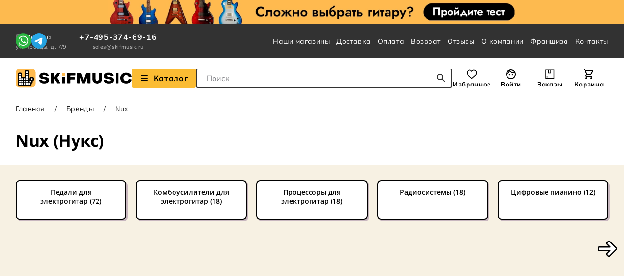

--- FILE ---
content_type: text/html; charset=UTF-8
request_url: https://skifmusic.ru/brand/nux
body_size: 39286
content:
<!DOCTYPE html><html prefix="og: http://ogp.me/ns#" lang="ru"><head><title>Nux — каталог товаров и цен в Москве</title><meta property="og:image" content="https://skifmusic.ru/thumbs/d9/af/x_1_normal_72fb44f52542d6e436d8e73554d9.webp" /><meta property="og:title" content="Nux" /><meta property="og:description" content="Товары бренда Nux купить в Москве и Санкт-Петербурге с гарантией и доставкой по России. В каталоге интернет-магазина SKIFMUSIC представлено 238 моделей, цены от 190 рублей." /><meta name="keywords" content="Nux, купить Nux, Нукс, купить Нукс" /><meta name="description" content="Товары бренда Nux купить в Москве и Санкт-Петербурге с гарантией и доставкой по России. В каталоге интернет-магазина SKIFMUSIC представлено 238 моделей, цены от 190 рублей." /><meta name="language" content="ru" /><meta http-equiv="Content-Type" content="text/html; charset=utf-8" /><meta name="viewport" content="width=device-width, initial-scale=1.0, interactive-widget=resizes-content" /><meta name="recaptcha-sitekey" content="6Lc2Ws8UAAAAAHFEbIVpgI-KHnjWJrHTzHGYrhzQ" /><meta property="og:site_name" content="SKIFMUSIC" /><meta property="og:url" content="https://skifmusic.ru/brand/nux" /><meta property="og:locale" content="ru_RU" /><meta property="og:type" content="website" /><meta name="csrf-token" content="QXRkSldxQzZyR0RpWnd3aUFtd1dxc3dTeVJETDZKaUNH4fwjV2gjEWdvHbpTjSvDCb3FvuLTAI5HhriLw2lTNA==" /><link rel="next" href="/brand/nux?page=2" /><link rel="icon" type="image/svg+xml" href="https://skifmusic.ru/assets/fd96463/favicons/favicon.svg" /><link rel="apple-touch-icon" href="https://skifmusic.ru/assets/fd96463/favicons/apple-touch-icon.png" /><link crossorigin="use-credentials" rel="manifest" href="https://skifmusic.ru/assets/fd96463/favicons/manifest.webmanifest" /><link rel="canonical" href="//skifmusic.ru/brand/nux" /><link rel="stylesheet" type="text/css" href="https://skifmusic.ru/assets/fd96463/css/main.min.css?v=1765887504" /><script type="text/javascript">
/*<![CDATA[*/
dataLayer = [];
window.currentCity = {"id":17849,"name":"Москва","deliveryUrl":"/delivery"};
/*]]>*/
</script>
</head><body><div class="wrapper"><div class="js-header-notify-wrapper"></div><header class="header"><!--noindex--><a class="header__banner banner banner--quiz" href="https://quiz.skifmusic.ru/?utm_source=general_IM&utm_medium=plashka&utm_campaign=ban1"></a><!--/noindex--><div class="header__navigation navigation-section"><div class="container navigation-section__wrapper"><div class="navigation-section__company-info"><div class="navigation-section__city"><button class="navigation-section__city-checker" type="button" data-open-select-city data-need-to-confirm-city="false"><i class="fas fa-map-marker-alt navigation-section__city-checker-icon"></i><span>Москва</span></button><div class="navigation-section__contacts-addresses"><a href="https://skifmusic.ru/moscow-pravdy">ул. Правды, д. 7/9</a></div></div><div class="navigation-section__contacts"><a class="link navigation-section__contacts-phone" href="tel:74953746916">+7-495-374-69-16</a><div class="navigation-section__contacts-addresses"><a href="mailto:sales@skifmusic.ru" style="color: inherit;">sales@skifmusic.ru</a></div></div></div><div class="navigation-section__messengers"><div class="messengers-block"><a href="https://wa.me/79370651556" target="_blank" class="messengers-block__link" title="WhatsApp" rel="nofollow noopener"><img src="https://skifmusic.ru/assets/fd96463/img/icons/icon-whatsapp-logo.svg" alt="" /></a><a href="https://t.me/SkifmusicSam_bot" target="_blank" class="messengers-block__link" title="Telegram" rel="nofollow noopener"><img src="https://skifmusic.ru/assets/fd96463/img/icons/icon-telegram-logo.svg" alt="" /></a></div></div><nav class="main-nav" aria-label="Главная Навигация по сайту"><ul class="main-nav__list" id="yw1"><li><a class="link main-nav__list-link" href="/shops">Наши магазины</a></li><li><a class="link main-nav__list-link" href="/delivery">Доставка</a></li><li><a class="link main-nav__list-link" href="/payment">Оплата</a></li><li><a class="link main-nav__list-link" href="/warranty">Возврат</a></li><li><a class="link main-nav__list-link" href="/company/reviews">Отзывы</a></li><li><a class="link main-nav__list-link" href="https://info.skifmusic.ru/company">О компании</a></li><li><a class="link main-nav__list-link" target="_blank" href="https://info.skifmusic.ru/fr">Франшиза</a></li><li><a class="link main-nav__list-link" href="/contacts">Контакты</a></li></ul></nav></div></div><div class="header__main-content"><div class="container header__main-content-wrapper"><a class="header__logo" href="/"><img class="header__logo-image" width="238" height="40" aria-hidden="true" src="https://skifmusic.ru/assets/fd96463/img/logo.svg" alt="" /></a><div class="header__catalog"><a href="https://skifmusic.ru/catalog/catalog-100" class="button header__catalog-button js-open-header-menu" title="Взглянуть на наш Каталог" aria-label="Взглянуть на наш Каталог"><i class="fas fa-fw fa-bars me-2"></i> Каталог                </a><div class="header__search"><form class="instant-search js-instant-search-form" action="/search" method="post"><input type="hidden" value="QXRkSldxQzZyR0RpWnd3aUFtd1dxc3dTeVJETDZKaUNH4fwjV2gjEWdvHbpTjSvDCb3FvuLTAI5HhriLw2lTNA==" name="YII_CSRF_TOKEN" /><label class="visually-hidden" for="instant-search-input">Поле для Поиска</label><input class="instant-search__input js-instant-search-input" placeholder="Поиск" autocomplete="off" id="instant-search-input" type="search" name="q" /><button class="button instant-search__submit-button" type="submit" title="Начать поиск..." aria-label="Начать поиск..."><img width="18" height="18" aria-hidden="true" src="https://skifmusic.ru/assets/fd96463/img/icons/icon-search.svg" alt="" /></button></form></div></div><div class="header__user-nav"><div class="user-nav"><a class="user-nav__item user-nav__item--favorites" data-quantity="0" href="/my/favorites">Избранное</a><a class="user-nav__item user-nav__item--profile js-open-login-modal" href="javascript:void(0);">Войти</a><a class="user-nav__item user-nav__item--orders" data-quantity="0" href="/my/orders">Заказы</a><a class="user-nav__item user-nav__item--cart" data-quantity="0" href="/cart">Корзина</a></div></div><div class="header__delivery"><a href="javascript:void(0);" class="header__delivery-city" data-open-select-city data-need-to-confirm-city="false"><i class="fas fa-map-marker-alt"></i>                    Москва                </a><div class="header__delivery-info"><a href="https://skifmusic.ru/moscow-pravdy">ул. Правды, д. 7/9</a></div></div></div></div><div class="header__header-menu"><div class="header-menu"><div class="header-menu__wrapper"><div class="container"><div class="header-menu__inner"><div class="header-menu__left-column"><div class="header-menu__nav-item" style="" data-ix="0"><a class="header-menu__nav-item-link" style="" href="/catalog/gitaryi-1">Гитары</a></div><div class="header-menu__nav-item" style="" data-ix="1"><a class="header-menu__nav-item-link" style="" href="/catalog/gitarnyie-strunyi-18">Гитарные струны</a></div><div class="header-menu__nav-item" style="" data-ix="2"><a class="header-menu__nav-item-link" style="" href="/catalog/gitarnoe-usilenie-132">Гитарное усиление</a></div><div class="header-menu__nav-item" style="" data-ix="3"><a class="header-menu__nav-item-link" style="" href="/catalog/pedali-effektov-16">Педали и процессоры эффектов</a></div><div class="header-menu__nav-item" style="" data-ix="4"><a class="header-menu__nav-item-link" style="" href="/catalog/chehlyi-i-keysyi-dlya-gitar-127">Чехлы и кейсы для гитар</a></div><div class="header-menu__nav-item" style="" data-ix="5"><a class="header-menu__nav-item-link" style="" href="/catalog/aksessuaryi-dlya-gitar-19">Аксессуары для гитар</a></div><div class="header-menu__nav-item" style="" data-ix="6"><a class="header-menu__nav-item-link" style="" href="/catalog/komplektuyuschie-dlya-gitar-377">Комплектующие для гитар</a></div><div class="header-menu__nav-item" style="" data-ix="7"><a class="header-menu__nav-item-link" style="" href="/catalog/klavishnyie-3">Клавишные</a></div><div class="header-menu__nav-item" style="" data-ix="8"><a class="header-menu__nav-item-link" style="" href="/catalog/udarnyie-5">Ударные</a></div><div class="header-menu__nav-item" style="" data-ix="9"><a class="header-menu__nav-item-link" style="" href="/catalog/studiya-2">Студия</a></div><div class="header-menu__nav-item" style="" data-ix="10"><a class="header-menu__nav-item-link" style="" href="/catalog/zvuk-4">Звук</a></div><div class="header-menu__nav-item" style="" data-ix="11"><a class="header-menu__nav-item-link" style="" href="/catalog/svet-6">Свет</a></div><div class="header-menu__nav-item" style="" data-ix="12"><a class="header-menu__nav-item-link" style="" href="/catalog/dj-oborudovanie-11">DJ-оборудование</a></div><div class="header-menu__nav-item" style="" data-ix="13"><a class="header-menu__nav-item-link" style="" href="/catalog/naushniki-i-garnituryi-9">Наушники и гарнитуры</a></div><div class="header-menu__nav-item" style="" data-ix="14"><a class="header-menu__nav-item-link" style="" href="/catalog/mikrofonyi-7">Микрофоны</a></div><div class="header-menu__nav-item" style="" data-ix="15"><a class="header-menu__nav-item-link" style="" href="/catalog/kommutatsiya-8">Коммутация</a></div><div class="header-menu__nav-item" style="" data-ix="16"><a class="header-menu__nav-item-link" style="" href="/catalog/smyichkovyie-instrumentyi-503">Смычковые инструменты</a></div><div class="header-menu__nav-item" style="" data-ix="17"><a class="header-menu__nav-item-link" style="" href="/catalog/duhovyie-instrumentyi-504">Духовые инструменты</a></div><div class="header-menu__nav-item" style="" data-ix="18"><a class="header-menu__nav-item-link" style="" href="/catalog/narodnyie-instrumentyi-505">Народные инструменты</a></div><div class="header-menu__nav-item" style="" data-ix="19"><a class="header-menu__nav-item-link" style="" href="/catalog/karaoke-502">Караоке</a></div><div class="header-menu__nav-item" style="" data-ix="20"><a class="header-menu__nav-item-link" style="" href="/catalog/odezhda-i-suveniry-740">Одежда и сувениры</a></div><div class="header-menu__nav-item" style="" data-ix="21"><a class="header-menu__nav-item-link" style="" href="/sales">Товары со скидкой</a></div><div class="header-menu__nav-item" style="" data-ix="22"><a class="header-menu__nav-item-link" style="" href="/brand">Бренды</a></div><div class="header-menu__nav-item" style="" data-ix="23"><a class="header-menu__nav-item-link" style="" href="/articles">Статьи</a></div></div><div class="header-menu__right-column"><div class="header-menu__content" data-ix="0"><div class="header-menu__block"><a class="header-menu__block-title" href="/catalog/akusticheskie-gitaryi-13">Акустические гитары</a><ul class="header-menu__block-items"><li><a href="/catalog/akusticheskie-gitaryi-13/akusticheskie-gitaryi-iz-massiva-da">Из массива</a></li><li><a href="/catalog/akusticheskie-gitaryi-13/akusticheskie-gitaryi-dlya-nachinayuschih">Для начинающих</a></li><li><a href="/catalog/akusticheskie-gitaryi-13/akusticheskie-gitaryi-dlya-detey">Для детей</a></li><li><a href="/catalog/akusticheskie-gitaryi-13/akusticheskie-gitaryi-cort-1">Cort</a></li><li><a href="/catalog/akusticheskie-gitaryi-13/akusticheskie-gitaryi-crafter-1">Crafter</a></li><li><a href="/catalog/akusticheskie-gitaryi-13/akusticheskie-gitaryi-fender-1">Fender</a></li><li><a href="/catalog/akusticheskie-gitaryi-13/akusticheskie-gitaryi-yamaha-1">Yamaha</a></li><li><a href="/catalog/akusticheskie-gitaryi-13/akusticheskie-gitaryi-enya-1">Enya</a></li><li><a href="/catalog/akusticheskie-gitaryi-13/akusticheskie-gitaryi-ibanez-1">Ibanez</a></li><li><a href="/catalog/akusticheskie-gitaryi-13/akusticheskie-gitaryi-sigma">Sigma</a></li></ul></div><div class="header-menu__block"><a class="header-menu__block-title" href="/catalog/akusticheskie-gitary-bu-739">Акустические гитары б/у</a><ul class="header-menu__block-items"><li><a href="/catalog/akusticheskie-gitary-bu-739/akusticheskie-gitary-bu-iz-massiva-da">Из массива</a></li><li><a href="/catalog/akusticheskie-gitary-bu-739/akusticheskie-gitary-martin-guitars">Martin</a></li><li><a href="/catalog/akusticheskie-gitary-bu-739/akusticheskie-gitary-taylor">Taylor</a></li><li><a href="/catalog/akusticheskie-gitary-bu-739/akusticheskie-gitary-gibson">Gibson</a></li></ul></div><div class="header-menu__block"><a class="header-menu__block-title" href="/catalog/elektroakusticheskie-gitaryi-90">Электроакустические гитары</a><ul class="header-menu__block-items"><li><a href="/catalog/elektroakusticheskie-gitaryi-90/elektroakusticheskie-gitaryi-iz-massiva-da">Из массива</a></li><li><a href="/catalog/elektroakusticheskie-gitaryi-90/elektroakusticheskie-gitaryi-dlya-nachinayuschih">Для начинающих</a></li><li><a href="/catalog/elektroakusticheskie-gitaryi-90/elektroakusticheskie-gitaryi-martin-guitars">Martin</a></li><li><a href="/catalog/elektroakusticheskie-gitaryi-90/elektroakusticheskie-gitaryi-taylor">Taylor</a></li><li><a href="/catalog/elektroakusticheskie-gitaryi-90/elektroakusticheskie-gitaryi-gibson">Gibson</a></li></ul></div><div class="header-menu__block"><a class="header-menu__block-title" href="/catalog/transakusticheskie-gitary-911">Трансакустические гитары</a></div><div class="header-menu__block"><a class="header-menu__block-title" href="/catalog/klassicheskie-gitaryi-87">Классические гитары</a><ul class="header-menu__block-items"><li><a href="/catalog/klassicheskie-gitaryi-87/klassicheskie-gitaryi-dlya-detey">Для детей</a></li><li><a href="/catalog/klassicheskie-gitaryi-87/klassicheskie-gitaryi-dlya-nachinayuschih">Для начинающих</a></li><li><a href="/catalog/klassicheskie-gitaryi-87/klassicheskie-gitaryi-44">4/4</a></li><li><a href="/catalog/klassicheskie-gitaryi-87/klassicheskie-gitaryi-34">3/4</a></li></ul></div><div class="header-menu__block"><a class="header-menu__block-title" href="/catalog/elektrogitaryi-12">Электрогитары</a><ul class="header-menu__block-items"><li><a href="/catalog/elektrogitaryi-12/elektrogitaryi-dlya-nachinayuschih">Для начинающих</a></li><li><a href="/catalog/elektrogitaryi-12/elektrogitaryi-fender">Fender</a></li><li><a href="/catalog/elektrogitaryi-12/elektrogitaryi-gibson">Gibson</a></li><li><a href="/catalog/elektrogitaryi-12/elektrogitaryi-forma-korpusa-stratocaster">Stratocaster</a></li><li><a href="/catalog/elektrogitaryi-12/elektrogitaryi-forma-korpusa-superstrat">Superstrat</a></li><li><a href="/catalog/elektrogitaryi-12/elektrogitaryi-forma-korpusa-telecaster">Telecaster</a></li><li><a href="/catalog/elektrogitaryi-12/elektrogitaryi-forma-korpusa-sg">SG</a></li><li><a href="/catalog/elektrogitaryi-12/elektrogitaryi-forma-korpusa-les-paul">Les Paul</a></li></ul></div><div class="header-menu__block"><a class="header-menu__block-title" href="/catalog/elektrogitaryi-bu-698">Электрогитары б/у</a><ul class="header-menu__block-items"><li><a href="/catalog/elektrogitaryi-bu-698/elektrogitaryi-fender">Fender</a></li><li><a href="/catalog/elektrogitaryi-bu-698/elektrogitaryi-gibson">Gibson</a></li><li><a href="/catalog/elektrogitaryi-bu-698/elektrogitary-esp">ESP</a></li><li><a href="/catalog/elektrogitaryi-bu-698/elektrogitaryi-ibanez">Ibanez</a></li><li><a href="/catalog/elektrogitaryi-bu-698/elektrogitaryi-jackson">Jackson</a></li><li><a href="/catalog/elektrogitaryi-bu-698/elektrogitaryi-music-man">Music Man</a></li><li><a href="/catalog/elektrogitaryi-bu-698/elektrogitaryi-prs">PRS</a></li><li><a href="/catalog/elektrogitaryi-bu-698/elektrogitaryi-yamaha">Yamaha</a></li></ul></div><div class="header-menu__block"><a class="header-menu__block-title" href="/catalog/poluakusticheskie-elektrogitaryi-705">Полуакустические электрогитары</a><ul class="header-menu__block-items"><li><a href="/catalog/poluakusticheskie-elektrogitaryi-705/poluakusticheskie-elektrogitary-tip-korpusa-hollow-body">Hollow Body</a></li><li><a href="/catalog/poluakusticheskie-elektrogitaryi-705/poluakusticheskie-elektrogitary-tip-korpusa-semi-hollow-body">Semi-Hollow Body</a></li><li><a href="/catalog/poluakusticheskie-elektrogitaryi-705/poluakusticheskie-elektrogitary-forma-korpusa-archtop">Archtop</a></li></ul></div><div class="header-menu__block"><a class="header-menu__block-title" href="/catalog/bas-gitaryi-14">Бас-гитары</a><ul class="header-menu__block-items"><li><a href="/catalog/bas-gitaryi-14/bas-gitaryi-dlya-nachinayuschih">Для начинающих</a></li><li><a href="/catalog/bas-gitaryi-14/bas-gitaryi-kolichestvo-strun-4">4-х струнные</a></li><li><a href="/catalog/bas-gitaryi-14/bas-gitaryi-kolichestvo-strun-5">5-ти струнные</a></li><li><a href="/catalog/bas-gitaryi-14/bas-gitaryi-forma-korpusa-jazz-bass">Jazz Bass</a></li><li><a href="/catalog/bas-gitaryi-14/bas-gitaryi-forma-korpusa-precision-bass">Precision Bass</a></li></ul></div><div class="header-menu__block"><a class="header-menu__block-title" href="/catalog/bas-gitaryi-bu-699">Бас-гитары б/у</a><ul class="header-menu__block-items"><li><a href="/catalog/bas-gitaryi-bu-699/bas-gitaryi-fender">Fender</a></li><li><a href="/catalog/bas-gitaryi-bu-699/bas-gitaryi-bu-forma-korpusa-jazz-bass">Jazz Bass</a></li><li><a href="/catalog/bas-gitaryi-bu-699/bas-gitaryi-bu-forma-korpusa-precision-bass">Precision Bass</a></li><li><a href="/catalog/bas-gitaryi-bu-699/bas-gitaryi-bu-forma-korpusa-double-cut">Double cut</a></li></ul></div><div class="header-menu__block"><a class="header-menu__block-title" href="/catalog/akusticheskie-bas-gitary-741">Акустические бас-гитары</a></div><div class="header-menu__block"><a class="header-menu__block-title" href="/catalog/ukulele-320">Укулеле</a><ul class="header-menu__block-items"><li><a href="/catalog/ukulele-320/ukulele-dlya-nachinayuschih">Для начинающих</a></li><li><a href="/catalog/ukulele-320/ukulele-dlya-detey">Для детей</a></li><li><a href="/catalog/ukulele-320/ukulele-soprano">Сопрано</a></li><li><a href="/catalog/ukulele-320/ukulele-kontsert">Концерт</a></li><li><a href="/catalog/ukulele-320/ukulele-tenor">Тенор</a></li><li><a href="/catalog/ukulele-320/ukulele-bariton">Баритон</a></li></ul></div><div class="header-menu__block"><a class="header-menu__block-title" href="/catalog/gitalele-731">Гиталеле</a></div><div class="header-menu__block"><a class="header-menu__block-title" href="/catalog/bandjo-290">Банджо</a></div><div class="header-menu__block"><a class="header-menu__block-title" href="/catalog/mandolinyi-297">Мандолины</a></div></div><div class="header-menu__content" data-ix="1"><div class="header-menu__block"><a class="header-menu__block-title" href="/catalog/strunyi-dlya-elektrogitar-117">Струны для электрогитар</a><ul class="header-menu__block-items"><li><a href="/catalog/strunyi-dlya-elektrogitar-117/strunyi-dlya-elektrogitaryi-ernie-ball">Ernie Ball</a></li><li><a href="/catalog/strunyi-dlya-elektrogitar-117/strunyi-dlya-elektrogitaryi-elixir">Elixir</a></li><li><a href="/catalog/strunyi-dlya-elektrogitar-117/strunyi-dlya-elektrogitaryi-daddario">D'Addario</a></li><li><a href="/catalog/strunyi-dlya-elektrogitar-117/strunyi-dlya-elektrogitaryi-dunlop">Dunlop</a></li><li><a href="/catalog/strunyi-dlya-elektrogitar-117/strunyi-dlya-elektrogitaryi-9-42">09-42</a></li><li><a href="/catalog/strunyi-dlya-elektrogitar-117/strunyi-dlya-elektrogitaryi-9-46">09-46</a></li><li><a href="/catalog/strunyi-dlya-elektrogitar-117/strunyi-dlya-elektrogitaryi-10-46">10-46</a></li><li><a href="/catalog/strunyi-dlya-elektrogitar-117/strunyi-dlya-elektrogitaryi-10-52">10-52</a></li></ul></div><div class="header-menu__block"><a class="header-menu__block-title" href="/catalog/strunyi-dlya-bas-gitar-118">Струны для бас-гитар</a><ul class="header-menu__block-items"><li><a href="/catalog/strunyi-dlya-bas-gitar-118/strunyi-dlya-bas-gitaryi-ernie-ball">Ernie Ball</a></li><li><a href="/catalog/strunyi-dlya-bas-gitar-118/strunyi-dlya-bas-gitaryi-elixir">Elixir</a></li><li><a href="/catalog/strunyi-dlya-bas-gitar-118/strunyi-dlya-bas-gitaryi-daddario">D'Addario</a></li><li><a href="/catalog/strunyi-dlya-bas-gitar-118/strunyi-dlya-bas-gitaryi-dunlop">Dunlop</a></li><li><a href="/catalog/strunyi-dlya-bas-gitar-118/strunyi-dlya-bas-gitaryi-warwick">Warwick</a></li><li><a href="/catalog/strunyi-dlya-bas-gitar-118/strunyi-dlya-akusticheskoy-bas-gitaryi">Для акустического баса</a></li><li><a href="/catalog/strunyi-dlya-bas-gitar-118/strunyi-dlya-bas-gitar-razmer-nabora-strun-45-105">45-105</a></li><li><a href="/catalog/strunyi-dlya-bas-gitar-118/strunyi-dlya-bas-gitar-razmer-nabora-strun-45-100">45-100</a></li><li><a href="/catalog/strunyi-dlya-bas-gitar-118/strunyi-dlya-bas-gitar-razmer-nabora-strun-45-135">45-135</a></li></ul></div><div class="header-menu__block"><a class="header-menu__block-title" href="/catalog/strunyi-dlya-akusticheskih-gitar-119">Струны для акустических гитар</a><ul class="header-menu__block-items"><li><a href="/catalog/strunyi-dlya-akusticheskih-gitar-119/strunyi-dlya-akusticheskoy-gitaryi-ernie-ball">Ernie Ball</a></li><li><a href="/catalog/strunyi-dlya-akusticheskih-gitar-119/strunyi-dlya-akusticheskoy-gitaryi-elixir">Elixir</a></li><li><a href="/catalog/strunyi-dlya-akusticheskih-gitar-119/strunyi-dlya-akusticheskoy-gitaryi-daddario">D'Addario</a></li><li><a href="/catalog/strunyi-dlya-akusticheskih-gitar-119/strunyi-dlya-akusticheskih-gitar-material-strun-bronza">Бронзовые</a></li><li><a href="/catalog/strunyi-dlya-akusticheskih-gitar-119/fosfor-bronzovyie-strunyi-dlya-akusticheskih-gitar">Бронзово-фосфорные</a></li><li><a href="/catalog/strunyi-dlya-akusticheskih-gitar-119/strunyi-dlya-akusticheskih-gitar-razmer-nabora-strun-10-47">10-47</a></li><li><a href="/catalog/strunyi-dlya-akusticheskih-gitar-119/strunyi-dlya-akusticheskih-gitar-razmer-nabora-strun-10-50">10-50</a></li><li><a href="/catalog/strunyi-dlya-akusticheskih-gitar-119/strunyi-dlya-akusticheskih-gitar-razmer-nabora-strun-10-52">10-52</a></li><li><a href="/catalog/strunyi-dlya-akusticheskih-gitar-119/strunyi-dlya-akusticheskih-gitar-razmer-nabora-strun-11-50">11-50</a></li><li><a href="/catalog/strunyi-dlya-akusticheskih-gitar-119/strunyi-dlya-akusticheskih-gitar-razmer-nabora-strun-11-52">11-52</a></li><li><a href="/catalog/strunyi-dlya-akusticheskih-gitar-119/strunyi-dlya-akusticheskih-gitar-razmer-nabora-strun-12-53">12-53</a></li><li><a href="/catalog/strunyi-dlya-akusticheskih-gitar-119/strunyi-dlya-akusticheskih-gitar-razmer-nabora-strun-13-56">13-56</a></li></ul></div><div class="header-menu__block"><a class="header-menu__block-title" href="/catalog/strunyi-dlya-klassicheskih-gitar-120">Струны для классических гитар</a><ul class="header-menu__block-items"><li><a href="/catalog/strunyi-dlya-klassicheskih-gitar-120/strunyi-dlya-klassicheskoy-gitaryi-aquila">Aquila</a></li><li><a href="/catalog/strunyi-dlya-klassicheskih-gitar-120/strunyi-dlya-klassicheskoy-gitaryi-ernie-ball">Ernie Ball</a></li><li><a href="/catalog/strunyi-dlya-klassicheskih-gitar-120/strunyi-dlya-klassicheskoy-gitaryi-savarez">Savarez</a></li><li><a href="/catalog/strunyi-dlya-klassicheskih-gitar-120/strunyi-dlya-klassicheskoy-gitaryi-daddario">D'Addario</a></li><li><a href="/catalog/strunyi-dlya-klassicheskih-gitar-120/strunyi-dlya-klassicheskoy-gitaryi-hannabach">Hannabach</a></li><li><a href="/catalog/strunyi-dlya-klassicheskih-gitar-120/strunyi-dlya-klassicheskoy-gitaryi-la-bella">La Bella</a></li><li><a href="/catalog/strunyi-dlya-klassicheskih-gitar-120/strunyi-dlya-klassicheskih-gitar-sharik-na-kontse-est">С шариком</a></li><li><a href="/catalog/strunyi-dlya-klassicheskih-gitar-120/strunyi-dlya-klassicheskih-gitar-material-strun-neylon">Нейлоновые</a></li><li><a href="/catalog/strunyi-dlya-klassicheskih-gitar-120/strunyi-dlya-klassicheskih-gitar-material-strun-karbon">Карбоновые</a></li><li><a href="/catalog/strunyi-dlya-klassicheskih-gitar-120/strunyi-dlya-klassicheskih-gitar-natyajenie-legkoe">Легкое натяжение</a></li><li><a href="/catalog/strunyi-dlya-klassicheskih-gitar-120/strunyi-dlya-klassicheskih-gitar-natyajenie-normalnoe">Нормальное натяжение</a></li><li><a href="/catalog/strunyi-dlya-klassicheskih-gitar-120/strunyi-dlya-klassicheskih-gitar-natyajenie-silnoe">Сильное натяжение</a></li></ul></div><div class="header-menu__block"><a class="header-menu__block-title" href="/catalog/strunyi-dlya-ukulele-121">Струны для укулеле</a><ul class="header-menu__block-items"><li><a href="/catalog/strunyi-dlya-ukulele-121/strunyi-dlya-ukulele-razmer-instrumenta-soprano">Сопрано</a></li><li><a href="/catalog/strunyi-dlya-ukulele-121/strunyi-dlya-ukulele-razmer-instrumenta-kontsert">Концерт</a></li><li><a href="/catalog/strunyi-dlya-ukulele-121/strunyi-dlya-ukulele-razmer-instrumenta-tenor">Тенор</a></li><li><a href="/catalog/strunyi-dlya-ukulele-121/strunyi-dlya-ukulele-razmer-instrumenta-bariton">Баритон</a></li><li><a href="/catalog/strunyi-dlya-ukulele-121/strunyi-dlya-ukulele-razmer-instrumenta-bas">Бас-укулеле</a></li></ul></div><div class="header-menu__block"><a class="header-menu__block-title" href="/catalog/odinochnyie-strunyi-735">Одиночные струны</a></div></div><div class="header-menu__content" data-ix="2"><div class="header-menu__block"><a class="header-menu__block-title" href="/catalog/kombousiliteli-dlya-elektrogitar-135">Комбоусилители для электрогитар</a><ul class="header-menu__block-items"><li><a href="/catalog/kombousiliteli-dlya-elektrogitar-135/kombousiliteli-dlya-elektrogitar-tip-usilitelya-lampovyiy">Ламповые</a></li><li><a href="/catalog/kombousiliteli-dlya-elektrogitar-135/kombousiliteli-dlya-elektrogitar-tip-usilitelya-tsifrovoy">Цифровые</a></li><li><a href="/catalog/kombousiliteli-dlya-elektrogitar-135/kombousiliteli-dlya-elektrogitar-tip-usilitelya-tranzistornyiy">Транзисторные</a></li><li><a href="/catalog/kombousiliteli-dlya-elektrogitar-135/kombousiliteli-dlya-elektrogitar-portativnyiy-da">Портативные</a></li></ul></div><div class="header-menu__block"><a class="header-menu__block-title" href="/catalog/kombousiliteli-dlya-elektrogitar-bu-719">Комбоусилители для электрогитар б/у</a><ul class="header-menu__block-items"><li><a href="/catalog/kombousiliteli-dlya-elektrogitar-bu-719/kombousiliteli-dlya-elektrogitaryi-fender">Fender</a></li><li><a href="/catalog/kombousiliteli-dlya-elektrogitar-bu-719/kombousiliteli-dlya-elektrogitaryi-marshall">Marshall</a></li><li><a href="/catalog/kombousiliteli-dlya-elektrogitar-bu-719/kombousiliteli-dlya-elektrogitaryi-roland">Roland</a></li><li><a href="/catalog/kombousiliteli-dlya-elektrogitar-bu-719/kombousiliteli-dlya-elektrogitar-bu-tip-usilitelya-lampovyiy">Ламповые</a></li></ul></div><div class="header-menu__block"><a class="header-menu__block-title" href="/catalog/usiliteli-dlya-elektrogitar-137">Усилители для электрогитар</a><ul class="header-menu__block-items"><li><a href="/catalog/usiliteli-dlya-elektrogitar-137/usiliteli-dlya-elektrogitar-tip-usilitelya-lampovyiy">Ламповые</a></li><li><a href="/catalog/usiliteli-dlya-elektrogitar-137/usiliteli-dlya-elektrogitar-tip-usilitelya-tranzistornyiy">Транзисторные</a></li></ul></div><div class="header-menu__block"><a class="header-menu__block-title" href="/catalog/kabinetyi-dlya-elektrogitar-291">Кабинеты для электрогитар</a><ul class="header-menu__block-items"><li><a href="/catalog/kabinetyi-dlya-elektrogitar-291/kabinetyi-dlya-elektrogitar-konfiguratsiya-dinamikov-1x12">1x12</a></li><li><a href="/catalog/kabinetyi-dlya-elektrogitar-291/kabinetyi-dlya-elektrogitar-konfiguratsiya-dinamikov-2x12">2x12</a></li><li><a href="/catalog/kabinetyi-dlya-elektrogitar-291/kabinetyi-dlya-elektrogitar-konfiguratsiya-dinamikov-4x12">4x12</a></li></ul></div><div class="header-menu__block"><a class="header-menu__block-title" href="/catalog/kombousiliteli-dlya-bas-gitar-136">Комбоусилители для бас-гитар</a><ul class="header-menu__block-items"><li><a href="/catalog/kombousiliteli-dlya-bas-gitar-136/kombousiliteli-dlya-bas-gitar-diametr-dinamikov-dyuymov-8">1x8</a></li><li><a href="/catalog/kombousiliteli-dlya-bas-gitar-136/kombousiliteli-dlya-bas-gitar-diametr-dinamikov-dyuymov-10">1x10</a></li><li><a href="/catalog/kombousiliteli-dlya-bas-gitar-136/kombousiliteli-dlya-bas-gitar-diametr-dinamikov-dyuymov-12">1x12</a></li><li><a href="/catalog/kombousiliteli-dlya-bas-gitar-136/kombousiliteli-dlya-bas-gitar-diametr-dinamikov-dyuymov-15">1x15</a></li></ul></div><div class="header-menu__block"><a class="header-menu__block-title" href="/catalog/usiliteli-dlya-bas-gitar-138">Усилители для бас-гитар</a><ul class="header-menu__block-items"><li><a href="/catalog/usiliteli-dlya-bas-gitar-138/usiliteli-dlya-bas-gitar-tip-usilitelya-lampovyiy">Ламповые</a></li><li><a href="/catalog/usiliteli-dlya-bas-gitar-138/usiliteli-dlya-bas-gitar-tip-usilitelya-tranzistornyiy">Транзисторные</a></li></ul></div><div class="header-menu__block"><a class="header-menu__block-title" href="/catalog/kabinetyi-dlya-bas-gitar-139">Кабинеты для бас-гитар</a><ul class="header-menu__block-items"><li><a href="/catalog/kabinetyi-dlya-bas-gitar-139/kabinetyi-dlya-bas-gitar-konfiguratsiya-dinamikov-1x12">1x12</a></li><li><a href="/catalog/kabinetyi-dlya-bas-gitar-139/kabinetyi-dlya-bas-gitar-konfiguratsiya-dinamikov-2x10">2x10</a></li><li><a href="/catalog/kabinetyi-dlya-bas-gitar-139/kabinetyi-dlya-bas-gitar-konfiguratsiya-dinamikov-4h10">4x10</a></li><li><a href="/catalog/kabinetyi-dlya-bas-gitar-139/kabinety-dlya-bas-gitar-konfiguratsiya-dinamikov-8x10">8x10</a></li></ul></div><div class="header-menu__block"><a class="header-menu__block-title" href="/catalog/kombousiliteli-dlya-akusticheskih-gitar-338">Комбоусилители для акустических гитар</a><ul class="header-menu__block-items"><li><a href="/catalog/kombousiliteli-dlya-akusticheskih-gitar-338/kombousiliteli-dlya-akusticheskih-gitar-portativnyiy-da">Портативные</a></li><li><a href="/catalog/kombousiliteli-dlya-akusticheskih-gitar-338/kombousiliteli-dlya-akusticheskih-gitar-tip-usilitelya-tranzistornyiy">Транзисторные</a></li></ul></div><div class="header-menu__block"><a class="header-menu__block-title" href="/catalog/gitarnyie-usiliteli-dlya-naushnikov-712">Гитарные усилители для наушников</a><ul class="header-menu__block-items"><li><a href="/catalog/gitarnyie-usiliteli-dlya-naushnikov-712/gitarnyie-usiliteli-dlya-naushnikov-vox">VOX</a></li><li><a href="/catalog/gitarnyie-usiliteli-dlya-naushnikov-712/gitarnyie-usiliteli-dlya-naushnikov-joyo">Joyo</a></li></ul></div><div class="header-menu__block"><a class="header-menu__block-title" href="/catalog/attenyuatoryi-dlya-usiliteley-729">Аттенюаторы для усилителей</a></div><div class="header-menu__block"><a class="header-menu__block-title" href="/catalog/lampyi-dlya-usiliteley-730">Лампы для усилителей</a></div></div><div class="header-menu__content" data-ix="3"><div class="header-menu__block"><a class="header-menu__block-title" href="/catalog/pedali-dlya-elektrogitar-430">Педали для электрогитар</a><ul class="header-menu__block-items"><li><a href="/catalog/pedali-dlya-elektrogitar-430/pedali-dlya-elektrogitar-effekt-pedali-overdrive">Overdrive</a></li><li><a href="/catalog/pedali-dlya-elektrogitar-430/pedali-dlya-elektrogitar-effekt-pedali-distortion">Distortion</a></li><li><a href="/catalog/pedali-dlya-elektrogitar-430/pedali-dlya-elektrogitar-effekt-pedali-delay">Delay</a></li><li><a href="/catalog/pedali-dlya-elektrogitar-430/pedali-dlya-elektrogitar-effekt-pedali-chorus">Chorus</a></li><li><a href="/catalog/pedali-dlya-elektrogitar-430/pedali-dlya-elektrogitar-effekt-pedali-reverb">Reverb</a></li><li><a href="/catalog/pedali-dlya-elektrogitar-430/pedali-dlya-elektrogitar-effekt-pedali-fuzz">Fuzz</a></li><li><a href="/catalog/pedali-dlya-elektrogitar-430/pedali-dlya-elektrogitar-effekt-pedali-loop">Looper</a></li><li><a href="/catalog/pedali-dlya-elektrogitar-430/pedali-dlya-elektrogitar-effekt-pedali-wah-wah">Wah-Wah</a></li></ul></div><div class="header-menu__block"><a class="header-menu__block-title" href="/catalog/protsessoryi-dlya-elektrogitar-97">Процессоры для электрогитар</a><ul class="header-menu__block-items"><li><a href="/catalog/protsessoryi-dlya-elektrogitar-97/protsessoryi-dlya-elektrogitar-pedal-ekspressii-est">С педалью</a></li><li><a href="/catalog/protsessoryi-dlya-elektrogitar-97/protsessoryi-dlya-elektrogitar-luper-est">С лупером</a></li><li><a href="/catalog/protsessoryi-dlya-elektrogitar-97/protsessoryi-dlya-elektrogitar-ritm-sektsiya-est">С ритм-секцией</a></li><li><a href="/catalog/protsessoryi-dlya-elektrogitar-97/protsessoryi-dlya-elektrogitar-vstroennyiy-displey-est">С дисплеем</a></li></ul></div><div class="header-menu__block"><a class="header-menu__block-title" href="/catalog/pedali-dlya-bas-gitar-110">Педали для бас-гитар</a></div><div class="header-menu__block"><a class="header-menu__block-title" href="/catalog/protsessoryi-dlya-bas-gitar-98">Процессоры для бас-гитар</a></div><div class="header-menu__block"><a class="header-menu__block-title" href="/catalog/pedali-dlya-akusticheskih-gitar-433">Педали для акустических гитар</a></div><div class="header-menu__block"><a class="header-menu__block-title" href="/catalog/protsessoryi-dlya-akusticheskih-gitar-474">Процессоры для акустических гитар</a></div><div class="header-menu__block"><a class="header-menu__block-title" href="/catalog/pedalbordyi-304">Педалборды</a></div><div class="header-menu__block"><a class="header-menu__block-title" href="/catalog/bloki-pitaniya-dlya-gitarnyih-pedaley-732">Блоки питания для гитарных педалей</a></div></div><div class="header-menu__content" data-ix="4"><div class="header-menu__block"><a class="header-menu__block-title" href="/catalog/chehlyi-dlya-elektrogitar-410">Чехлы для электрогитар</a></div><div class="header-menu__block"><a class="header-menu__block-title" href="/catalog/chehlyi-dlya-bas-gitar-411">Чехлы для бас-гитар</a></div><div class="header-menu__block"><a class="header-menu__block-title" href="/catalog/chehlyi-dlya-akusticheskih-gitar-412">Чехлы для акустических гитар</a></div><div class="header-menu__block"><a class="header-menu__block-title" href="/catalog/chehlyi-dlya-klassicheskih-gitar-413">Чехлы для классических гитар</a></div><div class="header-menu__block"><a class="header-menu__block-title" href="/catalog/chehlyi-dlya-ukulele-414">Чехлы для укулеле</a></div><div class="header-menu__block"><a class="header-menu__block-title" href="/catalog/keysyi-dlya-elektrogitar-415">Кейсы для электрогитар</a></div><div class="header-menu__block"><a class="header-menu__block-title" href="/catalog/keysyi-dlya-bas-gitar-416">Кейсы для бас-гитар</a></div><div class="header-menu__block"><a class="header-menu__block-title" href="/catalog/keysyi-dlya-akusticheskih-gitar-417">Кейсы для акустических гитар</a></div><div class="header-menu__block"><a class="header-menu__block-title" href="/catalog/keysyi-dlya-klassicheskih-gitar-418">Кейсы для классических гитар</a></div></div><div class="header-menu__content" data-ix="5"><div class="header-menu__block"><a class="header-menu__block-title" href="/catalog/stoyki-i-derjateli-dlya-gitar-125">Стойки и держатели для гитар</a><ul class="header-menu__block-items"><li><a href="/catalog/stoyki-i-derjateli-dlya-gitar-125/derjateli-dlya-gitaryi">Настенные держатели</a></li><li><a href="/catalog/stoyki-i-derjateli-dlya-gitar-125/stoyki-dlya-gitaryi">Стойки</a></li></ul></div><div class="header-menu__block"><a class="header-menu__block-title" href="/catalog/gitarnyie-remni-126">Гитарные ремни</a><ul class="header-menu__block-items"><li><a href="/catalog/gitarnyie-remni-126/gitarnyie-remni-instrument-akusticheskaya-gitara">Для акустической гитары</a></li><li><a href="/catalog/gitarnyie-remni-126/gitarnyie-remni-instrument-klassicheskaya-gitara">Для классической гитары</a></li><li><a href="/catalog/gitarnyie-remni-126/gitarnyie-remni-instrument-elektrogitara">Для электрогитары</a></li><li><a href="/catalog/gitarnyie-remni-126/gitarnyie-remni-instrument-bas-gitara">Для бас-гитары</a></li><li><a href="/catalog/gitarnyie-remni-126/gitarnyie-remni-instrument-ukulele">Для укулеле</a></li></ul></div><div class="header-menu__block"><a class="header-menu__block-title" href="/catalog/krepleniya-dlya-remnya-394">Крепления для ремня</a><ul class="header-menu__block-items"><li><a href="/catalog/krepleniya-dlya-remnya-394/krepleniya-dlya-remnya-tsvet-zolotistyiy">Золотистые</a></li><li><a href="/catalog/krepleniya-dlya-remnya-394/krepleniya-dlya-remnya-tsvet-serebristyiy">Серебристые</a></li><li><a href="/catalog/krepleniya-dlya-remnya-394/krepleniya-dlya-remnya-tsvet-chernyiy">Черные</a></li></ul></div><div class="header-menu__block"><a class="header-menu__block-title" href="/catalog/tyuneryi-i-metronomyi-17">Тюнеры и метрономы</a><ul class="header-menu__block-items"><li><a href="/catalog/tyuneryi-703">Тюнеры для гитар</a></li><li><a href="/catalog/metronomyi-115">Метрономы</a></li><li><a href="/catalog/kamertonyi-679">Камертоны</a></li></ul></div><div class="header-menu__block"><a class="header-menu__block-title" href="/catalog/mediatoryi-123">Медиаторы</a><ul class="header-menu__block-items"><li><a href="/catalog/mediatoryi-123/mediatoryi-dlya-akusticheskoy-gitaryi">Для акустической гитары</a></li><li><a href="/catalog/mediatoryi-123/mediatoryi-dlya-elektrogitaryi">Для электрогитары</a></li><li><a href="/catalog/mediatoryi-123/mediatoryi-dlya-bas-gitaryi">Для бас-гитары</a></li><li><a href="/catalog/mediatoryi-123/mediatoryi-dlya-klassicheskoy-gitaryi">Для классической гитары</a></li></ul></div><div class="header-menu__block"><a class="header-menu__block-title" href="/catalog/slaydyi-124">Слайды</a><ul class="header-menu__block-items"><li><a href="/catalog/slaydyi-124/slaydyi-material-latun">Латунные</a></li><li><a href="/catalog/slaydyi-124/slaydyi-material-stal">Стальные</a></li><li><a href="/catalog/slaydyi-124/slaydyi-material-steklo">Стеклянные</a></li></ul></div><div class="header-menu__block"><a class="header-menu__block-title" href="/catalog/kapodastryi-319">Каподастры</a><ul class="header-menu__block-items"><li><a href="/catalog/kapodastryi-319/kapodastryi-instrument-akusticheskaya-gitara">Для акустической гитары</a></li><li><a href="/catalog/kapodastryi-319/kapodastryi-instrument-elektrogitara">Для электрогитары</a></li><li><a href="/catalog/kapodastryi-319/kapodastryi-instrument-bas-gitara">Для бас-гитары</a></li><li><a href="/catalog/kapodastryi-319/kapodastryi-instrument-klassicheskaya-gitara">Для классической гитары</a></li></ul></div><div class="header-menu__block"><a class="header-menu__block-title" href="/catalog/mashinki-dlya-namotki-strun-710">Машинки для намотки струн</a></div><div class="header-menu__block"><a class="header-menu__block-title" href="/catalog/sredstva-po-uhodu-za-instrumentami-128">Средства по уходу за инструментами</a><ul class="header-menu__block-items"><li><a href="/catalog/sredstva-po-uhodu-za-instrumentami-128/limonnyie-masla">Лимонное масло</a></li><li><a href="/catalog/sredstva-po-uhodu-za-instrumentami-128/poliroli-dlya-gitaryi">Полироль для гитары</a></li><li><a href="/catalog/sredstva-po-uhodu-za-instrumentami-128/uvlajniteli-dlya-gitaryi">Увлажнители</a></li><li><a href="/catalog/sredstva-po-uhodu-za-instrumentami-128/sredstva-dlya-ochistki-strun">Средство для очистки струн</a></li></ul></div><div class="header-menu__block"><a class="header-menu__block-title" href="/catalog/naboryi-aksessuarov-dlya-gitar-635">Наборы аксессуаров для гитар</a></div><div class="header-menu__block"><a class="header-menu__block-title" href="/catalog/podstavki-pod-nogu-407">Подставки под ногу</a></div><div class="header-menu__block"><a class="header-menu__block-title" href="/catalog/trenajeryi-dlya-paltsev-570">Тренажеры для пальцев</a></div></div><div class="header-menu__content" data-ix="6"><div class="header-menu__block"><a class="header-menu__block-title" href="/catalog/zvukosnimateli-dlya-gitar-129">Звукосниматели для гитар</a><ul class="header-menu__block-items"><li><a href="/catalog/zvukosnimateli-dlya-elektrogitaryi-711">Звукосниматели для электрогитары</a></li><li><a href="/catalog/zvukosnimateli-dlya-bas-gitaryi-713">Звукосниматели для бас-гитары</a></li><li><a href="/catalog/zvukosnimateli-dlya-akusticheskoy-gitaryi-728">Звукосниматели для акустической гитары</a></li></ul></div><div class="header-menu__block"><a class="header-menu__block-title" href="/catalog/potentsiometryi-716">Потенциометры</a></div><div class="header-menu__block"><a class="header-menu__block-title" href="/catalog/ruchki-dlya-potentsiometrov-717">Ручки для потенциометров</a></div><div class="header-menu__block"><a class="header-menu__block-title" href="/catalog/ladyi-dlya-gitar-130">Лады для гитар</a></div><div class="header-menu__block"><a class="header-menu__block-title" href="/catalog/kolki-dlya-gitaryi-378">Колки для гитары</a></div><div class="header-menu__block"><a class="header-menu__block-title" href="/catalog/porojki-379">Порожки</a></div><div class="header-menu__block"><a class="header-menu__block-title" href="/catalog/reteinery-811">Ретейнеры</a></div><div class="header-menu__block"><a class="header-menu__block-title" href="/catalog/bridji-381">Бриджи</a></div><div class="header-menu__block"><a class="header-menu__block-title" href="/catalog/blok-dlya-tremolo-887">Блоки для бриджа-тремоло</a></div><div class="header-menu__block"><a class="header-menu__block-title" href="/catalog/nakonechniki-rychagov-tremolo-779">Наконечники рычагов тремоло</a></div><div class="header-menu__block"><a class="header-menu__block-title" href="/catalog/paneli-388">Панели</a></div><div class="header-menu__block"><a class="header-menu__block-title" href="/catalog/batareinye-otseki-910">Батарейные отсеки</a></div><div class="header-menu__block"><a class="header-menu__block-title" href="/catalog/batareyki-dlya-gitar-733">Батарейки для гитар</a></div><div class="header-menu__block"><a class="header-menu__block-title" href="/catalog/kondensatory-891">Конденсаторы</a></div><div class="header-menu__block"><a class="header-menu__block-title" href="/catalog/komplekty-tembroblokov-770">Комплекты темброблоков</a></div><div class="header-menu__block"><a class="header-menu__block-title" href="/catalog/pereklyuchateli-776">Переключатели</a></div><div class="header-menu__block"><a class="header-menu__block-title" href="/catalog/nakonechniki-pereklyuchatelya-775">Наконечники переключателя</a></div><div class="header-menu__block"><a class="header-menu__block-title" href="/catalog/krepezhnye-elementy-817">Крепежные элементы</a></div><div class="header-menu__block"><a class="header-menu__block-title" href="/catalog/ankernye-sterzhni-i-klyuchi-751">Анкерные стержни и ключи</a></div><div class="header-menu__block"><a class="header-menu__block-title" href="/catalog/nabory-dlya-sborki-gitary-859">Наборы для сборки гитары</a></div><div class="header-menu__block"><a class="header-menu__block-title" href="/catalog/gitarnye-grify-753">Гитарные грифы</a></div><div class="header-menu__block"><a class="header-menu__block-title" href="/catalog/gitarnye-deki-752">Гитарные деки</a></div><div class="header-menu__block"><a class="header-menu__block-title" href="/catalog/nakladki-dlya-grifov-elektrogitar-815">Накладки для грифа электрогитары</a></div><div class="header-menu__block"><a class="header-menu__block-title" href="/catalog/kanty-dlya-korpusa-gitary-769">Канты для корпуса гитары</a></div><div class="header-menu__block"><a class="header-menu__block-title" href="/catalog/nabory-furnitury-dlya-elektrogitary-860">Наборы фурнитуры для гитары</a></div><div class="header-menu__block"><a class="header-menu__block-title" href="/catalog/laki-i-kraski-dlya-gitar-861">Лаки и краски для гитар</a></div><div class="header-menu__block"><a class="header-menu__block-title" href="/catalog/instrumenty-dlya-remonta-gitar-823">Инструменты для ремонта гитар</a></div></div><div class="header-menu__content" data-ix="7"><div class="header-menu__block"><a class="header-menu__block-title" href="/catalog/tsifrovyie-pianino-37">Цифровые пианино</a><ul class="header-menu__block-items"><li><a href="/catalog/tsifrovyie-pianino-37/tsifrovyie-pianino-klassicheskie">Корпусные</a></li><li><a href="/catalog/tsifrovyie-pianino-37/tsifrovyie-pianino-kompaktnyie">Компактные</a></li><li><a href="/catalog/tsifrovyie-pianino-37/tsifrovyie-pianino-s-funktsiey-obucheniya">С обучением</a></li><li><a href="/catalog/tsifrovyie-pianino-37/tsifrovye-pianino-casio">Casio</a></li><li><a href="/catalog/tsifrovyie-pianino-37/tsifrovye-pianino-medeli">Medeli</a></li><li><a href="/catalog/tsifrovyie-pianino-37/tsifrovye-pianino-roland">Roland</a></li><li><a href="/catalog/tsifrovyie-pianino-37/tsifrovye-pianino-yamaha">Yamaha</a></li></ul></div><div class="header-menu__block"><a class="header-menu__block-title" href="/catalog/sintezatoryi-355">Синтезаторы</a><ul class="header-menu__block-items"><li><a href="/catalog/sintezatoryi-355/sintezatoryi-funktsii-i-optsii-obuchenie">С обучением</a></li><li><a href="/catalog/sintezatoryi-355/sintezatoryi-funktsii-i-optsii-zapis-pesen">С записью песен</a></li><li><a href="/catalog/sintezatoryi-355/sintezatoryi-casio">Casio</a></li><li><a href="/catalog/sintezatoryi-355/sintezatoryi-korg">KORG</a></li><li><a href="/catalog/sintezatoryi-355/sintezatoryi-medeli">Medeli</a></li><li><a href="/catalog/sintezatoryi-355/sintezatoryi-roland">Roland</a></li><li><a href="/catalog/sintezatoryi-355/sintezatoryi-yamaha">Yamaha</a></li></ul></div><div class="header-menu__block"><a class="header-menu__block-title" href="/catalog/rabochie-stantsii-706">Рабочие станции</a><ul class="header-menu__block-items"><li><a href="/catalog/rabochie-stantsii-706/klavishnyie-rabochie-stantsii-korg">KORG</a></li><li><a href="/catalog/rabochie-stantsii-706/klavishnyie-rabochie-stantsii-roland">Roland</a></li><li><a href="/catalog/rabochie-stantsii-706/klavishnyie-rabochie-stantsii-yamaha">Yamaha</a></li></ul></div><div class="header-menu__block"><a class="header-menu__block-title" href="/catalog/studiynyie-sintezatoryi-80">Студийные синтезаторы</a><ul class="header-menu__block-items"><li><a href="/catalog/studiynyie-sintezatoryi-80/analogovyie-studiynyie-sintezatoryi">Аналоговые</a></li><li><a href="/catalog/studiynyie-sintezatoryi-80/modulnyie-studiynyie-sintezatoryi">Модульные</a></li></ul></div><div class="header-menu__block"><a class="header-menu__block-title" href="/catalog/banketki-364">Банкетки</a><ul class="header-menu__block-items"><li><a href="/catalog/banketki-364/banketki-regulirovka-po-vyisote-est">С регулировкой по высоте</a></li><li><a href="/catalog/banketki-364/banketki-tsvet-belyiy">Белые</a></li><li><a href="/catalog/banketki-364/banketki-tsvet-chernyiy">Чёрные</a></li><li><a href="/catalog/banketki-364/banketki-tsvet-korichnevyiy">Коричневые</a></li></ul></div><div class="header-menu__block"><a class="header-menu__block-title" href="/catalog/stoyki-dlya-klavishnyih-357">Стойки для клавишных</a><ul class="header-menu__block-items"><li><a href="/catalog/stoyki-dlya-klavishnyih-357/stoyki-dlya-klavishnyih-forma-stoyki-x">X-образные</a></li><li><a href="/catalog/stoyki-dlya-klavishnyih-357/stoyki-dlya-klavishnyih-forma-stoyki-z">Z-образные</a></li></ul></div><div class="header-menu__block"><a class="header-menu__block-title" href="/catalog/aksessuaryi-dlya-klavishnyih-38">Аксессуары для клавишных</a><ul class="header-menu__block-items"><li><a href="/catalog/chehlyi-i-keysyi-dlya-sintezatorov-356">Чехлы и кейсы для клавишных</a></li><li><a href="/catalog/adapteryi-dlya-sintezatorov-358">Адаптеры для синтезаторов</a></li><li><a href="/catalog/zapchasti-dlya-sintezatorov-359">Запчасти для синтезаторов</a></li><li><a href="/catalog/nakidki-dlya-tsifrovogo-pianino-360">Накидки для цифрового пианино</a></li><li><a href="/catalog/pedali-dlya-sintezatorov-361">Педали для синтезаторов</a></li><li><a href="/catalog/pedali-dlya-tsifrovyih-pianino-362">Педали для цифровых пианино</a></li><li><a href="/catalog/podstavki-dlya-tsifrovyih-pianino-363">Подставки для цифровых пианино</a></li><li><a href="/catalog/instrumentyi-dlya-nastroyki-406">Инструменты, ключи для настройки пианино</a></li><li><a href="/catalog/podstavki-pod-nogu-pianista-778">Подставки под ногу пианиста</a></li><li><a href="/catalog/sredstva-po-uhodu-za-klavishnymi-846">Средства по уходу за клавишными</a></li><li><a href="/catalog/svetilniki-dlya-not-864">Светильники для нот</a></li><li><a href="/catalog/podstavki-pod-pianino-897">Подставки под пианино</a></li></ul></div></div><div class="header-menu__content" data-ix="8"><div class="header-menu__block"><a class="header-menu__block-title" href="/catalog/akusticheskie-udarnyie-44">Акустические ударные</a><ul class="header-menu__block-items"><li><a href="/catalog/udarnyie-ustanovki-153">Акустические ударные установки</a></li><li><a href="/catalog/barabanyi-154">Барабаны</a></li><li><a href="/catalog/podstrunniki-dlya-barabanov-707">Подструнники для барабанов</a></li></ul></div><div class="header-menu__block"><a class="header-menu__block-title" href="/catalog/elektronnyie-udarnyie-45">Электронные ударные</a><ul class="header-menu__block-items"><li><a href="/catalog/elektronnyie-ustanovki-159">Электронные ударные установки</a></li><li><a href="/catalog/dram-mashinyi-574">Драм-машины</a></li><li><a href="/catalog/elektronnaya-perkussiya-160">Электронная перкуссия</a></li><li><a href="/catalog/kombousiliteli-dlya-udarnyh-837">Комбоусилители для электронных ударных</a></li><li><a href="/catalog/komplektuyuschie-dlya-elektronnyh-udarnyh-ustanovok-806">Комплектующие для электронных ударных установок</a></li></ul></div><div class="header-menu__block"><a class="header-menu__block-title" href="/catalog/tarelki-46">Тарелки</a></div><div class="header-menu__block"><a class="header-menu__block-title" href="/catalog/barabannyie-palochki-47">Барабанные палочки, щётки, руты</a><ul class="header-menu__block-items"><li><a href="/catalog/barabannye-palochki-883">Палочки для барабанов</a></li><li><a href="/catalog/lenta-dlya-barabannyh-palochek-885">Ленты для барабанных палочек</a></li><li><a href="/catalog/nakonechniki-dlya-barabannyh-palochek-886">Наконечники для барабанных палочек</a></li></ul></div><div class="header-menu__block"><a class="header-menu__block-title" href="/catalog/plastiki-dlya-barabanov-49">Пластики для барабанов</a></div><div class="header-menu__block"><a class="header-menu__block-title" href="/catalog/trenirovochnyie-pedyi-734">Тренировочные пэды</a></div><div class="header-menu__block"><a class="header-menu__block-title" href="/catalog/elektronnye-triggery-dlya-barabanov-870">Модули и триггеры для барабанов</a></div><div class="header-menu__block"><a class="header-menu__block-title" href="/catalog/stoyki-stulya-pedali-48">Стойки, стулья, педали</a><ul class="header-menu__block-items"><li><a href="/catalog/naboryi-stoek-176">Стойки для ударных</a></li><li><a href="/catalog/stoyki-dlya-tarelok-177">Стойки для тарелок</a></li><li><a href="/catalog/stoyki-dlya-hay-heta-178">Стойки для хай-хэта</a></li><li><a href="/catalog/stoyki-dlya-tomov-179">Стойки для томов</a></li><li><a href="/catalog/stoyki-dlya-malyih-barabanov-180">Стойки для малых барабанов</a></li><li><a href="/catalog/stoiki-dlya-bas-barabana-851">Стойки для бас-барабанов</a></li><li><a href="/catalog/stoiki-dlya-marshevyh-barabanov-852">Стойки для маршевых барабанов</a></li><li><a href="/catalog/pedali-182">Педали для барабанов</a></li><li><a href="/catalog/ramyi-184">Рамы для ударных</a></li><li><a href="/catalog/stulya-dlya-barabanschikov-747">Стулья для барабанщиков</a></li><li><a href="/catalog/stoiki-dlya-bongo-799">Стойки для перкуссии</a></li></ul></div><div class="header-menu__block"><a class="header-menu__block-title" href="/catalog/perkussiya-50">Перкуссия</a><ul class="header-menu__block-items"><li><a href="/catalog/dumbeki-189">Думбеки</a></li><li><a href="/catalog/kovbellyi-190">Ковбеллы</a></li><li><a href="/catalog/detskaya-perkussiya-191">Детская перкуссия</a></li><li><a href="/catalog/kahonyi-451">Кахоны</a></li><li><a href="/catalog/naboryi-perkussii-578">Наборы перкуссии</a></li><li><a href="/catalog/agogo-579">Агого</a></li><li><a href="/catalog/bubnyi-580">Бубны</a></li><li><a href="/catalog/guiro-581">Гуиро</a></li><li><a href="/catalog/darbuki-582">Дарбуки</a></li><li><a href="/catalog/djembe-583">Джембе</a></li><li><a href="/catalog/kongi-584">Конги</a></li><li><a href="/catalog/kabasa-585">Кабаса</a></li><li><a href="/catalog/kalimba-586">Калимба</a></li><li><a href="/catalog/kastanetyi-587">Кастаньеты</a></li><li><a href="/catalog/kolokolchiki-588">Колокольчики</a></li><li><a href="/catalog/ksilofonyi-589">Ксилофоны</a></li><li><a href="/catalog/metallofonyi-590">Металлофоны</a></li><li><a href="/catalog/glokenshpil-653">Глокеншпили</a></li><li><a href="/catalog/marakasyi-591">Маракасы</a></li><li><a href="/catalog/tamburinyi-592">Тамбурины</a></li><li><a href="/catalog/timbales-593">Тимбалес</a></li><li><a href="/catalog/treugolniki-594">Треугольники</a></li><li><a href="/catalog/sheykeryi-595">Шейкеры</a></li><li><a href="/catalog/shumovyie-effektyi-596">Шумовые эффекты</a></li><li><a href="/catalog/etnicheskie-barabanyi-597">Этнические барабаны</a></li><li><a href="/catalog/bongi-598">Барабаны бонго</a></li><li><a href="/catalog/hangi-892">Ханги</a></li><li><a href="/catalog/glyukofonyi-599">Глюкофоны</a></li><li><a href="/catalog/poyuschie-chashi-601">Поющие чаши</a></li><li><a href="/catalog/chaymsyi-602">Чаймсы</a></li><li><a href="/catalog/reynstik-651">Рейнстик</a></li><li><a href="/catalog/bubentsyi-656">Бубенцы</a></li><li><a href="/catalog/okarinyi-663">Окарины</a></li><li><a href="/catalog/klaves-668">Клавес</a></li><li><a href="/catalog/vudbloki-600">Вудблоки</a></li><li><a href="/catalog/stompboks-680">Стомпбокс</a></li><li><a href="/catalog/hlopushki-659">Хлопушки</a></li><li><a href="/catalog/treschotka-655">Трещотка</a></li><li><a href="/catalog/tsimbaly-790">Цимбалы</a></li></ul></div><div class="header-menu__block"><a class="header-menu__block-title" href="/catalog/gongi-715">Гонги</a></div><div class="header-menu__block"><a class="header-menu__block-title" href="/catalog/furnitura-dlya-udarnyh-742">Фурнитура для ударных</a></div><div class="header-menu__block"><a class="header-menu__block-title" href="/catalog/chehly-i-keisy-dlya-udarnyh-743">Чехлы и кейсы для ударных</a></div><div class="header-menu__block"><a class="header-menu__block-title" href="/catalog/remni-dlya-barabanov-786">Ремни для барабанов</a></div><div class="header-menu__block"><a class="header-menu__block-title" href="/catalog/sredstva-po-uhodu-dlya-udarnyh-807">Средства по уходу для ударных</a></div><div class="header-menu__block"><a class="header-menu__block-title" href="/catalog/aksessuary-dlya-udarnyh-818">Аксессуары для ударных</a></div></div><div class="header-menu__content" data-ix="9"><div class="header-menu__block"><a class="header-menu__block-title" href="/catalog/zvukovyie-kartyi-vneshnie-475">Звуковые карты внешние</a></div><div class="header-menu__block"><a class="header-menu__block-title" href="/catalog/zvukovyie-kartyi-integriruemyie-221">Звуковые карты интегрируемые</a></div><div class="header-menu__block"><a class="header-menu__block-title" href="/catalog/midi-klaviaturyi-720">Миди-клавиатуры</a><ul class="header-menu__block-items"><li><a href="/catalog/midi-klaviaturyi-720/midi-klaviaturyi-kolichestvo-klavish-25">25 клавиш</a></li><li><a href="/catalog/midi-klaviaturyi-720/midi-klaviaturyi-kolichestvo-klavish-37">37 клавиш</a></li><li><a href="/catalog/midi-klaviaturyi-720/midi-klaviaturyi-kolichestvo-klavish-49">49 клавиш</a></li><li><a href="/catalog/midi-klaviaturyi-720/midi-klaviaturyi-kolichestvo-klavish-61">61 клавиша</a></li><li><a href="/catalog/midi-klaviaturyi-720/midi-klaviaturyi-kolichestvo-klavish-88">88 клавиш</a></li></ul></div><div class="header-menu__block"><a class="header-menu__block-title" href="/catalog/midi-interfeysyi-kontrolleryi-termenvoksyi-23">Миди-контроллеры</a></div><div class="header-menu__block"><a class="header-menu__block-title" href="/catalog/studiynyie-monitoryi-22">Студийные мониторы</a><ul class="header-menu__block-items"><li><a href="/catalog/studiynyie-monitoryi-22/studiynyie-monitoryi-kolichestvo-shtuk-1">1 штука</a></li><li><a href="/catalog/studiynyie-monitoryi-22/studiynyie-monitoryi-kolichestvo-shtuk-2">2 штуки</a></li></ul></div><div class="header-menu__block"><a class="header-menu__block-title" href="/catalog/tsap-atsp-konverteryi-24">ЦАП / АЦП конвертеры</a></div><div class="header-menu__block"><a class="header-menu__block-title" href="/catalog/programmnoe-obespechenie-25">Программное обеспечение</a><ul class="header-menu__block-items"><li><a href="/catalog/sekvensoryi-i-redaktoryi-225">Секвенсоры и редакторы</a></li><li><a href="/catalog/podklyuchaemyie-moduli-226">Подключаемые модули</a></li><li><a href="/catalog/obnovleniya-versiy-227">Обновления версий</a></li></ul></div><div class="header-menu__block"><a class="header-menu__block-title" href="/catalog/zvukoizolyatsiya-738">Звукоизоляция</a></div></div><div class="header-menu__content" data-ix="10"><div class="header-menu__block"><a class="header-menu__block-title" href="/catalog/akusticheskie-sistemyi-39">Акустические системы</a><ul class="header-menu__block-items"><li><a href="/catalog/aktivnyie-akusticheskie-sistemyi-231">Активные акустические системы</a></li><li><a href="/catalog/passivnyie-akusticheskie-sistemyi-232">Пассивные акустические системы</a></li><li><a href="/catalog/portativnyie-akusticheskie-sistemyi-233">Портативные акустические системы</a></li><li><a href="/catalog/translyatsionnaya-akustika-234">Трансляционная акустика</a></li><li><a href="/catalog/sabvuferyi-329">Сабвуферы</a></li><li><a href="/catalog/stsenicheskie-monitoryi-330">Сценические мониторы</a></li><li><a href="/catalog/shirokopolosnyie-sistemyi-331">Широкополосные системы</a></li></ul></div><div class="header-menu__block"><a class="header-menu__block-title" href="/catalog/usiliteli-moschnosti-40">Усилители мощности</a></div><div class="header-menu__block"><a class="header-menu__block-title" href="/catalog/mikshernyie-pultyi-41">Микшерные пульты</a><ul class="header-menu__block-items"><li><a href="/catalog/analogovyie-miksheryi-238">Аналоговые микшеры</a></li><li><a href="/catalog/tsifrovyie-miksheryi-447">Цифровые микшеры</a></li><li><a href="/catalog/rekovye-mikshery-872">Рэковые микшеры</a></li><li><a href="/catalog/miksheryi-s-usilitelem-446">Микшеры с усилителем</a></li></ul></div><div class="header-menu__block"><a class="header-menu__block-title" href="/catalog/zvukovaya-obrabotka-42">Звуковая обработка</a><ul class="header-menu__block-items"><li><a href="/catalog/vokalnyie-protsessoryi-240">Вокальные процессоры</a></li><li><a href="/catalog/dinamicheskaya-obrabotka-241">Процессоры динамической обработки звука</a></li><li><a href="/catalog/mikrofonnyie-predusiliteli-243">Предусилители для микрофона</a></li><li><a href="/catalog/kontrolleryi-akusticheskih-sistem-247">Контроллеры акустических систем</a></li><li><a href="/catalog/ekvalaizery-833">Студийные эквалайзеры</a></li><li><a href="/catalog/spektroanalizatory-867">Спектроанализаторы</a></li></ul></div><div class="header-menu__block"><a class="header-menu__block-title" href="/catalog/aksessuaryi-43">Аксессуары</a><ul class="header-menu__block-items"><li><a href="/catalog/stoyki-dlya-akusticheskih-sistem-248">Стойки для акустических систем</a></li><li><a href="/catalog/pyupitryi-249">Пюпитры</a></li><li><a href="/catalog/rekovye-stoiki-i-shkafy-754">Рэковые стойки и шкафы</a></li><li><a href="/catalog/chehlyi-i-keysyi-dlya-zvukovogo-oborudovaniya-292">Чехлы и кейсы для звукового оборудования</a></li><li><a href="/catalog/krepleniya-dlya-akustiki-453">Крепления для акустики</a></li></ul></div><div class="header-menu__block"><a class="header-menu__block-title" href="/catalog/komplektuyuschie-251">Комплектующие</a><ul class="header-menu__block-items"><li><a href="/catalog/dinamiki-316">Динамики акустические</a></li><li><a href="/catalog/membranyi-dlya-dinamikov-455">Мембраны для динамиков</a></li><li><a href="/catalog/ruporyi-dlya-dinamikov-456">Рупоры для ВЧ динамиков</a></li></ul></div><div class="header-menu__block"><a class="header-menu__block-title" href="/catalog/translyatsionnoe-oborudovanie-324">Трансляционное оборудование</a><ul class="header-menu__block-items"><li><a href="/catalog/nastennaya-akustika-325">Настенные колонки</a></li><li><a href="/catalog/potolochnaya-akustika-326">Встраиваемая потолочная акустика</a></li><li><a href="/catalog/rupornaya-akustika-327">Громкоговорители рупорные</a></li><li><a href="/catalog/translyatsionnyie-usiliteli-328">Трансляционные усилители</a></li><li><a href="/catalog/kommutatory-840">Коммутаторы</a></li><li><a href="/catalog/megafonyi-461">Мегафоны ручные</a></li><li><a href="/catalog/mediapleery-896">Медиаплееры</a></li></ul></div><div class="header-menu__block"><a class="header-menu__block-title" href="/catalog/pleeryi-i-rekorderyi-332">Плееры и рекордеры</a></div></div><div class="header-menu__content" data-ix="11"><div class="header-menu__block"><a class="header-menu__block-title" href="/catalog/svetovyie-priboryi-i-effektyi-53">Световые приборы и эффекты</a><ul class="header-menu__block-items"><li><a href="/catalog/priboryi-s-polnyim-dvijeniem-252">Приборы полного вращения</a></li><li><a href="/catalog/priboryi-smenyi-tsveta-253">Приборы смены цвета</a></li><li><a href="/catalog/priboryi-effektov-254">Приборы световых эффектов</a></li><li><a href="/catalog/skaneryi-255">Световые сканеры</a></li><li><a href="/catalog/lazeryi-256">Лазерные проекторы, лазеры</a></li><li><a href="/catalog/projektoryi-257">Прожекторы для сцены</a></li><li><a href="/catalog/stroboskopyi-258">Стробоскопы</a></li><li><a href="/catalog/proektory-906">Проекторы</a></li><li><a href="/catalog/zerkalnyie-sharyi-259">Зеркальные диско шары</a></li><li><a href="/catalog/ultrafioletovyie-svetilniki-501">Ультрафиолетовые светильники</a></li><li><a href="/catalog/komplekty-svetovogo-oborudovaniya-894">Комплекты светового оборудования</a></li></ul></div><div class="header-menu__block"><a class="header-menu__block-title" href="/catalog/generatoryi-effektov-54">Генераторы эффектов</a><ul class="header-menu__block-items"><li><a href="/catalog/generatoryi-dyima-260">Дым машины, генераторы дыма</a></li><li><a href="/catalog/generatoryi-tumana-261">Генераторы тумана</a></li><li><a href="/catalog/generatoryi-myilnyih-puzyirey-367">Генераторы мыльных пузырей</a></li><li><a href="/catalog/generatory-holodnyh-iskr-828">Генераторы холодных искр</a></li><li><a href="/catalog/generatory-ognya-881">Генераторы пламени</a></li><li><a href="/catalog/generator-snega-827">Генераторы искусственного снега</a></li><li><a href="/catalog/ventilyatory-stsenicheskie-845">Сценические вентиляторы</a></li><li><a href="/catalog/komplektuyuschie-dlya-generatorov-effektov-577">Комплектующие для генераторов эффектов</a></li></ul></div><div class="header-menu__block"><a class="header-menu__block-title" href="/catalog/svetodiodnyie-priboryi-i-effektyi-55">Светодиодные приборы и эффекты</a></div><div class="header-menu__block"><a class="header-menu__block-title" href="/catalog/priboryi-i-programmyi-upravleniya-56">Приборы и программы управления</a><ul class="header-menu__block-items"><li><a href="/catalog/dmx-pult-839">Световые пульты DMX</a></li><li><a href="/catalog/dmx-peredatchik-888">DMX-передатчики</a></li><li><a href="/catalog/programmnyie-kontrolleryi-262">Программные контроллеры</a></li><li><a href="/catalog/dimmeryi-263">Диммеры</a></li><li><a href="/catalog/splittery-831">Сплиттеры DMX сигнала</a></li></ul></div><div class="header-menu__block"><a class="header-menu__block-title" href="/catalog/aksessuaryi-i-komplektuyuschie-dlya-sveta-57">Аксессуары и комплектующие для света</a><ul class="header-menu__block-items"><li><a href="/catalog/stoyki-dlya-svetovyih-priborov-301">Стойки для световых приборов</a></li><li><a href="/catalog/keysyi-dlya-svetovogo-oborudovaniya-500">Чехлы и кейсы для светового оборудования</a></li><li><a href="/catalog/ekrany-dlya-proektorov-902">Экраны для проекторов</a></li><li><a href="/catalog/obyektivy-dlya-proektora-907">Объективы для проектора</a></li><li><a href="/catalog/elementy-krepleniya-svetotehniki-777">Элементы крепления светотехники</a></li><li><a href="/catalog/lampy-dlya-svetovyh-priborov-882">Лампы для световых приборов</a></li><li><a href="/catalog/svetofiltry-901">Светофильтры</a></li></ul></div><div class="header-menu__block"><a class="header-menu__block-title" href="/catalog/stsenicheskie-fermy-i-montazh-843">Сценические фермы и монтажные конструкции</a></div></div><div class="header-menu__content" data-ix="12"><div class="header-menu__block"><a class="header-menu__block-title" href="/catalog/proigryivateli-vinilovyih-diskov-75">Проигрыватели виниловых дисков</a></div><div class="header-menu__block"><a class="header-menu__block-title" href="/catalog/dj-kontrolleryi-72">DJ-Контроллеры</a></div><div class="header-menu__block"><a class="header-menu__block-title" href="/catalog/semplery-i-sekvensory-865">Сэмплеры и секвенсоры</a></div><div class="header-menu__block"><a class="header-menu__block-title" href="/catalog/mikshery-dlya-striminga-866">Микшеры для стриминга</a></div><div class="header-menu__block"><a class="header-menu__block-title" href="/catalog/cd-proigryivateli-73">CD-проигрыватели</a></div><div class="header-menu__block"><a class="header-menu__block-title" href="/catalog/vinilovyie-plastinki-617">Виниловые пластинки</a></div><div class="header-menu__block"><a class="header-menu__block-title" href="/catalog/cd-disk-863">CD-диски</a></div><div class="header-menu__block"><a class="header-menu__block-title" href="/catalog/zapominayuschie-ustroistva-i-nositeli-informatsii-854">Запоминающие устройства и носители информации</a><ul class="header-menu__block-items"><li><a href="/catalog/flesh-karty-855">Флеш-накопители</a></li><li><a href="/catalog/zhestkie-diski-862">Жесткие диски</a></li></ul></div><div class="header-menu__block"><a class="header-menu__block-title" href="/catalog/elementy-pitaniya-871">Элементы питания и батарейки</a></div></div><div class="header-menu__content" data-ix="13"><div class="header-menu__block"><a class="header-menu__block-title" href="/catalog/naushniki-provodnyie-718">Наушники проводные</a><ul class="header-menu__block-items"><li><a href="/catalog/naushniki-provodnyie-718/naushniki-provodnyie-naznachenie-studiynyie">Студийные</a></li><li><a href="/catalog/naushniki-provodnyie-718/naushniki-provodnyie-naznachenie-monitornyie">Мониторные</a></li><li><a href="/catalog/naushniki-provodnyie-718/naushniki-provodnyie-akusticheskiy-tip-otkryityie">Открытые</a></li><li><a href="/catalog/naushniki-provodnyie-718/naushniki-provodnyie-akusticheskiy-tip-zakryityie">Закрытые</a></li><li><a href="/catalog/naushniki-provodnyie-718/naushniki-provodnyie-tip-ambushyurov-nakladnyie">Накладные</a></li><li><a href="/catalog/naushniki-provodnyie-718/naushniki-provodnyie-tip-ambushyurov-vnutrikanalnyie">Внутриканальные</a></li><li><a href="/catalog/naushniki-provodnyie-718/naushniki-provodnyie-mikrofon-da">С микрофоном</a></li></ul></div><div class="header-menu__block"><a class="header-menu__block-title" href="/catalog/naushniki-besprovodnyie-700">Наушники беспроводные</a></div></div><div class="header-menu__content" data-ix="14"><div class="header-menu__block"><a class="header-menu__block-title" href="/catalog/provodnyie-mikrofonyi-58">Проводные микрофоны</a><ul class="header-menu__block-items"><li><a href="/catalog/vokalnyie-mikrofonyi-200">Вокальные микрофоны</a></li><li><a href="/catalog/instrumentalnyie-mikrofonyi-201">Инструментальные микрофоны</a></li></ul></div><div class="header-menu__block"><a class="header-menu__block-title" href="/catalog/radiosistemyi-59">Радиосистемы</a></div><div class="header-menu__block"><a class="header-menu__block-title" href="/catalog/mikrofony-dlya-mobilnyh-ustroistv-873">Микрофоны для мобильных устройств</a></div><div class="header-menu__block"><a class="header-menu__block-title" href="/catalog/komplekty-dlya-podkastov-893">Комплекты для подкастов</a></div><div class="header-menu__block"><a class="header-menu__block-title" href="/catalog/sistemyi-personalnogo-monitoringa-60">Системы персонального мониторинга</a></div><div class="header-menu__block"><a class="header-menu__block-title" href="/catalog/aksessuaryi-dlya-radiosistem-208">Аксессуары для радиосистем</a><ul class="header-menu__block-items"><li><a href="/catalog/mikrofonyi-dlya-radiosistem-209">Микрофоны для радиосистем</a></li><li><a href="/catalog/priemniki-492">Приёмники для радиосистем</a></li><li><a href="/catalog/peredatchiki-493">Передатчики для радиосистем</a></li><li><a href="/catalog/antennyi-494">Антенны для радиосистем</a></li><li><a href="/catalog/krepleniya-498">Крепления радиосистемы</a></li><li><a href="/catalog/elementy-pitaniya-i-zaryadnye-ustroistva-dlya-radiosistem-875">Элементы питания и зарядные устройства для радиосистем</a></li><li><a href="/catalog/keisy-i-chehly-dlya-radiosistem-880">Чехлы и кейсы для радиосистем</a></li></ul></div><div class="header-menu__block"><a class="header-menu__block-title" href="/catalog/aksessuaryi-k-mikrofonam-205">Аксессуары к микрофонам</a><ul class="header-menu__block-items"><li><a href="/catalog/vetrozaschita-463">Ветрозащита для микрофона</a></li><li><a href="/catalog/kapsyuli-464">Капсюли для микрофона</a></li><li><a href="/catalog/bazy-dlya-mikrofonov-878">Настольные базы для микрофонов</a></li><li><a href="/catalog/mikrofonnyie-stoyki-i-derjateli-465">Стойки и держатели для микрофона</a></li><li><a href="/catalog/moduli-fantomnogo-pitaniya-466">Блоки фантомного питания</a></li><li><a href="/catalog/koltsa-dlya-mikrofona-766">Кольца для микрофона</a></li><li><a href="/catalog/keisy-dlya-mikrofonov-876">Чехлы и кейсы для микрофонов</a></li></ul></div><div class="header-menu__block"><a class="header-menu__block-title" href="/catalog/oborudovanie-dlya-konferentsiy-457">Оборудование для конференций</a><ul class="header-menu__block-items"><li><a href="/catalog/mikrofonyi-dlya-konferentsiy-458">Микрофоны для конференц связи</a></li><li><a href="/catalog/konferents-sistemyi-460">Конференц-системы</a></li></ul></div></div><div class="header-menu__content" data-ix="15"><div class="header-menu__block"><a class="header-menu__block-title" href="/catalog/instrumentalnyie-kabeli-267">Инструментальные кабели</a><ul class="header-menu__block-items"><li><a href="/catalog/instrumentalnyie-kabeli-267/instrumentalnyie-kabeli-dlina-m-1-5">1.5 метра</a></li><li><a href="/catalog/instrumentalnyie-kabeli-267/instrumentalnyiy-kabel-3-metra">3 метра</a></li><li><a href="/catalog/instrumentalnyie-kabeli-267/instrumentalnyie-kabeli-dlina-m-6">6 метров</a></li><li><a href="/catalog/instrumentalnyie-kabeli-267/instrumentalnyie-kabeli-dlina-m-10">10 метров</a></li></ul></div><div class="header-menu__block"><a class="header-menu__block-title" href="/catalog/mikrofonnye-kabeli-268">Микрофонные кабели</a><ul class="header-menu__block-items"><li><a href="/catalog/mikrofonnye-kabeli-268/mikrofonnyie-dlina-m-3">3 метра</a></li><li><a href="/catalog/mikrofonnye-kabeli-268/mikrofonnyie-dlina-m-5">5 метров</a></li><li><a href="/catalog/mikrofonnye-kabeli-268/mikrofonnyie-dlina-m-6">6 метров</a></li><li><a href="/catalog/mikrofonnye-kabeli-268/mikrofonnyie-dlina-m-10">10 метров</a></li></ul></div><div class="header-menu__block"><a class="header-menu__block-title" href="/catalog/spikernye-kabeli-269">Спикерные кабели</a></div><div class="header-menu__block"><a class="header-menu__block-title" href="/catalog/patch-kabeli-701">Патч-кабели</a><ul class="header-menu__block-items"><li><a href="/catalog/patch-kabeli-701/patch-kabeli-uglovoy-net">Прямые</a></li><li><a href="/catalog/patch-kabeli-701/patch-kabeli-uglovoy-da">Угловые</a></li></ul></div><div class="header-menu__block"><a class="header-menu__block-title" href="/catalog/midi-kabeli-270">Миди-кабели</a></div><div class="header-menu__block"><a class="header-menu__block-title" href="/catalog/kommutatsionnyie-kabeli-702">Коммутационные кабели</a></div><div class="header-menu__block"><a class="header-menu__block-title" href="/catalog/komponentnyie-kabeli-271">Компонентные кабели</a></div><div class="header-menu__block"><a class="header-menu__block-title" href="/catalog/direkt-boksyi-337">Директ-боксы</a></div><div class="header-menu__block"><a class="header-menu__block-title" href="/catalog/multikoryi-65">Мультикоры</a></div><div class="header-menu__block"><a class="header-menu__block-title" href="/catalog/perehodniki-708">Переходники</a></div><div class="header-menu__block"><a class="header-menu__block-title" href="/catalog/razyemyi-64">Разъемы</a><ul class="header-menu__block-items"><li><a href="/catalog/razyemyi-64/razyemyi-tip-razyema-mini-jack-3-5">Jack 3.5</a></li><li><a href="/catalog/razyemyi-64/razyemyi-tip-razyema-jack-6-3">Jack 6.3</a></li><li><a href="/catalog/razyemyi-64/razyemyi-tip-razyema-xlr">XLR</a></li><li><a href="/catalog/razyemyi-64/razyemyi-tip-razyema-rca">RCA</a></li></ul></div></div><div class="header-menu__content" data-ix="16"><div class="header-menu__block"><a class="header-menu__block-title" href="/catalog/skripki-289">Скрипки</a></div><div class="header-menu__block"><a class="header-menu__block-title" href="/catalog/elektroskripki-517">Электроскрипки</a></div><div class="header-menu__block"><a class="header-menu__block-title" href="/catalog/violoncheli-442">Виолончели</a></div><div class="header-menu__block"><a class="header-menu__block-title" href="/catalog/elektrovioloncheli-683">Электровиолончели</a></div><div class="header-menu__block"><a class="header-menu__block-title" href="/catalog/altyi-516">Альты</a></div><div class="header-menu__block"><a class="header-menu__block-title" href="/catalog/kontrabasyi-518">Контрабасы</a></div><div class="header-menu__block"><a class="header-menu__block-title" href="/catalog/strunyi-dlya-smyichkovyih-295">Струны для смычковых</a></div><div class="header-menu__block"><a class="header-menu__block-title" href="/catalog/aksessuaryi-dlya-smyichkovyih-298">Аксессуары для смычковых инструментов</a><ul class="header-menu__block-items"><li><a href="/catalog/smyichki-506">Смычки</a></li><li><a href="/catalog/strunoderjateli-507">Струнодержатели</a></li><li><a href="/catalog/podstrunniki-dlya-smyichkovyih-508">Подструнники для смычковых</a></li><li><a href="/catalog/podborodniki-509">Подбородники</a></li><li><a href="/catalog/mostiki-510">Мостики</a></li><li><a href="/catalog/stoyki-512">Стойки для смычковых инструментов</a></li><li><a href="/catalog/zvukosnimateli-514">Звукосниматели</a></li><li><a href="/catalog/kanifol-757">Канифоль</a></li><li><a href="/catalog/kolki-dlya-smychkovyh-instrumentov-758">Колки для смычковых инструментов</a></li><li><a href="/catalog/zhilki-dlya-smychkovyh-instrumentov-767">Жилки для смычковых инструментов</a></li><li><a href="/catalog/mashinki-dlya-smychkovyh-774">Машинки для смычковых</a></li><li><a href="/catalog/surdiny-dlya-smychkovyh-789">Сурдины для смычковых</a></li><li><a href="/catalog/upory-792">Упоры для шпиля виолончели</a></li><li><a href="/catalog/nakladki-na-grif-skripki-795">Накладки на гриф скрипки</a></li><li><a href="/catalog/podaviteli-volchkov-dlya-smychkovyh-798">Подавители волчков для смычковых</a></li><li><a href="/catalog/podstavki-dlya-strun-802">Подставки для струн</a></li><li><a href="/catalog/sredstva-po-uhodu-dlya-smychkovyh-812">Средства по уходу для смычковых</a></li></ul></div><div class="header-menu__block"><a class="header-menu__block-title" href="/catalog/dirijerskie-palochki-515">Дирижерские палочки</a></div><div class="header-menu__block"><a class="header-menu__block-title" href="/catalog/chehly-i-keisy-dlya-smychkovyh-instrumentov-744">Чехлы и кейсы для смычковых инструментов</a></div></div><div class="header-menu__content" data-ix="17"><div class="header-menu__block"><a class="header-menu__block-title" href="/catalog/gubnyie-garmoshki-285">Губные гармошки</a></div><div class="header-menu__block"><a class="header-menu__block-title" href="/catalog/blokfleytyi-650">Блокфлейты</a></div><div class="header-menu__block"><a class="header-menu__block-title" href="/catalog/fleytyi-280">Флейты</a></div><div class="header-menu__block"><a class="header-menu__block-title" href="/catalog/tsug-fleity-788">Цуг-флейты</a></div><div class="header-menu__block"><a class="header-menu__block-title" href="/catalog/saksofonyi-284">Саксофоны</a></div><div class="header-menu__block"><a class="header-menu__block-title" href="/catalog/trubyi-283">Трубы</a></div><div class="header-menu__block"><a class="header-menu__block-title" href="/catalog/kornetyi-543">Корнеты</a></div><div class="header-menu__block"><a class="header-menu__block-title" href="/catalog/flyugelgornyi-649">Флюгельгорны</a></div><div class="header-menu__block"><a class="header-menu__block-title" href="/catalog/gornyi-540">Горны</a></div><div class="header-menu__block"><a class="header-menu__block-title" href="/catalog/trombonyi-282">Тромбоны</a></div><div class="header-menu__block"><a class="header-menu__block-title" href="/catalog/valtornyi-542">Валторны</a></div><div class="header-menu__block"><a class="header-menu__block-title" href="/catalog/eufoniumyi-546">Эуфониумы</a></div><div class="header-menu__block"><a class="header-menu__block-title" href="/catalog/suzafony-822">Сузафоны</a></div><div class="header-menu__block"><a class="header-menu__block-title" href="/catalog/alty-duhovye-820">Альты духовые</a></div><div class="header-menu__block"><a class="header-menu__block-title" href="/catalog/tenora-544">Тенора духовые</a></div><div class="header-menu__block"><a class="header-menu__block-title" href="/catalog/baritonyi-541">Баритоны духовые</a></div><div class="header-menu__block"><a class="header-menu__block-title" href="/catalog/tubyi-547">Тубы</a></div><div class="header-menu__block"><a class="header-menu__block-title" href="/catalog/klarnetyi-281">Кларнеты</a></div><div class="header-menu__block"><a class="header-menu__block-title" href="/catalog/goboi-671">Гобои</a></div><div class="header-menu__block"><a class="header-menu__block-title" href="/catalog/fagoty-819">Фаготы</a></div><div class="header-menu__block"><a class="header-menu__block-title" href="/catalog/aerofony-tsifrovye-898">Аэрофоны цифровые</a></div><div class="header-menu__block"><a class="header-menu__block-title" href="/catalog/narodnye-duhovye-instrumenty-755">Народные духовые инструменты</a></div><div class="header-menu__block"><a class="header-menu__block-title" href="/catalog/didjeridu-443">Диджериду</a></div><div class="header-menu__block"><a class="header-menu__block-title" href="/catalog/melodiki-868">Мелодики</a></div><div class="header-menu__block"><a class="header-menu__block-title" href="/catalog/chehly-i-keisy-dlya-duhovyh-instrumentov-745">Чехлы и кейсы для духовых инструментов</a></div><div class="header-menu__block"><a class="header-menu__block-title" href="/catalog/aksessuaryi-dlya-duhovyih-286">Аксессуары для духовых</a><ul class="header-menu__block-items"><li><a href="/catalog/mundshtuki-521">Мундштуки для трубы</a></li><li><a href="/catalog/trosti-522">Трости для духовых инструментов</a></li><li><a href="/catalog/ligaturyi-523">Лигатуры для саксофона и кларнета</a></li><li><a href="/catalog/surdiny-dlya-duhovyh-525">Сурдины для трубы</a></li><li><a href="/catalog/stoyki-528">Стойки для духовых инструментов</a></li><li><a href="/catalog/remni-737">Ремни для духовых</a></li><li><a href="/catalog/liry-dlya-duhovyh-771">Лиры для трубы</a></li><li><a href="/catalog/sredstva-po-uhodu-dlya-duhovyh-773">Средства по уходу для духовых</a></li><li><a href="/catalog/podushechki-dlya-duhovyh-810">Подушечки для духовых</a></li><li><a href="/catalog/komplektuyuschie-dlya-saksofonov-835">Комплектующие для духовых</a></li><li><a href="/catalog/gilotiny-dlya-trostei-844">Гильотины для тростей</a></li></ul></div></div><div class="header-menu__content" data-ix="18"><div class="header-menu__block"><a class="header-menu__block-title" href="/catalog/akkordeonyi-288">Аккордеоны</a></div><div class="header-menu__block"><a class="header-menu__block-title" href="/catalog/bayanyi-531">Баяны</a></div><div class="header-menu__block"><a class="header-menu__block-title" href="/catalog/garmoni-568">Гармони</a></div><div class="header-menu__block"><a class="header-menu__block-title" href="/catalog/balalayki-519">Балалайки</a></div><div class="header-menu__block"><a class="header-menu__block-title" href="/catalog/domryi-530">Домры</a></div><div class="header-menu__block"><a class="header-menu__block-title" href="/catalog/liry-842">Лиры</a></div><div class="header-menu__block"><a class="header-menu__block-title" href="/catalog/gusli-571">Гусли</a></div><div class="header-menu__block"><a class="header-menu__block-title" href="/catalog/tais-koto-900">Тайсё Кото</a></div><div class="header-menu__block"><a class="header-menu__block-title" href="/catalog/vargan-665">Варган</a></div><div class="header-menu__block"><a class="header-menu__block-title" href="/catalog/lozhki-772">Ложки</a></div><div class="header-menu__block"><a class="header-menu__block-title" href="/catalog/aksessuaryi-dlya-narodnyih-instrumentov-299">Аксессуары для народных инструментов</a><ul class="header-menu__block-items"><li><a href="/catalog/strunyi-dlya-narodnyih-instrumentov-538">Струны для народных инструментов</a></li><li><a href="/catalog/chehly-i-keisy-dlya-narodnyh-instrumentov-756">Чехлы и кейсы для народных инструментов</a></li><li><a href="/catalog/remni-dlya-narodnyh-instrumentov-785">Ремни для народных инструментов</a></li><li><a href="/catalog/mediatory-dlya-narodnyh-instrumentov-813">Медиаторы для народных инструментов</a></li><li><a href="/catalog/komplektuyuschie-dlya-narodnyh-instrumentov-816">Комплектующие для народных инструментов</a></li></ul></div></div><div class="header-menu__content" data-ix="19"><div class="header-menu__block"><a class="header-menu__block-title" href="/catalog/karaoke-sistemyi-548">Караоке-системы</a></div><div class="header-menu__block"><a class="header-menu__block-title" href="/catalog/mikrofonyi-dlya-karaoke-723">Микрофоны для караоке</a></div><div class="header-menu__block"><a class="header-menu__block-title" href="/catalog/miksheryi-dlya-karaoke-724">Микшеры для караоке</a><ul class="header-menu__block-items"><li><a href="/catalog/stoiki-dlya-miksherov-787">Стойки для микшеров</a></li></ul></div><div class="header-menu__block"><a class="header-menu__block-title" href="/catalog/akusticheskie-sistemyi-dlya-karaoke-722">Акустические системы для караоке</a></div><div class="header-menu__block"><a class="header-menu__block-title" href="/catalog/usiliteli-dlya-karaoke-725">Усилители для караоке</a></div><div class="header-menu__block"><a class="header-menu__block-title" href="/catalog/kabeli-dlya-karaoke-560">Кабели для караоке</a></div></div><div class="header-menu__content" data-ix="20"><div class="header-menu__block"><a class="header-menu__block-title" href="/catalog/chasy-760">Часы</a></div><div class="header-menu__block"><a class="header-menu__block-title" href="/catalog/breloki-761">Брелоки</a></div><div class="header-menu__block"><a class="header-menu__block-title" href="/catalog/posuda-763">Посуда</a></div><div class="header-menu__block"><a class="header-menu__block-title" href="/catalog/bizhuteriya-764">Бижутерия</a></div><div class="header-menu__block"><a class="header-menu__block-title" href="/catalog/aksessuaryi-43">Аксессуары</a><ul class="header-menu__block-items"><li><a href="/catalog/stoyki-dlya-akusticheskih-sistem-248">Стойки для акустических систем</a></li><li><a href="/catalog/pyupitryi-249">Пюпитры</a></li><li><a href="/catalog/rekovye-stoiki-i-shkafy-754">Рэковые стойки и шкафы</a></li><li><a href="/catalog/chehlyi-i-keysyi-dlya-zvukovogo-oborudovaniya-292">Чехлы и кейсы для звукового оборудования</a></li><li><a href="/catalog/krepleniya-dlya-akustiki-453">Крепления для акустики</a></li></ul></div><div class="header-menu__block"><a class="header-menu__block-title" href="/catalog/tekstil-780">Текстиль</a></div><div class="header-menu__block"><a class="header-menu__block-title" href="/catalog/statuetki-i-miniatyury-781">Статуэтки и миниатюры</a></div><div class="header-menu__block"><a class="header-menu__block-title" href="/catalog/shapki-909">Шапки</a></div></div><div class="header-menu__content" data-ix="21"></div><div class="header-menu__content" data-ix="22"><ul class="header-menu__block-brands"><li><a href="https://skifmusic.ru/brand/920d-custom">920D Custom</a></li><li><a href="https://skifmusic.ru/brand/acv">ACV</a></li><li><a href="https://skifmusic.ru/brand/adam-hall">Adam Hall</a></li><li><a href="https://skifmusic.ru/brand/alice">Alice</a></li><li><a href="https://skifmusic.ru/brand/alpine">Alpine</a></li><li><a href="https://skifmusic.ru/brand/american-dj">American DJ</a></li><li><a href="https://skifmusic.ru/brand/audio-technica">Audio-technica</a></li><li><a href="https://skifmusic.ru/brand/behringer">Behringer</a></li><li><a href="https://skifmusic.ru/brand/biamp">BIAMP</a></li><li><a href="https://skifmusic.ru/brand/blaupunkt">Blaupunkt</a></li><li><a href="https://skifmusic.ru/brand/blizzard">Blizzard</a></li><li><a href="https://skifmusic.ru/brand/boss">BOSS</a></li><li><a href="https://skifmusic.ru/brand/caraudio24">Caraudio24</a></li><li><a href="https://skifmusic.ru/brand/cascha">Cascha</a></li><li><a href="https://skifmusic.ru/brand/chauvet-dj">Chauvet DJ</a></li><li><a href="https://skifmusic.ru/brand/cordial">Cordial</a></li><li><a href="https://skifmusic.ru/brand/cort">Cort</a></li><li><a href="https://skifmusic.ru/brand/daddario">D'Addario</a></li><li><a href="https://skifmusic.ru/brand/dandrea">D'Andrea</a></li><li><a href="https://skifmusic.ru/brand/dekko">Dekko</a></li><li><a href="https://skifmusic.ru/brand/dimarzio">DiMarzio</a></li><li><a href="https://skifmusic.ru/brand/dr-strings">DR Strings</a></li><li><a href="https://skifmusic.ru/brand/dunlop">Dunlop</a></li><li><a href="https://skifmusic.ru/brand/dw">DW</a></li><li><a href="https://skifmusic.ru/brand/epiphone">Epiphone</a></li><li><a href="https://skifmusic.ru/brand/ernie-ball">Ernie Ball</a></li><li><a href="https://skifmusic.ru/brand/evans">Evans</a></li><li><a href="https://skifmusic.ru/brand/fame-audio">Fame Audio</a></li><li><a href="https://skifmusic.ru/brand/fender">Fender</a></li><li><a href="https://skifmusic.ru/brand/fishman">Fishman</a></li><li><a href="https://skifmusic.ru/brand/flight">Flight</a></li><li><a href="https://skifmusic.ru/brand/gator">Gator</a></li><li><a href="https://skifmusic.ru/brand/gewa">Gewa</a></li><li><a href="https://skifmusic.ru/brand/gibraltar">Gibraltar</a></li><li><a href="https://skifmusic.ru/brand/gibson">Gibson</a></li><li><a href="https://skifmusic.ru/brand/global-truss">Global Truss</a></li><li><a href="https://skifmusic.ru/brand/gretsch">Gretsch</a></li><li><a href="https://skifmusic.ru/brand/hohner">Hohner</a></li><li><a href="https://skifmusic.ru/brand/hosa-technology">Hosa Technology</a></li><li><a href="https://skifmusic.ru/brand/ibanez">Ibanez</a></li><li><a href="https://skifmusic.ru/brand/infinity">Infinity</a></li><li><a href="https://skifmusic.ru/brand/invotone">Invotone</a></li><li><a href="https://skifmusic.ru/brand/jackson">Jackson</a></li><li><a href="https://skifmusic.ru/brand/jbl">JBL</a></li><li><a href="https://skifmusic.ru/brand/jvc">JVC</a></li><li><a href="https://skifmusic.ru/brand/km">K&M</a></li><li><a href="https://skifmusic.ru/brand/kala">KALA</a></li><li><a href="https://skifmusic.ru/brand/keepdrum">keepdrum</a></li><li><a href="https://skifmusic.ru/brand/kenwood">Kenwood</a></li><li><a href="https://skifmusic.ru/brand/kicker">Kicker</a></li><li><a href="https://skifmusic.ru/brand/klotz">Klotz</a></li><li><a href="https://skifmusic.ru/brand/la-bella">La Bella</a></li><li><a href="https://skifmusic.ru/brand/latin-percussion">Latin Percussion</a></li><li><a href="https://skifmusic.ru/brand/ld-systems">LD Systems</a></li><li><a href="https://skifmusic.ru/brand/levys">Levy's</a></li><li><a href="https://skifmusic.ru/brand/ltd">LTD</a></li><li><a href="https://skifmusic.ru/brand/luna-guitars">Luna Guitars</a></li><li><a href="https://skifmusic.ru/brand/lutner">Lutner</a></li><li><a href="https://skifmusic.ru/brand/mackie">Mackie</a></li><li><a href="https://skifmusic.ru/brand/martin">Martin Guitars</a></li><li><a href="https://skifmusic.ru/brand/meinl">MEINL</a></li><li><a href="https://skifmusic.ru/brand/metra">Metra</a></li><li><a href="https://skifmusic.ru/brand/mogami">Mogami</a></li><li><a href="https://skifmusic.ru/brand/nux">Nux</a></li><li><a href="https://skifmusic.ru/brand/nvx">NVX</a></li><li><a href="https://skifmusic.ru/brand/odyssey">Odyssey</a></li><li><a href="https://skifmusic.ru/brand/onstage">OnStage</a></li><li><a href="https://skifmusic.ru/brand/ortega">Ortega</a></li><li><a href="https://skifmusic.ru/brand/paiste">Paiste</a></li><li><a href="https://skifmusic.ru/brand/pearl">Pearl</a></li><li><a href="https://skifmusic.ru/brand/pioneer">Pioneer</a></li><li><a href="https://skifmusic.ru/brand/planet-waves">Planet Waves</a></li><li><a href="https://skifmusic.ru/brand/presonus">PreSonus</a></li><li><a href="https://skifmusic.ru/brand/proel">Proel</a></li><li><a href="https://skifmusic.ru/brand/prox">ProX</a></li><li><a href="https://skifmusic.ru/brand/prs">PRS</a></li><li><a href="https://skifmusic.ru/brand/radiotehnika">Radiotehnika</a></li><li><a href="https://skifmusic.ru/brand/remo">Remo</a></li><li><a href="https://skifmusic.ru/brand/rico">Rico</a></li><li><a href="https://skifmusic.ru/brand/rockville">Rockville</a></li><li><a href="https://skifmusic.ru/brand/rode">Rode</a></li><li><a href="https://skifmusic.ru/brand/roland">Roland</a></li><li><a href="https://skifmusic.ru/brand/sabian">Sabian</a></li><li><a href="https://skifmusic.ru/brand/samson">Samson</a></li><li><a href="https://skifmusic.ru/brand/schecter">Schecter</a></li><li><a href="https://skifmusic.ru/brand/sennheiser">Sennheiser</a></li><li><a href="https://skifmusic.ru/brand/seymour-duncan">Seymour Duncan</a></li><li><a href="https://skifmusic.ru/brand/shnoor">SHNOOR</a></li><li><a href="https://skifmusic.ru/brand/shure">Shure</a></li><li><a href="https://skifmusic.ru/brand/skb">SKB</a></li><li><a href="https://skifmusic.ru/brand/soundking">Soundking</a></li><li><a href="https://skifmusic.ru/brand/stagg">Stagg</a></li><li><a href="https://skifmusic.ru/brand/superlux">Superlux</a></li><li><a href="https://skifmusic.ru/brand/tama">Tama</a></li><li><a href="https://skifmusic.ru/brand/taylor">Taylor</a></li><li><a href="https://skifmusic.ru/brand/tesla">Tesla</a></li><li><a href="https://skifmusic.ru/brand/vandoren">Vandoren</a></li><li><a href="https://skifmusic.ru/brand/yamaha">Yamaha</a></li><li><a href="https://skifmusic.ru/brand/ziljian">Zildjian</a></li><li><a href="https://skifmusic.ru/brand/mozer">МозерЪ</a></li></ul></div><div class="header-menu__content" data-ix="23"><ul class="header-menu__block-brands"><li><a href="https://skifmusic.ru/articles/tag/obzor">Обзор</a></li><li><a href="https://skifmusic.ru/articles/tag/gitara">Гитара</a></li><li><a href="https://skifmusic.ru/articles/tag/pedal">Педаль</a></li><li><a href="https://skifmusic.ru/articles/tag/reiting">Рейтинг</a></li><li><a href="https://skifmusic.ru/articles/tag/fender">Fender</a></li><li><a href="https://skifmusic.ru/articles/tag/rukovodstvo">Руководство</a></li><li><a href="https://skifmusic.ru/articles/tag/mikrofon">Микрофон</a></li><li><a href="https://skifmusic.ru/articles/tag/usilitel">Усилитель</a></li><li><a href="https://skifmusic.ru/articles/tag/yamaha">Yamaha</a></li><li><a href="https://skifmusic.ru/articles/tag/kombousilitel">Комбоусилитель</a></li><li><a href="https://skifmusic.ru/articles/tag/epiphone">Epiphone</a></li><li><a href="https://skifmusic.ru/articles/tag/sintezator">Синтезатор</a></li><li><a href="https://skifmusic.ru/articles/tag/tsifrovoe-pianino">Цифровое пианино</a></li><li><a href="https://skifmusic.ru/articles/tag/martin">Martin</a></li><li><a href="https://skifmusic.ru/articles/tag/taylor">Taylor</a></li><li><a href="https://skifmusic.ru/articles/tag/gibson">Gibson</a></li><li><a href="https://skifmusic.ru/articles/tag/gretsch">Gretsch</a></li><li><a href="https://skifmusic.ru/articles/tag/naushniki">Наушники</a></li><li><a href="https://skifmusic.ru/articles/tag/prs">PRS</a></li><li><a href="https://skifmusic.ru/articles/tag/ibanez">Ibanez</a></li><li><a href="https://skifmusic.ru/articles/tag/dj-kontroller">DJ-Контроллер</a></li><li><a href="https://skifmusic.ru/articles/tag/boss">Boss</a></li><li><a href="https://skifmusic.ru/articles/tag/squier-by-fender">Squier by Fender</a></li><li><a href="https://skifmusic.ru/articles/tag/pioneer">Pioneer</a></li><li><a href="https://skifmusic.ru/articles/tag/akkordy">Аккорды</a></li><li><a href="https://skifmusic.ru/articles/tag/electro-harmonix">Electro-Harmonix</a></li><li><a href="https://skifmusic.ru/articles/tag/jackson">Jackson</a></li><li><a href="https://skifmusic.ru/articles/tag/guild">Guild</a></li><li><a href="https://skifmusic.ru/articles/tag/walrus-audio">Walrus Audio</a></li><li><a href="https://skifmusic.ru/articles/tag/blackstar">Blackstar</a></li><li><a href="https://skifmusic.ru/articles/tag/roland">Roland</a></li><li><a href="https://skifmusic.ru/articles/tag/esp">ESP</a></li><li><a href="https://skifmusic.ru/articles/tag/udarnaya-ustanovka">Ударная установка</a></li><li><a href="https://skifmusic.ru/articles/tag/cort">Cort</a></li><li><a href="https://skifmusic.ru/articles/tag/zvukosnimatel">Звукосниматель</a></li><li><a href="https://skifmusic.ru/articles/tag/protsessor">Процессор</a></li><li><a href="https://skifmusic.ru/articles/tag/studiinyi-monitor">Студийный монитор</a></li><li><a href="https://skifmusic.ru/articles/tag/takamine">Takamine</a></li><li><a href="https://skifmusic.ru/articles/tag/orange">Orange</a></li><li><a href="https://skifmusic.ru/articles/tag/schecter">Schecter</a></li><li><a href="https://skifmusic.ru/articles/tag/casio">Casio</a></li><li><a href="https://skifmusic.ru/articles/tag/dean">Dean</a></li><li><a href="https://skifmusic.ru/articles/tag/eastman">Eastman</a></li><li><a href="https://skifmusic.ru/articles/tag/washburn">Washburn</a></li><li><a href="https://skifmusic.ru/articles/tag/universal-audio">Universal Audio</a></li><li><a href="https://skifmusic.ru/articles/tag/novichkam">Новичкам</a></li><li><a href="https://skifmusic.ru/articles/tag/midi-klaviatura">Midi-клавиатура</a></li><li><a href="https://skifmusic.ru/articles/tag/cordoba">Cordoba</a></li><li><a href="https://skifmusic.ru/articles/tag/struny">Струны</a></li><li><a href="https://skifmusic.ru/articles/tag/sterling-by-music-man">Sterling by Music Man</a></li><li><a href="https://skifmusic.ru/articles/tag/korg">Korg</a></li><li><a href="https://skifmusic.ru/articles/tag/audio-technica">Audio-Technica</a></li><li><a href="https://skifmusic.ru/articles/tag/charvel">Charvel</a></li><li><a href="https://skifmusic.ru/articles/tag/alvarez">Alvarez</a></li><li><a href="https://skifmusic.ru/articles/tag/godin">Godin</a></li><li><a href="https://skifmusic.ru/articles/tag/danelectro">Danelectro</a></li><li><a href="https://skifmusic.ru/articles/tag/dangelico">D'Angelico</a></li><li><a href="https://skifmusic.ru/articles/tag/shure">Shure</a></li><li><a href="https://skifmusic.ru/articles/tag/tyuner">Тюнер</a></li><li><a href="https://skifmusic.ru/articles/tag/mxr">MXR</a></li><li><a href="https://skifmusic.ru/articles/tag/faith">Faith</a></li><li><a href="https://skifmusic.ru/articles/tag/plagin">Плагин</a></li><li><a href="https://skifmusic.ru/articles/tag/breedlove">Breedlove</a></li><li><a href="https://skifmusic.ru/articles/tag/vox">Vox</a></li><li><a href="https://skifmusic.ru/articles/tag/marshall">Marshall</a></li><li><a href="https://skifmusic.ru/articles/tag/zvukovaya-karta">Звуковая карта</a></li><li><a href="https://skifmusic.ru/articles/tag/earthquaker-devices">EarthQuaker Devices</a></li><li><a href="https://skifmusic.ru/articles/tag/music-man">Music Man</a></li><li><a href="https://skifmusic.ru/articles/tag/baraban">Барабан</a></li><li><a href="https://skifmusic.ru/articles/tag/alesis">Alesis</a></li><li><a href="https://skifmusic.ru/articles/tag/audiointerfeis">Аудиоинтерфейс</a></li><li><a href="https://skifmusic.ru/articles/tag/akusticheskaya-sistema">Акустическая система</a></li><li><a href="https://skifmusic.ru/articles/tag/beetronics">Beetronics</a></li><li><a href="https://skifmusic.ru/articles/tag/dunlop">Dunlop</a></li><li><a href="https://skifmusic.ru/articles/tag/chehol">Чехол</a></li><li><a href="https://skifmusic.ru/articles/tag/lowden">Lowden</a></li><li><a href="https://skifmusic.ru/articles/tag/miksher">Микшер</a></li><li><a href="https://skifmusic.ru/articles/tag/tc-electronic">TC Electronic</a></li><li><a href="https://skifmusic.ru/articles/tag/predusilitel">Предусилитель</a></li><li><a href="https://skifmusic.ru/articles/tag/keeley">Keeley</a></li><li><a href="https://skifmusic.ru/articles/tag/seagull">Seagull</a></li><li><a href="https://skifmusic.ru/articles/tag/sovety">Советы</a></li><li><a href="https://skifmusic.ru/articles/tag/larrive">Larrivée</a></li><li><a href="https://skifmusic.ru/articles/tag/harley-benton">Harley Benton</a></li><li><a href="https://skifmusic.ru/articles/tag/kabel">Кабель</a></li><li><a href="https://skifmusic.ru/articles/tag/luna">Luna</a></li><li><a href="https://skifmusic.ru/articles/tag/blueridge">Blueridge</a></li><li><a href="https://skifmusic.ru/articles/tag/pianino">Пианино</a></li><li><a href="https://skifmusic.ru/articles/tag/line-6">Line 6</a></li><li><a href="https://skifmusic.ru/articles/tag/ik-multimedia">IK Multimedia</a></li><li><a href="https://skifmusic.ru/articles/tag/evh">EVH</a></li><li><a href="https://skifmusic.ru/articles/tag/vintage">Vintage</a></li><li><a href="https://skifmusic.ru/articles/tag/blue">Blue</a></li><li><a href="https://skifmusic.ru/articles/tag/midi-kontroller">Midi-контроллер</a></li><li><a href="https://skifmusic.ru/articles/tag/victory">Victory</a></li><li><a href="https://skifmusic.ru/articles/tag/sennheiser">Sennheiser</a></li><li><a href="https://skifmusic.ru/articles/tag/supro">Supro</a></li><li><a href="https://skifmusic.ru/articles/tag/recording-king">Recording King</a></li><li><a href="https://skifmusic.ru/articles/tag/ovation">Ovation</a></li><li><a href="https://skifmusic.ru/articles/tag/donner">Donner</a></li></ul></div></div></div></div></div></div></div></header><div class="mobile-menu"><div class="user-nav"><a class="user-nav__item user-nav__item--home" href="/">Главная</a><a class="user-nav__item user-nav__item--catalog" href="https://skifmusic.ru/catalog/catalog-100">Каталог</a><a class="user-nav__item user-nav__item--favorites" data-quantity="0" href="/my/favorites">Избранное</a><a class="user-nav__item user-nav__item--cart" data-quantity="0" href="/cart">Корзина</a><a class="user-nav__item user-nav__item--menu js-open-mobile-sidebar" href="javascript:void(0);">Меню</a></div><div class="mobile-sidebar" style="width: 0;"><a href="javascript:void(0);" class="mobile-sidebar__close js-open-mobile-sidebar"></a><div class="mobile-sidebar__block"><div class="mobile-sidebar__title">Гость</div><div class="mobile-sidebar__cart-id"><div class="mobile-sidebar__cart-id-icon">ID</div><div class="mobile-sidebar__cart-id-text"></div></div></div><div class="mobile-sidebar__block"><button type="button" class="btn btn-block btn-outline-secondary js-open-login-modal">Войти</button><a class="btn btn-block btn-outline-secondary" href="/registration">Регистрация</a></div><div class="mobile-sidebar__block"><div class="mobile-sidebar__title">Информация</div><ul class="list-unstyled mb-0" id="yw2"><li><a class="link" href="/shops">Наши магазины</a></li><li><a class="link" href="/delivery">Доставка</a></li><li><a class="link" href="/payment">Оплата</a></li><li><a class="link" href="/warranty">Возврат</a></li><li><a class="link" href="/company/reviews">Отзывы</a></li><li><a class="link" href="https://info.skifmusic.ru/company">О компании</a></li><li><a class="link" target="_blank" href="https://info.skifmusic.ru/fr">Франшиза</a></li><li><a class="link" href="/contacts">Контакты</a></li></ul></div><hr><div class="mobile-sidebar__block"><a href="javascript:void(0);" class="mobile-sidebar__title" data-open-select-city data-need-to-confirm-city="false"><i class="fas fa-map-marker-alt"></i>                Москва            </a><div class="d-flex flex-column"><a href="https://skifmusic.ru/moscow-pravdy">ул. Правды, д. 7/9</a></div></div><div class="mobile-sidebar__block"><div class="mobile-sidebar__title"><a class="link" href="tel:74953746916">+7-495-374-69-16</a></div><div><a href="mailto:sales@skifmusic.ru">sales@skifmusic.ru</a></div><div class="messengers-block"><a href="https://wa.me/79370651556" target="_blank" class="messengers-block__link" title="WhatsApp" rel="nofollow noopener"><img src="https://skifmusic.ru/assets/fd96463/img/icons/icon-whatsapp-logo.svg" alt="" /></a><a href="https://t.me/SkifmusicSam_bot" target="_blank" class="messengers-block__link" title="Telegram" rel="nofollow noopener"><img src="https://skifmusic.ru/assets/fd96463/img/icons/icon-telegram-logo.svg" alt="" /></a></div></div></div></div><div class="breadcrumbs__wrapper "><div class="container"><ul class="breadcrumbs"><li class="breadcrumbs__item breadcrumbs__item--home"><a href="/">Главная</a></li><li class="breadcrumbs__item"><a class="breadcrumbs__link" href="/brand">Бренды</a></li><li class="breadcrumbs__item">Nux</li></ul></div></div><div class="container"><h1 class="page-header__title">Nux (Нукс)</h1></div>

<div class="bg-white-veil mb-5">
    <div class="container">
        <div class="search-categories"><div class="search-categories__wrapper"><button class="swiper-button-prev" tabindex="0" role="button"></button><button class="swiper-button-next" tabindex="0" role="button"></button><div class="swiper"><div class="swiper-wrapper"><div class="swiper-slide"><a href="/catalog/pedali-dlya-elektrogitar-430/pedali-effektov-dlya-elektrogitaryi-nux" class="search-categories-item box shadow--small"><div class="search-categories-item__title">Педали для электрогитар&nbsp;(72)</div><div class="search-categories-item__image"><img src="https://skifmusic.ru/thumbs/catalog/ef/9d/400x400_1_normal_c54eced0946b038653526c313fd6.webp" alt="" /></div></a></div><div class="swiper-slide"><a href="/catalog/kombousiliteli-dlya-elektrogitar-135/kombousiliteli-dlya-elektrogitaryi-nux" class="search-categories-item box shadow--small"><div class="search-categories-item__title">Комбоусилители для электрогитар&nbsp;(18)</div><div class="search-categories-item__image"><img src="https://skifmusic.ru/thumbs/catalog/0d/0e/400x400_1_normal_2253296fc4322b790eda29826a9a.webp" alt="" /></div></a></div><div class="swiper-slide"><a href="/catalog/protsessoryi-dlya-elektrogitar-97/protsessoryi-dlya-elektrogitaryi-nux" class="search-categories-item box shadow--small"><div class="search-categories-item__title">Процессоры для электрогитар&nbsp;(18)</div><div class="search-categories-item__image"><img src="https://skifmusic.ru/thumbs/catalog/64/db/400x400_1_normal_87a42b4501964b49c773d4bb05b2.webp" alt="" /></div></a></div><div class="swiper-slide"><a href="/catalog/radiosistemyi-59/instrumentalnye-radiosistemy-nux" class="search-categories-item box shadow--small"><div class="search-categories-item__title">Радиосистемы&nbsp;(18)</div><div class="search-categories-item__image"><img src="https://skifmusic.ru/thumbs/catalog/3f/59/400x400_1_normal_b1312de9e47c1bdc08adcc07f833.webp" alt="" /></div></a></div><div class="swiper-slide"><a href="/catalog/tsifrovyie-pianino-37/tsifrovye-pianino-nux" class="search-categories-item box shadow--small"><div class="search-categories-item__title">Цифровые пианино&nbsp;(12)</div><div class="search-categories-item__image"><img src="https://skifmusic.ru/thumbs/catalog/9f/d5/400x400_1_normal_3f522a83894209f6657ff2b6f313.webp" alt="" /></div></a></div><div class="swiper-slide"><a href="/catalog/komplektuyuschie-dlya-elektronnyh-udarnyh-ustanovok-806/pedy-dlya-elektronnyh-udarnyh-nux" class="search-categories-item box shadow--small"><div class="search-categories-item__title">Комплектующие для электронных ударных установок&nbsp;(11)</div><div class="search-categories-item__image"><img src="https://skifmusic.ru/thumbs/catalog/e3/33/400x400_1_normal_7704ad34dadd074bec72c62d50fe.webp" alt="" /></div></a></div><div class="swiper-slide"><a href="/catalog/tyuneryi-703/tyunery-pedalnye-nux" class="search-categories-item box shadow--small"><div class="search-categories-item__title">Тюнеры&nbsp;(10)</div><div class="search-categories-item__image"><img src="https://skifmusic.ru/thumbs/catalog/79/e2/400x400_1_normal_5e713052b2585170ee65348dbfa7.webp" alt="" /></div></a></div><div class="swiper-slide"><a href="/catalog/elektronnyie-ustanovki-159/udarnyie-ustanovki-elektronnyie-nux" class="search-categories-item box shadow--small"><div class="search-categories-item__title">Электронные установки&nbsp;(10)</div><div class="search-categories-item__image"><img src="https://skifmusic.ru/thumbs/catalog/cf/5c/400x400_1_normal_022b5c1d831c87c87b5491057909.webp" alt="" /></div></a></div><div class="swiper-slide"><a href="/catalog/bloki-pitaniya-dlya-gitarnyih-pedaley-732/bloki-pitaniya-dlya-gitarnyh-pedalei-nux" class="search-categories-item box shadow--small"><div class="search-categories-item__title">Блоки питания для гитарных педалей&nbsp;(7)</div><div class="search-categories-item__image"><img src="https://skifmusic.ru/thumbs/catalog/5c/5f/400x400_1_normal_f0d8dc995aedf953c9f98f793701.webp" alt="" /></div></a></div><div class="swiper-slide"><a href="/catalog/pedalbordyi-304/pedalbordy-nux" class="search-categories-item box shadow--small"><div class="search-categories-item__title">Педалборды&nbsp;(7)</div><div class="search-categories-item__image"><img src="https://skifmusic.ru/thumbs/catalog/87/f6/400x400_1_normal_3770344416a0910855194e902a80.webp" alt="" /></div></a></div><div class="swiper-slide"><a href="/catalog/gitarnyie-usiliteli-dlya-naushnikov-712/gitarnye-usiliteli-dlya-naushnikov-nux" class="search-categories-item box shadow--small"><div class="search-categories-item__title">Гитарные усилители для наушников&nbsp;(6)</div><div class="search-categories-item__image"><img src="https://skifmusic.ru/thumbs/catalog/fc/d1/400x400_1_normal_190f97fe6703495c1625c3ec120a.webp" alt="" /></div></a></div><div class="swiper-slide"><a href="/catalog/sistemyi-personalnogo-monitoringa-60/sistemy-personalnogo-monitoringa-nux" class="search-categories-item box shadow--small"><div class="search-categories-item__title">Системы персонального мониторинга&nbsp;(6)</div><div class="search-categories-item__image"><img src="https://skifmusic.ru/thumbs/catalog/e1/93/400x400_1_normal_b1b669f6d313837031a6d25b9b6c.webp" alt="" /></div></a></div><div class="swiper-slide"><a href="/catalog/midi-klaviaturyi-720/midi-klaviatury-nux" class="search-categories-item box shadow--small"><div class="search-categories-item__title">Миди-клавиатуры&nbsp;(5)</div><div class="search-categories-item__image"><img src="https://skifmusic.ru/thumbs/catalog/6a/1d/400x400_1_normal_2939b2e4d1df8e64e5751c95f298.webp" alt="" /></div></a></div><div class="swiper-slide"><a href="/catalog/elektronnaya-perkussiya-160/elektronnye-perkussii-nux" class="search-categories-item box shadow--small"><div class="search-categories-item__title">Электронная перкуссия&nbsp;(5)</div><div class="search-categories-item__image"><img src="https://skifmusic.ru/thumbs/catalog/a2/65/400x400_1_normal_dc87f650a497bfd8d8e055a4d22f.webp" alt="" /></div></a></div><div class="swiper-slide"><a href="/catalog/kombousiliteli-dlya-akusticheskih-gitar-338/kombousiliteli-dlya-akusticheskoy-gitaryi-nux" class="search-categories-item box shadow--small"><div class="search-categories-item__title">Комбоусилители для акустических гитар&nbsp;(4)</div><div class="search-categories-item__image"><img src="https://skifmusic.ru/thumbs/catalog/23/90/400x400_1_normal_278fb51e17065b44609fd4086984.webp" alt="" /></div></a></div><div class="swiper-slide"><a href="/catalog/kommutatsionnyie-kabeli-702/kommutatsionnye-kabeli-nux" class="search-categories-item box shadow--small"><div class="search-categories-item__title">Коммутационные кабели&nbsp;(4)</div><div class="search-categories-item__image"><img src="https://skifmusic.ru/thumbs/catalog/84/24/400x400_1_normal_bf8c0e0524acff9cc275fc01cf9d.webp" alt="" /></div></a></div><div class="swiper-slide"><a href="/catalog/trenirovochnyie-pedyi-734/pedy-trenirovochnye-nux" class="search-categories-item box shadow--small"><div class="search-categories-item__title">Тренировочные пэды&nbsp;(4)</div><div class="search-categories-item__image"><img src="https://skifmusic.ru/thumbs/catalog/90/f2/400x400_1_normal_3cae7f7bdb089b32456fde552290.webp" alt="" /></div></a></div><div class="swiper-slide"><a href="/catalog/furnitura-dlya-udarnyh-742/podvesnye-krepleniya-dlya-barabana-nux" class="search-categories-item box shadow--small"><div class="search-categories-item__title">Фурнитура для ударных&nbsp;(4)</div><div class="search-categories-item__image"><img src="https://skifmusic.ru/thumbs/catalog/64/26/400x400_1_normal_28cdacb6588034cdedb887aef232.webp" alt="" /></div></a></div><div class="swiper-slide"><a href="/catalog/kombousiliteli-dlya-udarnyh-837/kombousiliteli-dlya-elektronnyh-udarnyh-nux" class="search-categories-item box shadow--small"><div class="search-categories-item__title">Комбоусилители для электронных ударных&nbsp;(3)</div><div class="search-categories-item__image"><img src="https://skifmusic.ru/thumbs/catalog/9b/81/400x400_1_normal_5ef328aff9a7510c895656950f7c.webp" alt="" /></div></a></div><div class="swiper-slide"><a href="/catalog/metronomyi-115/metronomy-elektronnye-nux" class="search-categories-item box shadow--small"><div class="search-categories-item__title">Метрономы&nbsp;(3)</div><div class="search-categories-item__image"><img src="https://skifmusic.ru/thumbs/catalog/74/a9/400x400_1_normal_653403463e11eda2f9065428fbe8.webp" alt="" /></div></a></div><div class="swiper-slide"><a href="/catalog/pedali-182/pedali-dlya-barabana-nux" class="search-categories-item box shadow--small"><div class="search-categories-item__title">Педали&nbsp;(3)</div><div class="search-categories-item__image"><img src="https://skifmusic.ru/thumbs/catalog/ef/f9/400x400_1_normal_48578190b07b583e6c7948f6fa5f.webp" alt="" /></div></a></div><div class="swiper-slide"><a href="/catalog/plastiki-dlya-barabanov-49/plastiki-dlya-barabana-nux" class="search-categories-item box shadow--small"><div class="search-categories-item__title">Пластики для барабанов&nbsp;(3)</div><div class="search-categories-item__image"><img src="https://skifmusic.ru/thumbs/catalog/cc/bc/400x400_1_normal_6b9108461db1087f5ffa3a9b4c1e.webp" alt="" /></div></a></div><div class="swiper-slide"><a href="/catalog/aerofony-tsifrovye-898/aerofony-tsifrovye-nux" class="search-categories-item box shadow--small"><div class="search-categories-item__title">Аэрофоны цифровые&nbsp;(2)</div><div class="search-categories-item__image"><img src="https://skifmusic.ru/thumbs/catalog/2e/01/400x400_1_normal_cd8bd3bc68ad6bc979139e414b07.webp" alt="" /></div></a></div><div class="swiper-slide"><a href="/catalog/banketki-364/banketki-dlya-klavishnyh-nux" class="search-categories-item box shadow--small"><div class="search-categories-item__title">Банкетки&nbsp;(2)</div><div class="search-categories-item__image"><img src="https://skifmusic.ru/thumbs/catalog/fd/32/400x400_1_normal_83f89600d4536688a4ef208ae152.webp" alt="" /></div></a></div><div class="swiper-slide"><a href="/catalog/zvukovyie-kartyi-vneshnie-475/zvukovye-karty-vneshnie-nux" class="search-categories-item box shadow--small"><div class="search-categories-item__title">Звуковые карты внешние&nbsp;(2)</div><div class="search-categories-item__image"><img src="https://skifmusic.ru/thumbs/catalog/61/6e/400x400_1_normal_32d8676c1ed2e66fd7037f918aa8.webp" alt="" /></div></a></div><div class="swiper-slide"><a href="/catalog/kombousiliteli-dlya-bas-gitar-136/kombousiliteli-dlya-bas-gitary-nux" class="search-categories-item box shadow--small"><div class="search-categories-item__title">Комбоусилители для бас-гитар&nbsp;(2)</div><div class="search-categories-item__image"><img src="https://skifmusic.ru/thumbs/catalog/e5/c0/400x400_1_normal_c3b4f7f91d09e19f0d57078e84d6.webp" alt="" /></div></a></div><div class="swiper-slide"><a href="/catalog/kombousiliteli-dlya-elektrogitar-bu-719?f-brand-246=1" class="search-categories-item box shadow--small"><div class="search-categories-item__title">Комбоусилители для электрогитар б/у&nbsp;(2)</div><div class="search-categories-item__image"><img src="https://skifmusic.ru/thumbs/catalog/eb/a7/400x400_1_normal_0d6f69afe07c4cc8c54c663f6bec.webp" alt="" /></div></a></div><div class="swiper-slide"><a href="/catalog/podstavki-dlya-tsifrovyih-pianino-363/podstavki-dlya-tsifrovogo-pianino-nux" class="search-categories-item box shadow--small"><div class="search-categories-item__title">Подставки для цифровых пианино&nbsp;(2)</div><div class="search-categories-item__image"><img src="https://skifmusic.ru/thumbs/catalog/7b/b6/400x400_1_normal_9537225085e62baf6790e1242087.webp" alt="" /></div></a></div><div class="swiper-slide"><a href="/catalog/rekovye-stoiki-i-shkafy-754/rekovye-stoiki-nux" class="search-categories-item box shadow--small"><div class="search-categories-item__title">Рэковые стойки и шкафы&nbsp;(2)</div><div class="search-categories-item__image"><img src="https://skifmusic.ru/thumbs/catalog/27/9d/400x400_1_normal_d630b69735025ea935e68cf35397.webp" alt="" /></div></a></div><div class="swiper-slide"><a href="/catalog/sintezatoryi-355/sintezatory-tsifrovye-nux" class="search-categories-item box shadow--small"><div class="search-categories-item__title">Синтезаторы&nbsp;(2)</div><div class="search-categories-item__image"><img src="https://skifmusic.ru/thumbs/catalog/f3/9c/400x400_1_normal_8c6c2ad76c062ffec8913ddb3ce5.webp" alt="" /></div></a></div><div class="swiper-slide"><a href="/catalog/stoyki-dlya-klavishnyih-357/stoiki-dlya-klavishnyh-nux" class="search-categories-item box shadow--small"><div class="search-categories-item__title">Стойки для клавишных&nbsp;(2)</div><div class="search-categories-item__image"><img src="https://skifmusic.ru/thumbs/catalog/98/f7/400x400_1_normal_043c68752d1496199dc30e2b0386.webp" alt="" /></div></a></div><div class="swiper-slide"><a href="/catalog/stoyki-dlya-tarelok-177/stoiki-dlya-tarelok-nux" class="search-categories-item box shadow--small"><div class="search-categories-item__title">Стойки для тарелок&nbsp;(2)</div><div class="search-categories-item__image"><img src="https://skifmusic.ru/thumbs/catalog/fa/13/400x400_1_normal_1e6acab1148f6f78575cecd31806.webp" alt="" /></div></a></div><div class="swiper-slide"><a href="/catalog/studiynyie-monitoryi-22/aktivnye-studiinye-monitory-nux" class="search-categories-item box shadow--small"><div class="search-categories-item__title">Студийные мониторы&nbsp;(2)</div><div class="search-categories-item__image"><img src="https://skifmusic.ru/thumbs/catalog/5a/18/400x400_1_normal_c8d5a7310e7f90449658c4cd5344.webp" alt="" /></div></a></div><div class="swiper-slide"><a href="/catalog/aksessuary-dlya-kabelei-832?f-brand-246=1" class="search-categories-item box shadow--small"><div class="search-categories-item__title">Аксессуары для кабелей и разъемов&nbsp;(1)</div><div class="search-categories-item__image"><img src="https://skifmusic.ru/thumbs/catalog/be/3b/400x400_1_normal_b36d7fddee0f538da2b3ce4d251a.webp" alt="" /></div></a></div><div class="swiper-slide"><a href="/catalog/barabanyi-154?f-brand-246=1" class="search-categories-item box shadow--small"><div class="search-categories-item__title">Барабаны&nbsp;(1)</div><div class="search-categories-item__image"><img src="https://skifmusic.ru/thumbs/catalog/b8/c2/400x400_1_normal_56d8344fd18c5aac01716dd4e514.webp" alt="" /></div></a></div><div class="swiper-slide"><a href="/catalog/direkt-boksyi-337?f-brand-246=1" class="search-categories-item box shadow--small"><div class="search-categories-item__title">Директ-боксы&nbsp;(1)</div><div class="search-categories-item__image"><img src="https://skifmusic.ru/thumbs/catalog/05/ef/400x400_1_normal_566153605981baa74d9579f83abd.webp" alt="" /></div></a></div><div class="swiper-slide"><a href="/catalog/krepleniya-498?f-brand-246=1" class="search-categories-item box shadow--small"><div class="search-categories-item__title">Крепления&nbsp;(1)</div><div class="search-categories-item__image"><img src="https://skifmusic.ru/thumbs/catalog/22/b4/400x400_1_normal_000b64f4b69490a0f47ef35af23f.webp" alt="" /></div></a></div><div class="swiper-slide"><a href="/catalog/naboryi-aksessuarov-dlya-gitar-635?f-brand-246=1" class="search-categories-item box shadow--small"><div class="search-categories-item__title">Наборы аксессуаров для гитар&nbsp;(1)</div><div class="search-categories-item__image"><img src="https://skifmusic.ru/thumbs/catalog/1a/52/400x400_1_normal_3e63b46fab9daaf95a92c0a6c968.webp" alt="" /></div></a></div><div class="swiper-slide"><a href="/catalog/patch-kabeli-701?f-brand-246=1" class="search-categories-item box shadow--small"><div class="search-categories-item__title">Патч-кабели&nbsp;(1)</div><div class="search-categories-item__image"><img src="https://skifmusic.ru/thumbs/catalog/5b/d7/400x400_1_normal_3aca8cdca04815e47d6c84b3c2cc.webp" alt="" /></div></a></div><div class="swiper-slide"><a href="/catalog/pedali-dlya-sintezatorov-361?f-brand-246=1" class="search-categories-item box shadow--small"><div class="search-categories-item__title">Педали для синтезаторов&nbsp;(1)</div><div class="search-categories-item__image"><img src="https://skifmusic.ru/thumbs/catalog/c6/3f/400x400_1_normal_a6c9919625c83f85bc1b37c7bb69.webp" alt="" /></div></a></div><div class="swiper-slide"><a href="/catalog/predusiliteli-dlya-akusticheskih-gitar-841?f-brand-246=1" class="search-categories-item box shadow--small"><div class="search-categories-item__title">Предусилители для акустических гитар&nbsp;(1)</div><div class="search-categories-item__image"><img src="https://skifmusic.ru/thumbs/catalog/1e/09/400x400_1_normal_027ba60eb2445ef8cd603bd1ea50.webp" alt="" /></div></a></div><div class="swiper-slide"><a href="/catalog/predusiliteli-dlya-bas-gitar-826?f-brand-246=1" class="search-categories-item box shadow--small"><div class="search-categories-item__title">Предусилители для бас-гитар&nbsp;(1)</div><div class="search-categories-item__image"><img src="https://skifmusic.ru/thumbs/catalog/aa/58/400x400_1_normal_f5b48c91484717b932c54f1bfa6c.webp" alt="" /></div></a></div><div class="swiper-slide"><a href="/catalog/predusiliteli-824?f-brand-246=1" class="search-categories-item box shadow--small"><div class="search-categories-item__title">Предусилители для электрогитар&nbsp;(1)</div><div class="search-categories-item__image"><img src="https://skifmusic.ru/thumbs/catalog/e5/13/400x400_1_normal_81f6b0003501d85724113208ba3a.webp" alt="" /></div></a></div><div class="swiper-slide"><a href="/catalog/setevye-filtry-i-adaptery-803?f-brand-246=1" class="search-categories-item box shadow--small"><div class="search-categories-item__title">Сетевые фильтры и адаптеры&nbsp;(1)</div><div class="search-categories-item__image"><img src="https://skifmusic.ru/thumbs/catalog/ac/a5/400x400_1_normal_0ae9864039cc74365f424733fbea.webp" alt="" /></div></a></div><div class="swiper-slide"><a href="/catalog/stoyki-dlya-akusticheskih-sistem-248?f-brand-246=1" class="search-categories-item box shadow--small"><div class="search-categories-item__title">Стойки для акустических систем&nbsp;(1)</div><div class="search-categories-item__image"><img src="https://skifmusic.ru/thumbs/catalog/dc/a0/400x400_1_normal_20e876f7b72ef56b12ee4da4a3da.webp" alt="" /></div></a></div><div class="swiper-slide"><a href="/catalog/stoyki-dlya-tomov-179?f-brand-246=1" class="search-categories-item box shadow--small"><div class="search-categories-item__title">Стойки для томов&nbsp;(1)</div><div class="search-categories-item__image"><img src="https://skifmusic.ru/thumbs/catalog/d2/34/400x400_1_normal_6d233d42859505e9997e92fae39f.webp" alt="" /></div></a></div><div class="swiper-slide"><a href="/catalog/stulya-dlya-barabanschikov-747?f-brand-246=1" class="search-categories-item box shadow--small"><div class="search-categories-item__title">Стулья для барабанщиков&nbsp;(1)</div><div class="search-categories-item__image"><img src="https://skifmusic.ru/thumbs/catalog/82/d7/400x400_1_normal_91c31e198f12b5cfc46c9bd24b7d.webp" alt="" /></div></a></div><div class="swiper-slide"><a href="/catalog/stulya-dlya-gitarista-797?f-brand-246=1" class="search-categories-item box shadow--small"><div class="search-categories-item__title">Стулья для гитариста&nbsp;(1)</div><div class="search-categories-item__image"><img src="https://skifmusic.ru/thumbs/catalog/48/59/400x400_1_normal_090d352fa043232d1e165f059582.webp" alt="" /></div></a></div><div class="swiper-slide"><a href="/catalog/futsvichi-721?f-brand-246=1" class="search-categories-item box shadow--small"><div class="search-categories-item__title">Футсвичи для усилителей&nbsp;(1)</div><div class="search-categories-item__image"><img src="https://skifmusic.ru/thumbs/catalog/00/b0/400x400_1_normal_3594f55545a143b8eef070579dff.webp" alt="" /></div></a></div></div><div class="swiper-pagination"></div></div></div></div>    </div>
</div>
<div class="container">
    <div class="catalog-content">
        <div class="catalog-content__wrapper">
            <div class="catalog-content__left-column">
                    <div class="filters" data-not-loaded="true">
        <div class="filters__wrapper">
            <div class="filters__close">
                <span>Фильтры</span>
                <button class="btn btn-light js-filters-close" type="button" aria-label="закрыть фильтры"><i class="fas fa-fw fa-times"></i></button>
            </div>

            <div class="h5 placeholder-glow">
                <span class="placeholder col-6"></span>
            </div>
            <p class="placeholder-glow">
                <span class="placeholder bg-secondary col-7"></span>
                <span class="placeholder bg-secondary col-6"></span>
                <span class="placeholder bg-secondary col-8"></span>
                <span class="placeholder bg-secondary col-5"></span>
                <span class="placeholder bg-secondary col-7"></span>
                <span class="placeholder bg-secondary col-6"></span>
            </p>
            <a class="btn btn-dark disabled placeholder col-6" aria-disabled="true"></a>
            <a class="btn btn-light disabled placeholder col-6" aria-disabled="true"></a>
        </div>
    </div>
                </div>
            <div class="catalog-content__right-column">
                
<div class="catalog-list js-catalog-list">
    <div class="catalog-list__top">
        <div class="catalog-list__block">
                            <div class="catalog-list__filters">
                    <button class="btn btn-light js-filters-open" type="button" aria-label="показать фильтры">Фильтры <i class="fas fa-chevron-down ms-2"></i></button>
                </div>
                        <span class="catalog-list__summary">372 найдено</span>
        </div>
        <div class="sort-panel">
            <div class="sort-panel__selects">
                                                    <select class="form-select form-select-sm js-set-catalog-filter-stock-mode">
<option value="all" selected>Все товары</option>
<option value="in-stock">В наличии</option>
<option value="in-stock+preorder">В наличии и под заказ</option>
<option value="preorder">Под заказ</option>
<option value="not-available">Отсутствующие в продаже</option>
</select>                                                    <select class="form-select form-select-sm js-set-catalog-sort">
<option value="name">Название (по возрастанию)</option>
<option value="name.desc">Название (по убыванию)</option>
<option value="price">Цена (по возрастанию)</option>
<option value="price.desc">Цена (по убыванию)</option>
<option value="relevance">Популярность (по возрастанию)</option>
<option value="relevance.desc" selected>Популярность (по убыванию)</option>
</select>                            </div>
            <div class="sort-panel__buttons">
                <button class="btn btn-link js-catalog-set-view-mode " type="button" aria-label="Вид строками" data-mode="rows"><i class="fas fa-fw fa-list"></i></button>
                <button class="btn btn-link js-catalog-set-view-mode active" type="button" aria-label="Вид плитками" data-mode="cells"><i class="fas fa-fw fa-table-cells-large"></i></button>
            </div>
        </div>
    </div>

    <div class="catalog-list__list">
                    <div class="cards-list" data-view="cells" data-columns="3">
                                    <div class="cards-list__item"><div class="product-card"><div class="product-card__image-block"><div class="product-card__top"></div><a class="product-card__image" href="https://skifmusic.ru/product/500249-pedal-effektov-dlya-elektrogitary-nux-nch-5-scf-super-chorus-flanger"><img srcset="https://skifmusic.ru/thumbs/f2/0b/600x600_1_normal_a9008bb429bc0329ba531ae3a2c4.webp 2x" src="https://skifmusic.ru/thumbs/f2/0b/270x270_1_normal_a9008bb429bc0329ba531ae3a2c4.webp" alt="Педаль эффектов для электрогитары Nux NCH-5 SCF Super Chorus Flanger" /><div class="product-card__image-dots"><div class="product-card__image-dot active" data-image-url="https://skifmusic.ru/thumbs/f2/0b/270x270_1_normal_a9008bb429bc0329ba531ae3a2c4.webp" data-srcset="https://skifmusic.ru/thumbs/f2/0b/600x600_1_normal_a9008bb429bc0329ba531ae3a2c4.webp 2x"></div><div class="product-card__image-dot" data-image-url="https://skifmusic.ru/thumbs/6a/eb/270x270_1_normal_7b16fe586e6a2fd2fd6bc9b58d6b.webp" data-srcset="https://skifmusic.ru/thumbs/6a/eb/600x600_1_normal_7b16fe586e6a2fd2fd6bc9b58d6b.webp 2x"></div><div class="product-card__image-dot" data-image-url="https://skifmusic.ru/thumbs/ba/88/270x270_1_normal_cecdb7a116728b7c6b78f7a30f35.webp" data-srcset="https://skifmusic.ru/thumbs/ba/88/600x600_1_normal_cecdb7a116728b7c6b78f7a30f35.webp 2x"></div><div class="product-card__image-dot" data-image-url="https://skifmusic.ru/thumbs/9d/f5/270x270_1_normal_15dd2649407052b78c22243d87df.webp" data-srcset="https://skifmusic.ru/thumbs/9d/f5/600x600_1_normal_15dd2649407052b78c22243d87df.webp 2x"></div><div class="product-card__image-dot" data-image-url="https://skifmusic.ru/thumbs/03/e5/270x270_1_normal_e35a57d1ac6ce30708e08772dc3a.webp" data-srcset="https://skifmusic.ru/thumbs/03/e5/600x600_1_normal_e35a57d1ac6ce30708e08772dc3a.webp 2x"></div></div></a></div><div class="product-card__info-block"><a class="product-card__link" href="https://skifmusic.ru/product/500249-pedal-effektov-dlya-elektrogitary-nux-nch-5-scf-super-chorus-flanger">Педаль эффектов для электрогитары Nux NCH-5 SCF Super Chorus Flanger</a><div class="product-card__features"><div class="product-card__features-wrapper"><div class="product-card__tag"><img src="/static/attribute/648/65889/65889-kitai-fe5b91.svg">Китай</div></div></div><div class="product-card__description"><span><span class="text-muted">Напряжение, Вольт:</span> <span>9</span></span><span><span class="text-muted">Эффект педали:</span> <span>chorus, flanger</span></span><span><span class="text-muted">Стерео/моно:</span> <span>моно</span></span><span><span class="text-muted">Разъемы и интерфейсы:</span> <span>jack 6.3, 2.1 DC Jack</span></span><span><span class="text-muted">Питание от батарейки:</span> <span>нет</span></span><span><span class="text-muted">Питание от блока питания:</span> <span>да</span></span><span><span class="text-muted">Схема обхода:</span> <span>Buffered Bypass</span></span><span><span class="text-muted">Тип схемы педали:</span> <span>цифровая</span></span></div></div><div class="product-card__price-block"><div class="product-card__price-wrapper"><span class="product-card__price">6&nbsp;050&nbsp;₽</span></div><div class="product-card__old-price"></div><div class="product-card__bonuses"><span class="product-card__tag product-card__tag-blue">+ 183 бонуса</span></div><div class="product-card__buy"><button class="button button--black product-card__buy-btn" type="button" aria-label="Добавить в корзину" data-add-product-to-cart="500249"><span class="js-product-card-delivery-date" data-product-id="500249" data-blurred>Купить</span></button><a data-product-id="500249" class="js-product-toggle-wishlist product-card-info__navigation-item" data-action="add" data-bs-toggle="tooltip" data-bs-title="В избранное" data-bs-trigger="hover" href="javascript:void(0);"><i class="far fa-heart"></i></a></div></div></div></div>                                    <div class="cards-list__item"><div class="product-card"><div class="product-card__image-block"><div class="product-card__top"></div><a class="product-card__image" href="https://skifmusic.ru/product/486579-metronom-elektronnyi-nux-wmt-230-bk-s-tyunerom"><img srcset="https://skifmusic.ru/thumbs/9d/e9/600x600_1_normal_fec3779222c51e875a5e8e2be78c.webp 2x" src="https://skifmusic.ru/thumbs/9d/e9/270x270_1_normal_fec3779222c51e875a5e8e2be78c.webp" alt="Метроном электронный Nux WMT-230-BK с тюнером" /><div class="product-card__image-dots"><div class="product-card__image-dot active" data-image-url="https://skifmusic.ru/thumbs/9d/e9/270x270_1_normal_fec3779222c51e875a5e8e2be78c.webp" data-srcset="https://skifmusic.ru/thumbs/9d/e9/600x600_1_normal_fec3779222c51e875a5e8e2be78c.webp 2x"></div><div class="product-card__image-dot" data-image-url="https://skifmusic.ru/thumbs/78/c4/270x270_1_normal_eda884cc0f58ae458436602969ef.webp" data-srcset="https://skifmusic.ru/thumbs/78/c4/600x600_1_normal_eda884cc0f58ae458436602969ef.webp 2x"></div></div></a></div><div class="product-card__info-block"><a class="product-card__link" href="https://skifmusic.ru/product/486579-metronom-elektronnyi-nux-wmt-230-bk-s-tyunerom">Метроном электронный Nux WMT-230-BK с тюнером</a><div class="product-card__features"><div class="product-card__features-wrapper"><div class="product-card__tag"><img src="/static/attribute/648/65889/65889-kitai-fe5b91.svg">Китай</div></div></div><div class="product-card__description"><span><span class="text-muted">Корпус:</span> <span>пластик</span></span><span><span class="text-muted">Цвет корпуса:</span> <span>черный</span></span></div></div><div class="product-card__price-block"><div class="product-card__price-wrapper"><span class="product-card__price">2&nbsp;350&nbsp;₽</span></div><div class="product-card__old-price"></div><div class="product-card__bonuses"><span class="product-card__tag product-card__tag-blue">+ 71 бонус</span></div><div class="product-card__buy"><button class="button button--black product-card__buy-btn" type="button" aria-label="Добавить в корзину" data-add-product-to-cart="486579"><span class="js-product-card-delivery-date" data-product-id="486579" data-blurred>Купить</span></button><a data-product-id="486579" class="js-product-toggle-wishlist product-card-info__navigation-item" data-action="add" data-bs-toggle="tooltip" data-bs-title="В избранное" data-bs-trigger="hover" href="javascript:void(0);"><i class="far fa-heart"></i></a></div></div></div></div>                                    <div class="cards-list__item"><div class="product-card"><div class="product-card__image-block"><div class="product-card__top"></div><a class="product-card__image" href="https://skifmusic.ru/product/488398-pedal-effektov-dlya-elektrogitary-nux-amp-academy"><img srcset="https://skifmusic.ru/thumbs/34/04/600x600_1_normal_8cf8d800359ae34f3b5606e29cea.webp 2x" src="https://skifmusic.ru/thumbs/34/04/270x270_1_normal_8cf8d800359ae34f3b5606e29cea.webp" alt="Педаль эффектов для электрогитары Nux Amp Academy" /><div class="product-card__image-dots"><div class="product-card__image-dot active" data-image-url="https://skifmusic.ru/thumbs/34/04/270x270_1_normal_8cf8d800359ae34f3b5606e29cea.webp" data-srcset="https://skifmusic.ru/thumbs/34/04/600x600_1_normal_8cf8d800359ae34f3b5606e29cea.webp 2x"></div><div class="product-card__image-dot" data-image-url="https://skifmusic.ru/thumbs/9e/b3/270x270_1_normal_da08164a97321a367966102f0364.webp" data-srcset="https://skifmusic.ru/thumbs/9e/b3/600x600_1_normal_da08164a97321a367966102f0364.webp 2x"></div><div class="product-card__image-dot" data-image-url="https://skifmusic.ru/thumbs/76/5d/270x270_1_normal_d7f3f62883c927d5f1d47c57031e.webp" data-srcset="https://skifmusic.ru/thumbs/76/5d/600x600_1_normal_d7f3f62883c927d5f1d47c57031e.webp 2x"></div><div class="product-card__image-dot" data-image-url="https://skifmusic.ru/thumbs/36/fc/270x270_1_normal_b25361828f40a8ec7bc83975f09b.webp" data-srcset="https://skifmusic.ru/thumbs/36/fc/600x600_1_normal_b25361828f40a8ec7bc83975f09b.webp 2x"></div><div class="product-card__image-dot" data-image-url="https://skifmusic.ru/thumbs/4d/45/270x270_1_normal_2dc9177f5cc97598bae28cbb58c6.webp" data-srcset="https://skifmusic.ru/thumbs/4d/45/600x600_1_normal_2dc9177f5cc97598bae28cbb58c6.webp 2x"></div></div></a></div><div class="product-card__info-block"><a class="product-card__link" href="https://skifmusic.ru/product/488398-pedal-effektov-dlya-elektrogitary-nux-amp-academy">Педаль эффектов для электрогитары Nux Amp Academy</a><div class="product-card__features"><div class="product-card__features-wrapper"><div class="product-card__tag"><img src="/static/attribute/648/65889/65889-kitai-fe5b91.svg">Китай</div></div></div><div class="product-card__description"><span><span class="text-muted">Напряжение, Вольт:</span> <span>9</span></span><span><span class="text-muted">Эффект педали:</span> <span>amplifier modeling</span></span><span><span class="text-muted">Стерео/моно:</span> <span>моно</span></span><span><span class="text-muted">Разъемы и интерфейсы:</span> <span>jack 6.3, XLR, USB, 2.1 DC Jack</span></span><span><span class="text-muted">Питание от батарейки:</span> <span>нет</span></span><span><span class="text-muted">Питание от блока питания:</span> <span>да</span></span><span><span class="text-muted">Схема обхода:</span> <span>Buffered Bypass</span></span><span><span class="text-muted">Тип схемы педали:</span> <span>цифровая</span></span></div></div><div class="product-card__price-block"><div class="product-card__price-wrapper"><span class="product-card__price">15&nbsp;490&nbsp;₽</span></div><div class="product-card__old-price"></div><div class="product-card__bonuses"><span class="product-card__tag product-card__tag-blue">+ 469 бонусов</span></div><div class="product-card__buy"><button class="button button--black product-card__buy-btn" type="button" aria-label="Добавить в корзину" data-add-product-to-cart="488398"><span class="js-product-card-delivery-date" data-product-id="488398" data-blurred>Купить</span></button><a data-product-id="488398" class="js-product-toggle-wishlist product-card-info__navigation-item" data-action="add" data-bs-toggle="tooltip" data-bs-title="В избранное" data-bs-trigger="hover" href="javascript:void(0);"><i class="far fa-heart"></i></a></div></div></div></div>                                    <div class="cards-list__item"><div class="product-card"><div class="product-card__image-block"><div class="product-card__top"><div class="product-card__reviews"><div class="product-card__reviews-rating"><i class="fas fa-fw fa-star"></i>4,5 (2)</div></div></div><a class="product-card__image" href="https://skifmusic.ru/product/502587-tsifrovoe-pianino-klassicheskoe-nux-wk-520-brown"><img srcset="https://skifmusic.ru/thumbs/dd/53/600x600_1_normal_02782c7a5f2e3220ee1ad8473ee1.webp 2x" src="https://skifmusic.ru/thumbs/dd/53/270x270_1_normal_02782c7a5f2e3220ee1ad8473ee1.webp" alt="Цифровое пианино классическое Nux WK-520-BROWN" /><div class="product-card__image-dots"><div class="product-card__image-dot active" data-image-url="https://skifmusic.ru/thumbs/dd/53/270x270_1_normal_02782c7a5f2e3220ee1ad8473ee1.webp" data-srcset="https://skifmusic.ru/thumbs/dd/53/600x600_1_normal_02782c7a5f2e3220ee1ad8473ee1.webp 2x"></div><div class="product-card__image-dot" data-image-url="https://skifmusic.ru/thumbs/ce/b0/270x270_1_normal_21039e3785e3454df2e09c7a413d.webp" data-srcset="https://skifmusic.ru/thumbs/ce/b0/600x600_1_normal_21039e3785e3454df2e09c7a413d.webp 2x"></div></div></a></div><div class="product-card__info-block"><a class="product-card__link" href="https://skifmusic.ru/product/502587-tsifrovoe-pianino-klassicheskoe-nux-wk-520-brown">Цифровое пианино классическое Nux WK-520-BROWN</a><div class="product-card__features"><div class="product-card__features-wrapper"><div class="product-card__tag"><img src="/static/attribute/648/65889/65889-kitai-fe5b91.svg">Китай</div><div class="product-card__tag"><img src="/static/attribute/34/43464/43464-88-db5500.svg">88 клавиш</div></div></div><div class="product-card__description"><span><span class="text-muted">Выходная мощность, Ватт:</span> <span>20</span></span><span><span class="text-muted">Молоточковая механика:</span> <span>да</span></span><span><span class="text-muted">Функции и опции:</span> <span>реверберация, метроном</span></span><span><span class="text-muted">Разъемы и интерфейсы:</span> <span>mini-jack 3.5, MIDI, Bluetooth, USB</span></span><span><span class="text-muted">Цвет:</span> <span>коричневый</span></span></div></div><div class="product-card__price-block"><div class="product-card__price-wrapper"><span class="product-card__price">74&nbsp;590&nbsp;₽</span></div><div class="product-card__old-price"></div><div class="product-card__bonuses"><span class="product-card__tag product-card__tag-blue">+ 2&nbsp;260 бонусов</span></div><div class="product-card__buy"><button class="button button--black product-card__buy-btn" type="button" aria-label="Добавить в корзину" data-add-product-to-cart="502587"><span class="js-product-card-delivery-date" data-product-id="502587" data-blurred>Купить</span></button><a data-product-id="502587" class="js-product-toggle-wishlist product-card-info__navigation-item" data-action="add" data-bs-toggle="tooltip" data-bs-title="В избранное" data-bs-trigger="hover" href="javascript:void(0);"><i class="far fa-heart"></i></a></div></div></div></div>                                    <div class="cards-list__item"><div class="product-card"><div class="product-card__image-block"><div class="product-card__top"></div><a class="product-card__image" href="https://skifmusic.ru/product/499444-podstavka-dlya-tsifrovogo-pianino-nux-nps-1-bk"><img srcset="https://skifmusic.ru/thumbs/c1/88/600x600_1_normal_8eeea1e22709d40ffafc6affc462.webp 2x" src="https://skifmusic.ru/thumbs/c1/88/270x270_1_normal_8eeea1e22709d40ffafc6affc462.webp" alt="Подставка для цифрового пианино Nux NPS-1-BK" /></a></div><div class="product-card__info-block"><a class="product-card__link" href="https://skifmusic.ru/product/499444-podstavka-dlya-tsifrovogo-pianino-nux-nps-1-bk">Подставка для цифрового пианино Nux NPS-1-BK</a><div class="product-card__features"><div class="product-card__features-wrapper"><div class="product-card__tag"><img src="/static/attribute/648/65889/65889-kitai-fe5b91.svg">Китай</div></div></div><div class="product-card__description"><span><span class="text-muted">Совместимость:</span> <span>Nux NPK-10</span></span><span><span class="text-muted">Цвет:</span> <span>черный</span></span></div></div><div class="product-card__price-block"><div class="product-card__price-wrapper"><span class="product-card__price">9&nbsp;000&nbsp;₽</span></div><div class="product-card__old-price"></div><div class="product-card__bonuses"><span class="product-card__tag product-card__tag-blue">+ 272 бонуса</span></div><div class="product-card__buy"><button class="button button--black product-card__buy-btn" type="button" aria-label="Добавить в корзину" data-add-product-to-cart="499444"><span class="js-product-card-delivery-date" data-product-id="499444" data-blurred>Купить</span></button><a data-product-id="499444" class="js-product-toggle-wishlist product-card-info__navigation-item" data-action="add" data-bs-toggle="tooltip" data-bs-title="В избранное" data-bs-trigger="hover" href="javascript:void(0);"><i class="far fa-heart"></i></a></div></div></div></div>                                    <div class="cards-list__item"><div class="product-card"><div class="product-card__image-block"><div class="product-card__top"><div class="product-card__tag product-card__tag--bestseller">Хит продаж</div></div><a class="product-card__image" href="https://skifmusic.ru/product/453384-besprovodnoi-kombousilitel-dlya-elektrogitary-nux-mighty-air-bluetooth"><img srcset="https://skifmusic.ru/thumbs/80/d5/600x600_1_normal_7c8eac97c96caa29a8dd1d18dd32.webp 2x" src="https://skifmusic.ru/thumbs/80/d5/270x270_1_normal_7c8eac97c96caa29a8dd1d18dd32.webp" alt="Беспроводной комбоусилитель для электрогитары Nux Mighty Air Bluetooth" /><div class="product-card__image-dots"><div class="product-card__image-dot active" data-image-url="https://skifmusic.ru/thumbs/80/d5/270x270_1_normal_7c8eac97c96caa29a8dd1d18dd32.webp" data-srcset="https://skifmusic.ru/thumbs/80/d5/600x600_1_normal_7c8eac97c96caa29a8dd1d18dd32.webp 2x"></div><div class="product-card__image-dot" data-image-url="https://skifmusic.ru/thumbs/1e/47/270x270_1_normal_8569567d505e1ff69eb7b2c9e2ec.webp" data-srcset="https://skifmusic.ru/thumbs/1e/47/600x600_1_normal_8569567d505e1ff69eb7b2c9e2ec.webp 2x"></div><div class="product-card__image-dot" data-image-url="https://skifmusic.ru/thumbs/54/19/270x270_1_normal_57f4fd4b27d3ba2fa23f34db6ee1.webp" data-srcset="https://skifmusic.ru/thumbs/54/19/600x600_1_normal_57f4fd4b27d3ba2fa23f34db6ee1.webp 2x"></div><div class="product-card__image-dot" data-image-url="https://skifmusic.ru/thumbs/2e/88/270x270_1_normal_b4f863158d99bc9d1491666dd0e0.webp" data-srcset="https://skifmusic.ru/thumbs/2e/88/600x600_1_normal_b4f863158d99bc9d1491666dd0e0.webp 2x"></div><div class="product-card__image-dot" data-image-url="https://skifmusic.ru/thumbs/b1/51/270x270_1_normal_64258ce16cf344280dc9713aa55c.webp" data-srcset="https://skifmusic.ru/thumbs/b1/51/600x600_1_normal_64258ce16cf344280dc9713aa55c.webp 2x"></div></div></a></div><div class="product-card__info-block"><a class="product-card__link" href="https://skifmusic.ru/product/453384-besprovodnoi-kombousilitel-dlya-elektrogitary-nux-mighty-air-bluetooth">Беспроводной комбоусилитель для электрогитары Nux Mighty Air Bluetooth</a><div class="product-card__features"><div class="product-card__features-wrapper"><div class="product-card__tag"><img src="/static/attribute/648/65889/65889-kitai-fe5b91.svg">Китай</div></div></div><div class="product-card__description"><span><span class="text-muted">Тип усилителя:</span> <span>цифровой</span></span><span><span class="text-muted">Портативный:</span> <span>да</span></span><span><span class="text-muted">Эффекты:</span> <span>delay, reverb, overdrive, distortion</span></span><span><span class="text-muted">Выходная мощность, Ватт:</span> <span>10</span></span><span><span class="text-muted">Диаметр динамиков, дюймов:</span> <span>2</span></span><span><span class="text-muted">Разъемы и интерфейсы:</span> <span>jack 6.3, mini-jack 3.5, Bluetooth</span></span><span><span class="text-muted">Цвет корпуса:</span> <span>черный</span></span></div></div><div class="product-card__price-block"><div class="product-card__price-wrapper"><span class="product-card__price">16&nbsp;120&nbsp;₽</span></div><div class="product-card__old-price"></div><div class="product-card__bonuses"><span class="product-card__tag product-card__tag-blue">+ 488 бонусов</span></div><div class="product-card__buy"><button class="button button--black product-card__buy-btn" type="button" aria-label="Добавить в корзину" data-add-product-to-cart="453384"><span class="js-product-card-delivery-date" data-product-id="453384" data-blurred>Купить</span></button><a data-product-id="453384" class="js-product-toggle-wishlist product-card-info__navigation-item" data-action="add" data-bs-toggle="tooltip" data-bs-title="В избранное" data-bs-trigger="hover" href="javascript:void(0);"><i class="far fa-heart"></i></a></div></div></div></div>                                    <div class="cards-list__item"><div class="product-card"><div class="product-card__image-block"><div class="product-card__top"></div><a class="product-card__image" href="https://skifmusic.ru/product/489445-pedal-effektov-dlya-elektrogitary-nux-duotime-dual-delay-engine-effects-pedal-blue"><img srcset="https://skifmusic.ru/thumbs/18/cf/600x600_1_normal_a77b554d380276ec1f1f8bcf4b16.webp 2x" src="https://skifmusic.ru/thumbs/18/cf/270x270_1_normal_a77b554d380276ec1f1f8bcf4b16.webp" alt="Педаль эффектов для электрогитары NUX Duotime Dual Delay Engine Effects Pedal Blue" /><div class="product-card__image-dots"><div class="product-card__image-dot active" data-image-url="https://skifmusic.ru/thumbs/18/cf/270x270_1_normal_a77b554d380276ec1f1f8bcf4b16.webp" data-srcset="https://skifmusic.ru/thumbs/18/cf/600x600_1_normal_a77b554d380276ec1f1f8bcf4b16.webp 2x"></div><div class="product-card__image-dot" data-image-url="https://skifmusic.ru/thumbs/a1/5e/270x270_1_normal_d34e73a84bf30b20d3adb8e84a20.webp" data-srcset="https://skifmusic.ru/thumbs/a1/5e/600x600_1_normal_d34e73a84bf30b20d3adb8e84a20.webp 2x"></div><div class="product-card__image-dot" data-image-url="https://skifmusic.ru/thumbs/c8/1e/270x270_1_normal_9615d6b4c3bcb9d0981ed93ffcef.webp" data-srcset="https://skifmusic.ru/thumbs/c8/1e/600x600_1_normal_9615d6b4c3bcb9d0981ed93ffcef.webp 2x"></div><div class="product-card__image-dot" data-image-url="https://skifmusic.ru/thumbs/9d/ec/270x270_1_normal_605f7a1d973ba972089997967913.webp" data-srcset="https://skifmusic.ru/thumbs/9d/ec/600x600_1_normal_605f7a1d973ba972089997967913.webp 2x"></div><div class="product-card__image-dot" data-image-url="https://skifmusic.ru/thumbs/2a/0e/270x270_1_normal_d626a3451849e62a3c6f82ae41f6.webp" data-srcset="https://skifmusic.ru/thumbs/2a/0e/600x600_1_normal_d626a3451849e62a3c6f82ae41f6.webp 2x"></div></div></a></div><div class="product-card__info-block"><a class="product-card__link" href="https://skifmusic.ru/product/489445-pedal-effektov-dlya-elektrogitary-nux-duotime-dual-delay-engine-effects-pedal-blue">Педаль эффектов для электрогитары NUX Duotime Dual Delay Engine Effects Pedal Blue</a><div class="product-card__features"><div class="product-card__features-wrapper"></div></div><div class="product-card__description"><span><span class="text-muted">Напряжение, Вольт:</span> <span>9</span></span><span><span class="text-muted">Эффект педали:</span> <span>delay</span></span><span><span class="text-muted">Стерео/моно:</span> <span>моно, стерео</span></span><span><span class="text-muted">Разъемы и интерфейсы:</span> <span>jack 6.3</span></span><span><span class="text-muted">Питание от батарейки:</span> <span>нет</span></span><span><span class="text-muted">Питание от блока питания:</span> <span>да</span></span><span><span class="text-muted">Схема обхода:</span> <span>Buffered Bypass</span></span><span><span class="text-muted">Тип схемы педали:</span> <span>цифровая</span></span></div></div><div class="product-card__price-block"><div class="product-card__price-wrapper"><span class="product-card__price">13&nbsp;490&nbsp;₽</span></div><div class="product-card__old-price"></div><div class="product-card__bonuses"><span class="product-card__tag product-card__tag-blue">+ 408 бонусов</span></div><div class="product-card__buy"><button class="button button--black product-card__buy-btn" type="button" aria-label="Добавить в корзину" data-add-product-to-cart="489445"><span class="js-product-card-delivery-date" data-product-id="489445" data-blurred>Купить</span></button><a data-product-id="489445" class="js-product-toggle-wishlist product-card-info__navigation-item" data-action="add" data-bs-toggle="tooltip" data-bs-title="В избранное" data-bs-trigger="hover" href="javascript:void(0);"><i class="far fa-heart"></i></a></div></div></div></div>                                    <div class="cards-list__item"><div class="product-card"><div class="product-card__image-block"><div class="product-card__top"></div><a class="product-card__image" href="https://skifmusic.ru/product/478318-pedalbord-nux-npb-m-medium-bumblebee-s-chehlom"><img srcset="https://skifmusic.ru/thumbs/48/73/600x600_1_normal_dd5cc8bf1adee85234a5d5d41498.webp 2x" src="https://skifmusic.ru/thumbs/48/73/270x270_1_normal_dd5cc8bf1adee85234a5d5d41498.webp" alt="Педалборд Nux NPB-M Medium Bumblebee с чехлом" /><div class="product-card__image-dots"><div class="product-card__image-dot active" data-image-url="https://skifmusic.ru/thumbs/48/73/270x270_1_normal_dd5cc8bf1adee85234a5d5d41498.webp" data-srcset="https://skifmusic.ru/thumbs/48/73/600x600_1_normal_dd5cc8bf1adee85234a5d5d41498.webp 2x"></div><div class="product-card__image-dot" data-image-url="https://skifmusic.ru/thumbs/23/d6/270x270_1_normal_852745f8a6e4d176c918b0ca3d68.webp" data-srcset="https://skifmusic.ru/thumbs/23/d6/600x600_1_normal_852745f8a6e4d176c918b0ca3d68.webp 2x"></div><div class="product-card__image-dot" data-image-url="https://skifmusic.ru/thumbs/55/d2/270x270_1_normal_cabd213dd7ef56d72b0bd27ff4e2.webp" data-srcset="https://skifmusic.ru/thumbs/55/d2/600x600_1_normal_cabd213dd7ef56d72b0bd27ff4e2.webp 2x"></div><div class="product-card__image-dot" data-image-url="https://skifmusic.ru/thumbs/df/0b/270x270_1_normal_7190687046b155be44fda3e9cd77.webp" data-srcset="https://skifmusic.ru/thumbs/df/0b/600x600_1_normal_7190687046b155be44fda3e9cd77.webp 2x"></div><div class="product-card__image-dot" data-image-url="https://skifmusic.ru/thumbs/80/73/270x270_1_normal_b4531bbb8a3b2895cd68c5a156ac.webp" data-srcset="https://skifmusic.ru/thumbs/80/73/600x600_1_normal_b4531bbb8a3b2895cd68c5a156ac.webp 2x"></div></div></a></div><div class="product-card__info-block"><a class="product-card__link" href="https://skifmusic.ru/product/478318-pedalbord-nux-npb-m-medium-bumblebee-s-chehlom">Педалборд Nux NPB-M Medium Bumblebee с чехлом</a><div class="product-card__features"><div class="product-card__features-wrapper"><div class="product-card__tag"><img src="/static/attribute/648/65889/65889-kitai-fe5b91.svg">Китай</div><div class="product-card__tag"><img src="/static/attribute/636/65431/65431-chehol-19c73c.svg">чехол в комплекте</div></div></div><div class="product-card__description"><span><span class="text-muted">Количество педалей:</span> <span>7-14</span></span><span><span class="text-muted">Цвет:</span> <span>черный, желтый</span></span></div></div><div class="product-card__price-block"><div class="product-card__price-wrapper"><span class="product-card__price">9&nbsp;480&nbsp;₽</span></div><div class="product-card__old-price"></div><div class="product-card__bonuses"><span class="product-card__tag product-card__tag-blue">+ 287 бонусов</span></div><div class="product-card__buy"><button class="button button--black product-card__buy-btn" type="button" aria-label="Добавить в корзину" data-add-product-to-cart="478318"><span class="js-product-card-delivery-date" data-product-id="478318" data-blurred>Купить</span></button><a data-product-id="478318" class="js-product-toggle-wishlist product-card-info__navigation-item" data-action="add" data-bs-toggle="tooltip" data-bs-title="В избранное" data-bs-trigger="hover" href="javascript:void(0);"><i class="far fa-heart"></i></a></div></div></div></div>                                    <div class="cards-list__item"><div class="product-card"><div class="product-card__image-block"><div class="product-card__top"><div class="product-card__tag product-card__tag--bestseller">Хит продаж</div></div><a class="product-card__image" href="https://skifmusic.ru/product/554558-kombousilitel-dlya-elektrogitary-nux-mighty-8bt-mkii-8w-portable-modeling-amp-black"><img srcset="https://skifmusic.ru/thumbs/4d/91/600x600_1_normal_ed4ff8ed083f73f415f02ae244b4.webp 2x" src="https://skifmusic.ru/thumbs/4d/91/270x270_1_normal_ed4ff8ed083f73f415f02ae244b4.webp" alt="Комбоусилитель для электрогитары NUX Mighty 8BT MKII 8W Portable Modeling Amp Black" /><div class="product-card__image-dots"><div class="product-card__image-dot active" data-image-url="https://skifmusic.ru/thumbs/4d/91/270x270_1_normal_ed4ff8ed083f73f415f02ae244b4.webp" data-srcset="https://skifmusic.ru/thumbs/4d/91/600x600_1_normal_ed4ff8ed083f73f415f02ae244b4.webp 2x"></div><div class="product-card__image-dot" data-image-url="https://skifmusic.ru/thumbs/32/3b/270x270_1_normal_281b6f354539f5bfd1b16df96995.webp" data-srcset="https://skifmusic.ru/thumbs/32/3b/600x600_1_normal_281b6f354539f5bfd1b16df96995.webp 2x"></div><div class="product-card__image-dot" data-image-url="https://skifmusic.ru/thumbs/a6/99/270x270_1_normal_d286a9b06f264b4b1250944ae4eb.webp" data-srcset="https://skifmusic.ru/thumbs/a6/99/600x600_1_normal_d286a9b06f264b4b1250944ae4eb.webp 2x"></div><div class="product-card__image-dot" data-image-url="https://skifmusic.ru/thumbs/97/2b/270x270_1_normal_05b195d15d85d4f727be1c17da1a.webp" data-srcset="https://skifmusic.ru/thumbs/97/2b/600x600_1_normal_05b195d15d85d4f727be1c17da1a.webp 2x"></div><div class="product-card__image-dot" data-image-url="https://skifmusic.ru/thumbs/47/4d/270x270_1_normal_753e23028b7f75aa01933ac4bf48.webp" data-srcset="https://skifmusic.ru/thumbs/47/4d/600x600_1_normal_753e23028b7f75aa01933ac4bf48.webp 2x"></div></div></a></div><div class="product-card__info-block"><a class="product-card__link" href="https://skifmusic.ru/product/554558-kombousilitel-dlya-elektrogitary-nux-mighty-8bt-mkii-8w-portable-modeling-amp-black">Комбоусилитель для электрогитары NUX Mighty 8BT MKII 8W Portable Modeling Amp Black</a><div class="product-card__features"><div class="product-card__features-wrapper"><div class="product-card__tag"><img src="/static/attribute/648/65889/65889-kitai-fe5b91.svg">Китай</div></div></div><div class="product-card__description"><span><span class="text-muted">Тип усилителя:</span> <span>цифровой</span></span><span><span class="text-muted">Портативный:</span> <span>да</span></span><span><span class="text-muted">Эффекты:</span> <span>delay, reverb, overdrive, amp sim, clean</span></span><span><span class="text-muted">Выходная мощность, Ватт:</span> <span>8</span></span><span><span class="text-muted">Диаметр динамиков, дюймов:</span> <span>6.5</span></span><span><span class="text-muted">Разъемы и интерфейсы:</span> <span>jack 6.3</span></span><span><span class="text-muted">Цвет корпуса:</span> <span>черный</span></span></div></div><div class="product-card__price-block"><div class="product-card__price-wrapper"><span class="product-card__price">15&nbsp;290&nbsp;₽</span></div><div class="product-card__old-price"></div><div class="product-card__bonuses"><span class="product-card__tag product-card__tag-blue">+ 463 бонуса</span></div><div class="product-card__buy"><button class="button button--black product-card__buy-btn" type="button" aria-label="Добавить в корзину" data-add-product-to-cart="554558"><span class="js-product-card-delivery-date" data-product-id="554558" data-blurred>Купить</span></button><a data-product-id="554558" class="js-product-toggle-wishlist product-card-info__navigation-item" data-action="add" data-bs-toggle="tooltip" data-bs-title="В избранное" data-bs-trigger="hover" href="javascript:void(0);"><i class="far fa-heart"></i></a></div></div></div></div>                                    <div class="cards-list__item"><div class="product-card"><div class="product-card__image-block"><div class="product-card__top"></div><a class="product-card__image" href="https://skifmusic.ru/product/500251-pedal-effektov-dlya-elektrogitary-nux-nrv-3-damp-reverb"><img srcset="https://skifmusic.ru/thumbs/5b/54/600x600_1_normal_8842539949762fc939324b20fe27.webp 2x" src="https://skifmusic.ru/thumbs/5b/54/270x270_1_normal_8842539949762fc939324b20fe27.webp" alt="Педаль эффектов для электрогитары Nux NRV-3 Damp Reverb" /><div class="product-card__image-dots"><div class="product-card__image-dot active" data-image-url="https://skifmusic.ru/thumbs/5b/54/270x270_1_normal_8842539949762fc939324b20fe27.webp" data-srcset="https://skifmusic.ru/thumbs/5b/54/600x600_1_normal_8842539949762fc939324b20fe27.webp 2x"></div><div class="product-card__image-dot" data-image-url="https://skifmusic.ru/thumbs/bd/07/270x270_1_normal_242770f447c5971eca7e8d1a5ea0.webp" data-srcset="https://skifmusic.ru/thumbs/bd/07/600x600_1_normal_242770f447c5971eca7e8d1a5ea0.webp 2x"></div><div class="product-card__image-dot" data-image-url="https://skifmusic.ru/thumbs/78/13/270x270_1_normal_78920544bc81583501bbf0223996.webp" data-srcset="https://skifmusic.ru/thumbs/78/13/600x600_1_normal_78920544bc81583501bbf0223996.webp 2x"></div><div class="product-card__image-dot" data-image-url="https://skifmusic.ru/thumbs/7b/32/270x270_1_normal_856d73ce8abdb5433cdb21087ae0.webp" data-srcset="https://skifmusic.ru/thumbs/7b/32/600x600_1_normal_856d73ce8abdb5433cdb21087ae0.webp 2x"></div><div class="product-card__image-dot" data-image-url="https://skifmusic.ru/thumbs/a4/47/270x270_1_normal_5e4662f13b611e8a757594572bb8.webp" data-srcset="https://skifmusic.ru/thumbs/a4/47/600x600_1_normal_5e4662f13b611e8a757594572bb8.webp 2x"></div></div></a></div><div class="product-card__info-block"><a class="product-card__link" href="https://skifmusic.ru/product/500251-pedal-effektov-dlya-elektrogitary-nux-nrv-3-damp-reverb">Педаль эффектов для электрогитары Nux NRV-3 Damp Reverb</a><div class="product-card__features"><div class="product-card__features-wrapper"><div class="product-card__tag"><img src="/static/attribute/648/65889/65889-kitai-fe5b91.svg">Китай</div></div></div><div class="product-card__description"><span><span class="text-muted">Напряжение, Вольт:</span> <span>9</span></span><span><span class="text-muted">Эффект педали:</span> <span>reverb</span></span><span><span class="text-muted">Стерео/моно:</span> <span>моно</span></span><span><span class="text-muted">Разъемы и интерфейсы:</span> <span>jack 6.3, USB, 2.1 DC Jack</span></span><span><span class="text-muted">Питание от батарейки:</span> <span>нет</span></span><span><span class="text-muted">Питание от блока питания:</span> <span>да</span></span><span><span class="text-muted">Схема обхода:</span> <span>Buffered Bypass</span></span><span><span class="text-muted">Тип схемы педали:</span> <span>цифровая</span></span></div></div><div class="product-card__price-block"><div class="product-card__price-wrapper"><span class="product-card__price">12&nbsp;990&nbsp;₽</span></div><div class="product-card__old-price"></div><div class="product-card__bonuses"><span class="product-card__tag product-card__tag-blue">+ 393 бонуса</span></div><div class="product-card__buy"><button class="button button--black product-card__buy-btn" type="button" aria-label="Добавить в корзину" data-add-product-to-cart="500251"><span class="js-product-card-delivery-date" data-product-id="500251" data-blurred>Купить</span></button><a data-product-id="500251" class="js-product-toggle-wishlist product-card-info__navigation-item" data-action="add" data-bs-toggle="tooltip" data-bs-title="В избранное" data-bs-trigger="hover" href="javascript:void(0);"><i class="far fa-heart"></i></a></div></div></div></div>                                    <div class="cards-list__item"><div class="product-card"><div class="product-card__image-block"><div class="product-card__top"></div><a class="product-card__image" href="https://skifmusic.ru/product/458092-instrumentalnaya-radiosistema-nux-b-5rc"><img srcset="https://skifmusic.ru/thumbs/9a/cc/600x600_1_normal_6145f4853f36e6bec412ddad015a.webp 2x" src="https://skifmusic.ru/thumbs/9a/cc/270x270_1_normal_6145f4853f36e6bec412ddad015a.webp" alt="Инструментальная радиосистема Nux B-5RC" /></a></div><div class="product-card__info-block"><a class="product-card__link" href="https://skifmusic.ru/product/458092-instrumentalnaya-radiosistema-nux-b-5rc">Инструментальная радиосистема Nux B-5RC</a><div class="product-card__features"><div class="product-card__features-wrapper"><div class="product-card__tag"><img src="/static/attribute/648/65889/65889-kitai-fe5b91.svg">Китай</div></div></div><div class="product-card__description"></div></div><div class="product-card__price-block"><div class="product-card__price-wrapper"><span class="product-card__price">13&nbsp;480&nbsp;₽</span></div><div class="product-card__old-price"></div><div class="product-card__bonuses"><span class="product-card__tag product-card__tag-blue">+ 408 бонусов</span></div><div class="product-card__buy"><button class="button button--black product-card__buy-btn" type="button" aria-label="Добавить в корзину" data-add-product-to-cart="458092"><span class="js-product-card-delivery-date" data-product-id="458092" data-blurred>Купить</span></button><a data-product-id="458092" class="js-product-toggle-wishlist product-card-info__navigation-item" data-action="add" data-bs-toggle="tooltip" data-bs-title="В избранное" data-bs-trigger="hover" href="javascript:void(0);"><i class="far fa-heart"></i></a></div></div></div></div>                                    <div class="cards-list__item"><div class="product-card"><div class="product-card__image-block"><div class="product-card__top"><a class="product-card__video" data-show-video-in-modal="SOkzZyYUyTQ" data-show-video-in-modal-title="Цифровое пианино классическое Nux WK-400 Rosewood" href="javascript:void(0);"></a><div class="product-card__reviews"><div class="product-card__reviews-rating"><i class="fas fa-fw fa-star"></i>4,6 (5)</div></div></div><a class="product-card__image" href="https://skifmusic.ru/product/445318-tsifrovoe-pianino-klassicheskoe-nux-wk-400-rosewood"><img srcset="https://skifmusic.ru/thumbs/13/f8/600x600_1_normal_95eca3983167a7169e0fe1519a82.webp 2x" src="https://skifmusic.ru/thumbs/13/f8/270x270_1_normal_95eca3983167a7169e0fe1519a82.webp" alt="Цифровое пианино классическое Nux WK-400 Rosewood" /></a></div><div class="product-card__info-block"><a class="product-card__link" href="https://skifmusic.ru/product/445318-tsifrovoe-pianino-klassicheskoe-nux-wk-400-rosewood">Цифровое пианино классическое Nux WK-400 Rosewood</a><div class="product-card__features"><div class="product-card__features-wrapper"><div class="product-card__tag"><img src="/static/attribute/648/65889/65889-kitai-fe5b91.svg">Китай</div><div class="product-card__tag"><img src="/static/attribute/34/43464/43464-88-db5500.svg">88 клавиш</div></div></div><div class="product-card__description"><span><span class="text-muted">Молоточковая механика:</span> <span>да</span></span><span><span class="text-muted">Звуковые контроллеры:</span> <span>правая педаль, левая педаль, средняя педаль</span></span><span><span class="text-muted">Функции и опции:</span> <span>реверберация, разделение клавиатуры, метроном, транспонирование, игра в четыре руки, хорус</span></span><span><span class="text-muted">Разъемы и интерфейсы:</span> <span>jack 6.3, MIDI, USB</span></span><span><span class="text-muted">Цвет:</span> <span>коричневый</span></span></div></div><div class="product-card__price-block"><div class="product-card__price-wrapper"><span class="product-card__price">89&nbsp;990&nbsp;₽</span></div><div class="product-card__old-price"></div><div class="product-card__bonuses"><span class="product-card__tag product-card__tag-blue">+ 2&nbsp;726 бонусов</span></div><div class="product-card__buy"><button class="button button--black product-card__buy-btn" type="button" aria-label="Добавить в корзину" data-add-product-to-cart="445318"><span class="js-product-card-delivery-date" data-product-id="445318" data-blurred>Купить</span></button><a data-product-id="445318" class="js-product-toggle-wishlist product-card-info__navigation-item" data-action="add" data-bs-toggle="tooltip" data-bs-title="В избранное" data-bs-trigger="hover" href="javascript:void(0);"><i class="far fa-heart"></i></a></div></div></div></div>                                    <div class="cards-list__item"><div class="product-card"><div class="product-card__image-block"><div class="product-card__top"></div><a class="product-card__image" href="https://skifmusic.ru/product/405904-protsessor-effektov-nux-cerberus"><img srcset="https://skifmusic.ru/thumbs/16/b9/600x600_1_normal_90bce784ba89047719913f957560.webp 2x" src="https://skifmusic.ru/thumbs/16/b9/270x270_1_normal_90bce784ba89047719913f957560.webp" alt="Процессор эффектов Nux Cerberus" /><div class="product-card__image-dots"><div class="product-card__image-dot active" data-image-url="https://skifmusic.ru/thumbs/16/b9/270x270_1_normal_90bce784ba89047719913f957560.webp" data-srcset="https://skifmusic.ru/thumbs/16/b9/600x600_1_normal_90bce784ba89047719913f957560.webp 2x"></div><div class="product-card__image-dot" data-image-url="https://skifmusic.ru/thumbs/25/a6/270x270_1_normal_416c0e0c71b4f4db2b5a9a9f3b5c.webp" data-srcset="https://skifmusic.ru/thumbs/25/a6/600x600_1_normal_416c0e0c71b4f4db2b5a9a9f3b5c.webp 2x"></div><div class="product-card__image-dot" data-image-url="https://skifmusic.ru/thumbs/02/bb/270x270_1_normal_e13875a72316f1f44f77b7cc52a0.webp" data-srcset="https://skifmusic.ru/thumbs/02/bb/600x600_1_normal_e13875a72316f1f44f77b7cc52a0.webp 2x"></div><div class="product-card__image-dot" data-image-url="https://skifmusic.ru/thumbs/b8/ff/270x270_1_normal_9157fc5b0ad346aa2921000a8a22.webp" data-srcset="https://skifmusic.ru/thumbs/b8/ff/600x600_1_normal_9157fc5b0ad346aa2921000a8a22.webp 2x"></div></div></a></div><div class="product-card__info-block"><a class="product-card__link" href="https://skifmusic.ru/product/405904-protsessor-effektov-nux-cerberus">Процессор эффектов Nux Cerberus</a><div class="product-card__features"><div class="product-card__features-wrapper"></div></div><div class="product-card__description"><span><span class="text-muted">Количество пресетов:</span> <span>128</span></span><span><span class="text-muted">Педаль экспрессии:</span> <span>нет</span></span><span><span class="text-muted">Лупер:</span> <span>нет</span></span><span><span class="text-muted">Ритм-секция:</span> <span>нет</span></span><span><span class="text-muted">Разъемы и интерфейсы:</span> <span>jack 6.3, mini-jack 3.5, MIDI, USB</span></span></div></div><div class="product-card__price-block"><div class="product-card__price-wrapper"><span class="product-card__price">24&nbsp;210&nbsp;₽</span></div><div class="product-card__old-price"></div><div class="product-card__bonuses"><span class="product-card__tag product-card__tag-blue">+ 733 бонуса</span></div><div class="product-card__buy"><button class="button button--black product-card__buy-btn" type="button" aria-label="Добавить в корзину" data-add-product-to-cart="405904"><span class="js-product-card-delivery-date" data-product-id="405904" data-blurred>Купить</span></button><a data-product-id="405904" class="js-product-toggle-wishlist product-card-info__navigation-item" data-action="add" data-bs-toggle="tooltip" data-bs-title="В избранное" data-bs-trigger="hover" href="javascript:void(0);"><i class="far fa-heart"></i></a></div></div></div></div>                                    <div class="cards-list__item"><div class="product-card"><div class="product-card__image-block"><div class="product-card__top"><div class="product-card__tag product-card__tag--bestseller">Хит продаж</div><div class="product-card__reviews"><div class="product-card__reviews-rating"><i class="fas fa-fw fa-star"></i>4,0 (4)</div></div></div><a class="product-card__image" href="https://skifmusic.ru/product/516646-tsifrovoe-pianino-kompaktnoe-nux-npk-20-bk"><img srcset="https://skifmusic.ru/thumbs/f0/b1/600x600_1_normal_064429b9225b0b61b9805f0dfde8.webp 2x" src="https://skifmusic.ru/thumbs/f0/b1/270x270_1_normal_064429b9225b0b61b9805f0dfde8.webp" alt="Цифровое пианино компактное Nux NPK-20-BK" /><div class="product-card__image-dots"><div class="product-card__image-dot active" data-image-url="https://skifmusic.ru/thumbs/f0/b1/270x270_1_normal_064429b9225b0b61b9805f0dfde8.webp" data-srcset="https://skifmusic.ru/thumbs/f0/b1/600x600_1_normal_064429b9225b0b61b9805f0dfde8.webp 2x"></div><div class="product-card__image-dot" data-image-url="https://skifmusic.ru/thumbs/e1/e0/270x270_1_normal_e2c511b70e721e7e53f79142b9ed.webp" data-srcset="https://skifmusic.ru/thumbs/e1/e0/600x600_1_normal_e2c511b70e721e7e53f79142b9ed.webp 2x"></div></div></a></div><div class="product-card__info-block"><a class="product-card__link" href="https://skifmusic.ru/product/516646-tsifrovoe-pianino-kompaktnoe-nux-npk-20-bk">Цифровое пианино компактное Nux NPK-20-BK</a><div class="product-card__features"><div class="product-card__features-wrapper"><div class="product-card__tag"><img src="/static/attribute/34/43464/43464-88-db5500.svg">88 клавиш</div></div></div><div class="product-card__description"><span><span class="text-muted">Выходная мощность, Ватт:</span> <span>20</span></span><span><span class="text-muted">Молоточковая механика:</span> <span>да</span></span><span><span class="text-muted">Функции и опции:</span> <span>реверберация, метроном, транспонирование, запись песен</span></span><span><span class="text-muted">Разъемы и интерфейсы:</span> <span>jack 6.3, mini-jack 3.5, MIDI, XLR, Bluetooth, USB</span></span><span><span class="text-muted">Цвет:</span> <span>черный</span></span></div></div><div class="product-card__price-block"><div class="product-card__price-wrapper"><span class="product-card__price">48&nbsp;490&nbsp;₽</span></div><div class="product-card__old-price"></div><div class="product-card__bonuses"><span class="product-card__tag product-card__tag-blue">+ 1&nbsp;469 бонусов</span></div><div class="product-card__buy"><button class="button button--black product-card__buy-btn" type="button" aria-label="Добавить в корзину" data-add-product-to-cart="516646"><span class="js-product-card-delivery-date" data-product-id="516646" data-blurred>Купить</span></button><a data-product-id="516646" class="js-product-toggle-wishlist product-card-info__navigation-item" data-action="add" data-bs-toggle="tooltip" data-bs-title="В избранное" data-bs-trigger="hover" href="javascript:void(0);"><i class="far fa-heart"></i></a></div></div></div></div>                                    <div class="cards-list__item"><div class="product-card"><div class="product-card__image-block"><div class="product-card__top"></div><a class="product-card__image" href="https://skifmusic.ru/product/611015-nai-24-audiointerfeis-usb-nux"><img srcset="https://skifmusic.ru/thumbs/9e/d1/600x600_1_normal_093d7764de229f929f94d4f2a08f.webp 2x" src="https://skifmusic.ru/thumbs/9e/d1/270x270_1_normal_093d7764de229f929f94d4f2a08f.webp" alt="Внешняя звуковая карта (аудиоинтерфейс) Nux NAI-24 USB" /><div class="product-card__image-dots"><div class="product-card__image-dot active" data-image-url="https://skifmusic.ru/thumbs/9e/d1/270x270_1_normal_093d7764de229f929f94d4f2a08f.webp" data-srcset="https://skifmusic.ru/thumbs/9e/d1/600x600_1_normal_093d7764de229f929f94d4f2a08f.webp 2x"></div><div class="product-card__image-dot" data-image-url="https://skifmusic.ru/thumbs/86/d6/270x270_1_normal_24d40dd4a96438f28c429b969fc6.webp" data-srcset="https://skifmusic.ru/thumbs/86/d6/600x600_1_normal_24d40dd4a96438f28c429b969fc6.webp 2x"></div><div class="product-card__image-dot" data-image-url="https://skifmusic.ru/thumbs/e9/b6/270x270_1_normal_dbc5105f5e9281adc70b8f6d0c88.webp" data-srcset="https://skifmusic.ru/thumbs/e9/b6/600x600_1_normal_dbc5105f5e9281adc70b8f6d0c88.webp 2x"></div><div class="product-card__image-dot" data-image-url="https://skifmusic.ru/thumbs/b8/04/270x270_1_normal_5bbf08585eeef89bbf848e128369.webp" data-srcset="https://skifmusic.ru/thumbs/b8/04/600x600_1_normal_5bbf08585eeef89bbf848e128369.webp 2x"></div><div class="product-card__image-dot" data-image-url="https://skifmusic.ru/thumbs/a4/a6/270x270_1_normal_7c47703411d2b7a92fbd725fcd6e.webp" data-srcset="https://skifmusic.ru/thumbs/a4/a6/600x600_1_normal_7c47703411d2b7a92fbd725fcd6e.webp 2x"></div></div></a></div><div class="product-card__info-block"><a class="product-card__link" href="https://skifmusic.ru/product/611015-nai-24-audiointerfeis-usb-nux">Внешняя звуковая карта (аудиоинтерфейс) Nux NAI-24 USB</a><div class="product-card__features"><div class="product-card__features-wrapper"><div class="product-card__tag"><img src="/static/attribute/694/66921/66921-2-1b4ccf.svg">2 входных канала</div><div class="product-card__tag"><img src="/static/attribute/695/66923/66923-4-0ca2a7.svg">4 выходных канала</div></div></div><div class="product-card__description"><span><span class="text-muted">Разъемы и интерфейсы:</span> <span>jack 6.3, mini-jack 3.5, XLR, USB-C</span></span></div></div><div class="product-card__price-block"><div class="product-card__price-wrapper"><span class="product-card__price">18&nbsp;820&nbsp;₽</span></div><div class="product-card__old-price"></div><div class="product-card__bonuses"><span class="product-card__tag product-card__tag-blue">+ 570 бонусов</span></div><div class="product-card__buy"><button class="button button--black product-card__buy-btn" type="button" aria-label="Добавить в корзину" data-add-product-to-cart="611015"><span class="js-product-card-delivery-date" data-product-id="611015" data-blurred>Купить</span></button><a data-product-id="611015" class="js-product-toggle-wishlist product-card-info__navigation-item" data-action="add" data-bs-toggle="tooltip" data-bs-title="В избранное" data-bs-trigger="hover" href="javascript:void(0);"><i class="far fa-heart"></i></a></div></div></div></div>                                    <div class="cards-list__item"><div class="product-card"><div class="product-card__image-block"><div class="product-card__top"></div><a class="product-card__image" href="https://skifmusic.ru/product/467826-tsifrovaya-udarnaya-ustanovka-nux-dm-7x"><img srcset="https://skifmusic.ru/thumbs/13/71/600x600_1_normal_ae0d0d6916dd985e1c7954c707da.webp 2x" src="https://skifmusic.ru/thumbs/13/71/270x270_1_normal_ae0d0d6916dd985e1c7954c707da.webp" alt="Цифровая ударная установка Nux DM-7X" /></a></div><div class="product-card__info-block"><a class="product-card__link" href="https://skifmusic.ru/product/467826-tsifrovaya-udarnaya-ustanovka-nux-dm-7x">Цифровая ударная установка Nux DM-7X</a><div class="product-card__features"><div class="product-card__features-wrapper"><div class="product-card__tag"><img src="/static/attribute/648/65889/65889-kitai-fe5b91.svg">Китай</div></div></div><div class="product-card__description"><span><span class="text-muted">Цифровые педали:</span> <span>хай-хэт</span></span><span><span class="text-muted">Пэды:</span> <span>5  пэдов барабанов, 4 пэда тарелки</span></span><span><span class="text-muted">Портативный:</span> <span>нет</span></span><span><span class="text-muted">Количество пресетов:</span> <span>48</span></span><span><span class="text-muted">Функции и опции:</span> <span>реверберация, обучение, метроном, запись песен, мультитембральность</span></span><span><span class="text-muted">Разъемы и интерфейсы:</span> <span>jack 6.3, mini-jack 3.5, MIDI, USB, AUX</span></span><span><span class="text-muted">В комплекте:</span> <span>кабель, педаль</span></span></div></div><div class="product-card__price-block"><div class="product-card__price-wrapper"><span class="product-card__price">83&nbsp;650&nbsp;₽</span></div><div class="product-card__old-price"></div><div class="product-card__bonuses"><span class="product-card__tag product-card__tag-blue">+ 2&nbsp;534 бонуса</span></div><div class="product-card__buy"><button class="button button--black product-card__buy-btn" type="button" aria-label="Добавить в корзину" data-add-product-to-cart="467826"><span class="js-product-card-delivery-date" data-product-id="467826" data-blurred>Купить</span></button><a data-product-id="467826" class="js-product-toggle-wishlist product-card-info__navigation-item" data-action="add" data-bs-toggle="tooltip" data-bs-title="В избранное" data-bs-trigger="hover" href="javascript:void(0);"><i class="far fa-heart"></i></a></div></div></div></div>                                    <div class="cards-list__item"><div class="product-card"><div class="product-card__image-block"><div class="product-card__top"></div><a class="product-card__image" href="https://skifmusic.ru/product/468962-protsessor-effektov-nux-mg-30"><img srcset="https://skifmusic.ru/thumbs/ae/a6/600x600_1_normal_2c32e462812e51d2c196e50589f1.webp 2x" src="https://skifmusic.ru/thumbs/ae/a6/270x270_1_normal_2c32e462812e51d2c196e50589f1.webp" alt="Процессор эффектов Nux MG-30" /><div class="product-card__image-dots"><div class="product-card__image-dot active" data-image-url="https://skifmusic.ru/thumbs/ae/a6/270x270_1_normal_2c32e462812e51d2c196e50589f1.webp" data-srcset="https://skifmusic.ru/thumbs/ae/a6/600x600_1_normal_2c32e462812e51d2c196e50589f1.webp 2x"></div><div class="product-card__image-dot" data-image-url="https://skifmusic.ru/thumbs/49/79/270x270_1_normal_87475139eed94b1cfee195ad9a81.webp" data-srcset="https://skifmusic.ru/thumbs/49/79/600x600_1_normal_87475139eed94b1cfee195ad9a81.webp 2x"></div><div class="product-card__image-dot" data-image-url="https://skifmusic.ru/thumbs/c0/88/270x270_1_normal_731c6698e746c2f6980e08b4fee3.webp" data-srcset="https://skifmusic.ru/thumbs/c0/88/600x600_1_normal_731c6698e746c2f6980e08b4fee3.webp 2x"></div><div class="product-card__image-dot" data-image-url="https://skifmusic.ru/thumbs/d0/d4/270x270_1_normal_ff8745f46b0f08d5c81777bc8705.webp" data-srcset="https://skifmusic.ru/thumbs/d0/d4/600x600_1_normal_ff8745f46b0f08d5c81777bc8705.webp 2x"></div><div class="product-card__image-dot" data-image-url="https://skifmusic.ru/thumbs/3c/22/270x270_1_normal_5e66208ca2a58051b251160e496a.webp" data-srcset="https://skifmusic.ru/thumbs/3c/22/600x600_1_normal_5e66208ca2a58051b251160e496a.webp 2x"></div></div></a></div><div class="product-card__info-block"><a class="product-card__link" href="https://skifmusic.ru/product/468962-protsessor-effektov-nux-mg-30">Процессор эффектов Nux MG-30</a><div class="product-card__features"><div class="product-card__features-wrapper"></div></div><div class="product-card__description"><span><span class="text-muted">Педаль экспрессии:</span> <span>есть</span></span><span><span class="text-muted">Ритм-секция:</span> <span>есть</span></span><span><span class="text-muted">Разъемы и интерфейсы:</span> <span>jack 6.3, USB, AUX</span></span></div></div><div class="product-card__price-block"><div class="product-card__price-wrapper"><span class="product-card__price">24&nbsp;870&nbsp;₽</span></div><div class="product-card__old-price"></div><div class="product-card__bonuses"><span class="product-card__tag product-card__tag-blue">+ 753 бонуса</span></div><div class="product-card__buy"><button class="button button--black product-card__buy-btn" type="button" aria-label="Добавить в корзину" data-add-product-to-cart="468962"><span class="js-product-card-delivery-date" data-product-id="468962" data-blurred>Купить</span></button><a data-product-id="468962" class="js-product-toggle-wishlist product-card-info__navigation-item" data-action="add" data-bs-toggle="tooltip" data-bs-title="В избранное" data-bs-trigger="hover" href="javascript:void(0);"><i class="far fa-heart"></i></a></div></div></div></div>                                    <div class="cards-list__item"><div class="product-card"><div class="product-card__image-block"><div class="product-card__top"></div><a class="product-card__image" href="https://skifmusic.ru/product/674997-nux-b-10-vlog-wireless-lavalier-microphone"><img srcset="https://skifmusic.ru/thumbs/d9/af/600x600_1_normal_72fb44f52542d6e436d8e73554d9.webp 2x" src="https://skifmusic.ru/thumbs/d9/af/270x270_1_normal_72fb44f52542d6e436d8e73554d9.webp" alt="Микрофонная радиосистема для влогов Nux B-10 VLOG беспроводная, петличная" /></a></div><div class="product-card__info-block"><a class="product-card__link" href="https://skifmusic.ru/product/674997-nux-b-10-vlog-wireless-lavalier-microphone">Микрофонная радиосистема для влогов Nux B-10 VLOG беспроводная, петличная</a><div class="product-card__features"><div class="product-card__features-wrapper"></div></div><div class="product-card__description"><span><span class="text-muted">Тип микрофона:</span> <span>петличный</span></span></div></div><div class="product-card__price-block"><div class="product-card__price-wrapper"><span class="product-card__price">14&nbsp;290&nbsp;₽</span></div><div class="product-card__old-price"></div><div class="product-card__bonuses"><span class="product-card__tag product-card__tag-blue">+ 433 бонуса</span></div><div class="product-card__buy"><button class="button button--black product-card__buy-btn" type="button" aria-label="Добавить в корзину" data-add-product-to-cart="674997"><span class="js-product-card-delivery-date" data-product-id="674997" data-blurred>Купить</span></button><a data-product-id="674997" class="js-product-toggle-wishlist product-card-info__navigation-item" data-action="add" data-bs-toggle="tooltip" data-bs-title="В избранное" data-bs-trigger="hover" href="javascript:void(0);"><i class="far fa-heart"></i></a></div></div></div></div>                                    <div class="cards-list__item"><div class="product-card"><div class="product-card__image-block"><div class="product-card__top"><div class="product-card__tag product-card__tag--bestseller">Хит продаж</div><div class="product-card__reviews"><div class="product-card__reviews-rating"><i class="fas fa-fw fa-star"></i>5,0 (1)</div></div></div><a class="product-card__image" href="https://skifmusic.ru/product/559821-kombousilitel-dlya-elektrogitary-nux-mighty-20-mkii"><img srcset="https://skifmusic.ru/thumbs/f9/03/600x600_1_normal_d491202825576ae5b592830a591a.webp 2x" src="https://skifmusic.ru/thumbs/f9/03/270x270_1_normal_d491202825576ae5b592830a591a.webp" alt="Комбоусилитель для электрогитары Nux Mighty-20-MKII" /><div class="product-card__image-dots"><div class="product-card__image-dot active" data-image-url="https://skifmusic.ru/thumbs/f9/03/270x270_1_normal_d491202825576ae5b592830a591a.webp" data-srcset="https://skifmusic.ru/thumbs/f9/03/600x600_1_normal_d491202825576ae5b592830a591a.webp 2x"></div><div class="product-card__image-dot" data-image-url="https://skifmusic.ru/thumbs/a3/82/270x270_1_normal_c66e71c3aceca96600931da53ccc.webp" data-srcset="https://skifmusic.ru/thumbs/a3/82/600x600_1_normal_c66e71c3aceca96600931da53ccc.webp 2x"></div><div class="product-card__image-dot" data-image-url="https://skifmusic.ru/thumbs/c1/fb/270x270_1_normal_fcdaa69644705c1020b6186a9676.webp" data-srcset="https://skifmusic.ru/thumbs/c1/fb/600x600_1_normal_fcdaa69644705c1020b6186a9676.webp 2x"></div><div class="product-card__image-dot" data-image-url="https://skifmusic.ru/thumbs/08/f0/270x270_1_normal_ecea6b1bf0b8fbdb725e0371b2b4.webp" data-srcset="https://skifmusic.ru/thumbs/08/f0/600x600_1_normal_ecea6b1bf0b8fbdb725e0371b2b4.webp 2x"></div><div class="product-card__image-dot" data-image-url="https://skifmusic.ru/thumbs/08/34/270x270_1_normal_d023539e39ba1c9c223030ef9f6c.webp" data-srcset="https://skifmusic.ru/thumbs/08/34/600x600_1_normal_d023539e39ba1c9c223030ef9f6c.webp 2x"></div></div></a></div><div class="product-card__info-block"><a class="product-card__link" href="https://skifmusic.ru/product/559821-kombousilitel-dlya-elektrogitary-nux-mighty-20-mkii">Комбоусилитель для электрогитары Nux Mighty-20-MKII</a><div class="product-card__features"><div class="product-card__features-wrapper"></div></div><div class="product-card__description"><span><span class="text-muted">Тип усилителя:</span> <span>цифровой</span></span><span><span class="text-muted">Портативный:</span> <span>нет</span></span><span><span class="text-muted">Эффекты:</span> <span>delay, reverb, overdrive</span></span><span><span class="text-muted">Выходная мощность, Ватт:</span> <span>20</span></span><span><span class="text-muted">Диаметр динамиков, дюймов:</span> <span>8</span></span><span><span class="text-muted">Разъемы и интерфейсы:</span> <span>mini-jack 3.5, Bluetooth, USB, AUX</span></span><span><span class="text-muted">Цвет корпуса:</span> <span>черный</span></span></div></div><div class="product-card__price-block"><div class="product-card__price-wrapper"><span class="product-card__price">14&nbsp;010&nbsp;₽</span></div><div class="product-card__old-price"></div><div class="product-card__bonuses"><span class="product-card__tag product-card__tag-blue">+ 424 бонуса</span></div><div class="product-card__buy"><button class="button button--black product-card__buy-btn" type="button" aria-label="Добавить в корзину" data-add-product-to-cart="559821"><span class="js-product-card-delivery-date" data-product-id="559821" data-blurred>Купить</span></button><a data-product-id="559821" class="js-product-toggle-wishlist product-card-info__navigation-item" data-action="add" data-bs-toggle="tooltip" data-bs-title="В избранное" data-bs-trigger="hover" href="javascript:void(0);"><i class="far fa-heart"></i></a></div></div></div></div>                                    <div class="cards-list__item"><div class="product-card"><div class="product-card__image-block"><div class="product-card__top"></div><a class="product-card__image" href="https://skifmusic.ru/product/591489-nck-330-tsifrovoe-pianino-chernoe-nux-cherub"><img srcset="https://skifmusic.ru/thumbs/3d/fb/600x600_1_normal_5fced945f8189f5096b8af8db366.webp 2x" src="https://skifmusic.ru/thumbs/3d/fb/270x270_1_normal_5fced945f8189f5096b8af8db366.webp" alt="Цифровое пианино Nux NCK-330-BK со стойкой и педалями, черное" /></a></div><div class="product-card__info-block"><a class="product-card__link" href="https://skifmusic.ru/product/591489-nck-330-tsifrovoe-pianino-chernoe-nux-cherub">Цифровое пианино Nux NCK-330-BK со стойкой и педалями, черное</a><div class="product-card__features"><div class="product-card__features-wrapper"><div class="product-card__tag"><img src="/static/attribute/648/65889/65889-kitai-fe5b91.svg">Китай</div></div></div><div class="product-card__description"><span><span class="text-muted">Цвет:</span> <span>черный</span></span></div></div><div class="product-card__price-block"><div class="product-card__price-wrapper"><span class="product-card__price">61&nbsp;590&nbsp;₽</span></div><div class="product-card__old-price"></div><div class="product-card__bonuses"><span class="product-card__tag product-card__tag-blue">+ 1&nbsp;866 бонусов</span></div><div class="product-card__buy"><button class="button button--black product-card__buy-btn" type="button" aria-label="Добавить в корзину" data-add-product-to-cart="591489"><span class="js-product-card-delivery-date" data-product-id="591489" data-blurred>Купить</span></button><a data-product-id="591489" class="js-product-toggle-wishlist product-card-info__navigation-item" data-action="add" data-bs-toggle="tooltip" data-bs-title="В избранное" data-bs-trigger="hover" href="javascript:void(0);"><i class="far fa-heart"></i></a></div></div></div></div>                                    <div class="cards-list__item"><div class="product-card"><div class="product-card__image-block"><div class="product-card__top"><div class="product-card__reviews"><div class="product-card__reviews-rating"><i class="fas fa-fw fa-star"></i>5,0 (1)</div></div></div><a class="product-card__image" href="https://skifmusic.ru/product/497507-protsessor-dlya-elektrogitary-nux-mg-400-dual-dsp"><img srcset="https://skifmusic.ru/thumbs/f6/a2/600x600_1_normal_4b845eac4177b14a1fe44b7e0be4.webp 2x" src="https://skifmusic.ru/thumbs/f6/a2/270x270_1_normal_4b845eac4177b14a1fe44b7e0be4.webp" alt="Процессор для электрогитары Nux MG-400 Dual DSP" /><div class="product-card__image-dots"><div class="product-card__image-dot active" data-image-url="https://skifmusic.ru/thumbs/f6/a2/270x270_1_normal_4b845eac4177b14a1fe44b7e0be4.webp" data-srcset="https://skifmusic.ru/thumbs/f6/a2/600x600_1_normal_4b845eac4177b14a1fe44b7e0be4.webp 2x"></div><div class="product-card__image-dot" data-image-url="https://skifmusic.ru/thumbs/a1/81/270x270_1_normal_2c87d1b86333791b2211f7647f6e.webp" data-srcset="https://skifmusic.ru/thumbs/a1/81/600x600_1_normal_2c87d1b86333791b2211f7647f6e.webp 2x"></div><div class="product-card__image-dot" data-image-url="https://skifmusic.ru/thumbs/74/3e/270x270_1_normal_9fe5fd47ec76ebec2b787f47c410.webp" data-srcset="https://skifmusic.ru/thumbs/74/3e/600x600_1_normal_9fe5fd47ec76ebec2b787f47c410.webp 2x"></div><div class="product-card__image-dot" data-image-url="https://skifmusic.ru/thumbs/37/ee/270x270_1_normal_d451bd68f01bfe1e6ac277daeb15.webp" data-srcset="https://skifmusic.ru/thumbs/37/ee/600x600_1_normal_d451bd68f01bfe1e6ac277daeb15.webp 2x"></div><div class="product-card__image-dot" data-image-url="https://skifmusic.ru/thumbs/d9/fa/270x270_1_normal_123de1307219e7bf396315c74d96.webp" data-srcset="https://skifmusic.ru/thumbs/d9/fa/600x600_1_normal_123de1307219e7bf396315c74d96.webp 2x"></div></div></a></div><div class="product-card__info-block"><a class="product-card__link" href="https://skifmusic.ru/product/497507-protsessor-dlya-elektrogitary-nux-mg-400-dual-dsp">Процессор для электрогитары Nux MG-400 Dual DSP</a><div class="product-card__features"><div class="product-card__features-wrapper"><div class="product-card__tag"><img src="/static/attribute/648/65889/65889-kitai-fe5b91.svg">Китай</div></div></div><div class="product-card__description"><span><span class="text-muted">Количество одновременных эффектов:</span> <span>10</span></span><span><span class="text-muted">Педаль экспрессии:</span> <span>есть</span></span><span><span class="text-muted">Лупер:</span> <span>есть</span></span><span><span class="text-muted">Ритм-секция:</span> <span>есть</span></span><span><span class="text-muted">Разъемы и интерфейсы:</span> <span>jack 6.3, USB, AUX, 2.1 DC Jack</span></span></div></div><div class="product-card__price-block"><div class="product-card__price-wrapper"><span class="product-card__price">16&nbsp;700&nbsp;₽</span></div><div class="product-card__old-price"></div><div class="product-card__bonuses"><span class="product-card__tag product-card__tag-blue">+ 506 бонусов</span></div><div class="product-card__buy"><button class="button button--black product-card__buy-btn" type="button" aria-label="Добавить в корзину" data-add-product-to-cart="497507"><span class="js-product-card-delivery-date" data-product-id="497507" data-blurred>Купить</span></button><a data-product-id="497507" class="js-product-toggle-wishlist product-card-info__navigation-item" data-action="add" data-bs-toggle="tooltip" data-bs-title="В избранное" data-bs-trigger="hover" href="javascript:void(0);"><i class="far fa-heart"></i></a></div></div></div></div>                                    <div class="cards-list__item"><div class="product-card"><div class="product-card__image-block"><div class="product-card__top"></div><a class="product-card__image" href="https://skifmusic.ru/product/504906-kombousilitel-dlya-akusticheskoi-gitary-nux-ac-60-stageman-ii"><img srcset="https://skifmusic.ru/thumbs/53/d0/600x600_1_normal_3322f2a69ac5fae3136c4ee9ac02.webp 2x" src="https://skifmusic.ru/thumbs/53/d0/270x270_1_normal_3322f2a69ac5fae3136c4ee9ac02.webp" alt="Комбоусилитель для акустической гитары Nux AC-60 Stageman II" /><div class="product-card__image-dots"><div class="product-card__image-dot active" data-image-url="https://skifmusic.ru/thumbs/53/d0/270x270_1_normal_3322f2a69ac5fae3136c4ee9ac02.webp" data-srcset="https://skifmusic.ru/thumbs/53/d0/600x600_1_normal_3322f2a69ac5fae3136c4ee9ac02.webp 2x"></div><div class="product-card__image-dot" data-image-url="https://skifmusic.ru/thumbs/e2/a9/270x270_1_normal_dc3c1ad7d010f854d87a410da599.webp" data-srcset="https://skifmusic.ru/thumbs/e2/a9/600x600_1_normal_dc3c1ad7d010f854d87a410da599.webp 2x"></div><div class="product-card__image-dot" data-image-url="https://skifmusic.ru/thumbs/15/1e/270x270_1_normal_d7b6c3993c238b387b15864bce5b.webp" data-srcset="https://skifmusic.ru/thumbs/15/1e/600x600_1_normal_d7b6c3993c238b387b15864bce5b.webp 2x"></div><div class="product-card__image-dot" data-image-url="https://skifmusic.ru/thumbs/71/51/270x270_1_normal_5d82df214eb15817cae7613b2b58.webp" data-srcset="https://skifmusic.ru/thumbs/71/51/600x600_1_normal_5d82df214eb15817cae7613b2b58.webp 2x"></div><div class="product-card__image-dot" data-image-url="https://skifmusic.ru/thumbs/b9/fb/270x270_1_normal_d1f677e001c5b1155296c5e0fd5c.webp" data-srcset="https://skifmusic.ru/thumbs/b9/fb/600x600_1_normal_d1f677e001c5b1155296c5e0fd5c.webp 2x"></div></div></a></div><div class="product-card__info-block"><a class="product-card__link" href="https://skifmusic.ru/product/504906-kombousilitel-dlya-akusticheskoi-gitary-nux-ac-60-stageman-ii">Комбоусилитель для акустической гитары Nux AC-60 Stageman II</a><div class="product-card__features"><div class="product-card__features-wrapper"><div class="product-card__tag"><img src="/static/attribute/648/65889/65889-kitai-fe5b91.svg">Китай</div></div></div><div class="product-card__description"><span><span class="text-muted">Тип усилителя:</span> <span>цифровой</span></span><span><span class="text-muted">Портативный:</span> <span>нет</span></span><span><span class="text-muted">Эффекты:</span> <span>chorus, delay, reverb, looper</span></span><span><span class="text-muted">Выходная мощность, Ватт:</span> <span>60</span></span><span><span class="text-muted">Диаметр динамиков, дюймов:</span> <span>6.5</span></span><span><span class="text-muted">Разъемы и интерфейсы:</span> <span>jack 6.3, mini-jack 3.5, XLR, Bluetooth, USB</span></span><span><span class="text-muted">Цвет корпуса:</span> <span>черный</span></span></div></div><div class="product-card__price-block"><div class="product-card__price-wrapper"><span class="product-card__price">26&nbsp;980&nbsp;₽</span></div><div class="product-card__old-price"></div><div class="product-card__bonuses"><span class="product-card__tag product-card__tag-blue">+ 817 бонусов</span></div><div class="product-card__buy"><button class="button button--black product-card__buy-btn" type="button" aria-label="Добавить в корзину" data-add-product-to-cart="504906"><span class="js-product-card-delivery-date" data-product-id="504906" data-blurred>Купить</span></button><a data-product-id="504906" class="js-product-toggle-wishlist product-card-info__navigation-item" data-action="add" data-bs-toggle="tooltip" data-bs-title="В избранное" data-bs-trigger="hover" href="javascript:void(0);"><i class="far fa-heart"></i></a></div></div></div></div>                                    <div class="cards-list__item"><div class="product-card"><div class="product-card__image-block"><div class="product-card__top"><a class="product-card__video" data-show-video-in-modal="wyqFJ91VQyA" data-show-video-in-modal-title="Педаль эффектов для электрогитары Nux NDR-5 Atlantic Delay &amp; Reverb" href="javascript:void(0);"></a></div><a class="product-card__image" href="https://skifmusic.ru/product/393974-pedal-effektov-dlya-elektrogitaryi-nux-ndr-5-atlantic-delay-reverb"><img srcset="https://skifmusic.ru/thumbs/30/2f/600x600_1_normal_d0d4b979e11eed6159dfa5557cfa.webp 2x" src="https://skifmusic.ru/thumbs/30/2f/270x270_1_normal_d0d4b979e11eed6159dfa5557cfa.webp" alt="Педаль эффектов для электрогитары Nux NDR-5 Atlantic Delay &amp; Reverb" /><div class="product-card__image-dots"><div class="product-card__image-dot active" data-image-url="https://skifmusic.ru/thumbs/30/2f/270x270_1_normal_d0d4b979e11eed6159dfa5557cfa.webp" data-srcset="https://skifmusic.ru/thumbs/30/2f/600x600_1_normal_d0d4b979e11eed6159dfa5557cfa.webp 2x"></div><div class="product-card__image-dot" data-image-url="https://skifmusic.ru/thumbs/24/04/270x270_1_normal_8268289b54ededd9b3c3442a106a.webp" data-srcset="https://skifmusic.ru/thumbs/24/04/600x600_1_normal_8268289b54ededd9b3c3442a106a.webp 2x"></div><div class="product-card__image-dot" data-image-url="https://skifmusic.ru/thumbs/b7/2e/270x270_1_normal_e880f92d19510f75e0aa4632b97c.webp" data-srcset="https://skifmusic.ru/thumbs/b7/2e/600x600_1_normal_e880f92d19510f75e0aa4632b97c.webp 2x"></div></div></a></div><div class="product-card__info-block"><a class="product-card__link" href="https://skifmusic.ru/product/393974-pedal-effektov-dlya-elektrogitaryi-nux-ndr-5-atlantic-delay-reverb">Педаль эффектов для электрогитары Nux NDR-5 Atlantic Delay & Reverb</a><div class="product-card__features"><div class="product-card__features-wrapper"></div></div><div class="product-card__description"><span><span class="text-muted">Напряжение, Вольт:</span> <span>9</span></span><span><span class="text-muted">Эффект педали:</span> <span>delay, reverb</span></span><span><span class="text-muted">Стерео/моно:</span> <span>моно, стерео</span></span><span><span class="text-muted">Разъемы и интерфейсы:</span> <span>jack 6.3</span></span><span><span class="text-muted">Питание от батарейки:</span> <span>нет</span></span><span><span class="text-muted">Питание от блока питания:</span> <span>да</span></span><span><span class="text-muted">Схема обхода:</span> <span>True Bypass</span></span><span><span class="text-muted">Тип схемы педали:</span> <span>цифровая</span></span></div></div><div class="product-card__price-block"><div class="product-card__price-wrapper"><span class="product-card__price">11&nbsp;410&nbsp;₽</span></div><div class="product-card__old-price"></div><div class="product-card__bonuses"><span class="product-card__tag product-card__tag-blue">+ 345 бонусов</span></div><div class="product-card__buy"><button class="button button--black product-card__buy-btn" type="button" aria-label="Добавить в корзину" data-add-product-to-cart="393974"><span class="js-product-card-delivery-date" data-product-id="393974" data-blurred>Купить</span></button><a data-product-id="393974" class="js-product-toggle-wishlist product-card-info__navigation-item" data-action="add" data-bs-toggle="tooltip" data-bs-title="В избранное" data-bs-trigger="hover" href="javascript:void(0);"><i class="far fa-heart"></i></a></div></div></div></div>                                    <div class="cards-list__item"><div class="product-card"><div class="product-card__image-block"><div class="product-card__top"></div><a class="product-card__image" href="https://skifmusic.ru/product/504901-pedal-effektov-dlya-elektrogitary-nux-ndo-6-queen-of-tone-dual-overdrive"><img srcset="https://skifmusic.ru/thumbs/57/44/600x600_1_normal_3fae1d10c7dec4e1084cf798e95a.webp 2x" src="https://skifmusic.ru/thumbs/57/44/270x270_1_normal_3fae1d10c7dec4e1084cf798e95a.webp" alt="Педаль эффектов для электрогитары Nux NDO-6 Queen of Tone Dual Overdrive" /><div class="product-card__image-dots"><div class="product-card__image-dot active" data-image-url="https://skifmusic.ru/thumbs/57/44/270x270_1_normal_3fae1d10c7dec4e1084cf798e95a.webp" data-srcset="https://skifmusic.ru/thumbs/57/44/600x600_1_normal_3fae1d10c7dec4e1084cf798e95a.webp 2x"></div><div class="product-card__image-dot" data-image-url="https://skifmusic.ru/thumbs/44/bb/270x270_1_normal_d40cae94713d6b8791be94c0ec9c.webp" data-srcset="https://skifmusic.ru/thumbs/44/bb/600x600_1_normal_d40cae94713d6b8791be94c0ec9c.webp 2x"></div><div class="product-card__image-dot" data-image-url="https://skifmusic.ru/thumbs/8f/19/270x270_1_normal_f2f96dd52c2f9744ed5322d9f7bf.webp" data-srcset="https://skifmusic.ru/thumbs/8f/19/600x600_1_normal_f2f96dd52c2f9744ed5322d9f7bf.webp 2x"></div></div></a></div><div class="product-card__info-block"><a class="product-card__link" href="https://skifmusic.ru/product/504901-pedal-effektov-dlya-elektrogitary-nux-ndo-6-queen-of-tone-dual-overdrive">Педаль эффектов для электрогитары Nux NDO-6 Queen of Tone Dual Overdrive</a><div class="product-card__features"><div class="product-card__features-wrapper"><div class="product-card__tag"><img src="/static/attribute/648/65889/65889-kitai-fe5b91.svg">Китай</div></div></div><div class="product-card__description"><span><span class="text-muted">Напряжение, Вольт:</span> <span>9</span></span><span><span class="text-muted">Эффект педали:</span> <span>overdrive</span></span><span><span class="text-muted">Стерео/моно:</span> <span>моно</span></span><span><span class="text-muted">Разъемы и интерфейсы:</span> <span>jack 6.3, 2.1 DC Jack</span></span><span><span class="text-muted">Питание от батарейки:</span> <span>нет</span></span><span><span class="text-muted">Питание от блока питания:</span> <span>да</span></span><span><span class="text-muted">Схема обхода:</span> <span>True Bypass, Buffered Bypass</span></span><span><span class="text-muted">Тип схемы педали:</span> <span>цифровая</span></span></div></div><div class="product-card__price-block"><div class="product-card__price-wrapper"><span class="product-card__price">10&nbsp;090&nbsp;₽</span></div><div class="product-card__old-price"></div><div class="product-card__bonuses"><span class="product-card__tag product-card__tag-blue">+ 305 бонусов</span></div><div class="product-card__buy"><button class="button button--black product-card__buy-btn" type="button" aria-label="Добавить в корзину" data-add-product-to-cart="504901"><span class="js-product-card-delivery-date" data-product-id="504901" data-blurred>Купить</span></button><a data-product-id="504901" class="js-product-toggle-wishlist product-card-info__navigation-item" data-action="add" data-bs-toggle="tooltip" data-bs-title="В избранное" data-bs-trigger="hover" href="javascript:void(0);"><i class="far fa-heart"></i></a></div></div></div></div>                                    <div class="cards-list__item"><div class="product-card"><div class="product-card__image-block"><div class="product-card__top"><a class="product-card__video" data-show-video-in-modal="zMV84BbM7Ic" data-show-video-in-modal-title="Комбоусилитель для электрогитары Nux Mighty 8BT" href="javascript:void(0);"></a></div><a class="product-card__image" href="https://skifmusic.ru/product/433882-kombousilitel-dlya-elektrogitary-nux-mighty-8bt"><img srcset="https://skifmusic.ru/thumbs/5f/40/600x600_1_normal_97ef480d85fbffb1903b6737719e.webp 2x" src="https://skifmusic.ru/thumbs/5f/40/270x270_1_normal_97ef480d85fbffb1903b6737719e.webp" alt="Комбоусилитель для электрогитары Nux Mighty 8BT" /><div class="product-card__image-dots"><div class="product-card__image-dot active" data-image-url="https://skifmusic.ru/thumbs/5f/40/270x270_1_normal_97ef480d85fbffb1903b6737719e.webp" data-srcset="https://skifmusic.ru/thumbs/5f/40/600x600_1_normal_97ef480d85fbffb1903b6737719e.webp 2x"></div><div class="product-card__image-dot" data-image-url="https://skifmusic.ru/thumbs/72/79/270x270_1_normal_9b7372877d5492c4f690aa380ecc.webp" data-srcset="https://skifmusic.ru/thumbs/72/79/600x600_1_normal_9b7372877d5492c4f690aa380ecc.webp 2x"></div><div class="product-card__image-dot" data-image-url="https://skifmusic.ru/thumbs/38/8d/270x270_1_normal_bb14fe3fb2529a0ec6d0862c457b.webp" data-srcset="https://skifmusic.ru/thumbs/38/8d/600x600_1_normal_bb14fe3fb2529a0ec6d0862c457b.webp 2x"></div></div></a></div><div class="product-card__info-block"><a class="product-card__link" href="https://skifmusic.ru/product/433882-kombousilitel-dlya-elektrogitary-nux-mighty-8bt">Комбоусилитель для электрогитары Nux Mighty 8BT</a><div class="product-card__features"><div class="product-card__features-wrapper"></div></div><div class="product-card__description"><span><span class="text-muted">Тип усилителя:</span> <span>цифровой</span></span><span><span class="text-muted">Портативный:</span> <span>да</span></span><span><span class="text-muted">Эффекты:</span> <span>reverb, overdrive, distortion</span></span><span><span class="text-muted">Выходная мощность, Ватт:</span> <span>8</span></span><span><span class="text-muted">Диаметр динамиков, дюймов:</span> <span>6.5</span></span><span><span class="text-muted">Разъемы и интерфейсы:</span> <span>jack 6.3, mini-jack 3.5, Bluetooth</span></span><span><span class="text-muted">Цвет корпуса:</span> <span>черный</span></span></div></div><div class="product-card__price-block"><div class="product-card__price-wrapper"><span class="product-card__price">12&nbsp;000&nbsp;₽</span></div><div class="product-card__old-price"></div><div class="product-card__bonuses"><span class="product-card__tag product-card__tag-blue">+ 363 бонуса</span></div><div class="product-card__buy"><button class="button button--black product-card__buy-btn" type="button" aria-label="Добавить в корзину" data-add-product-to-cart="433882"><span class="js-product-card-delivery-date" data-product-id="433882" data-blurred>Купить</span></button><a data-product-id="433882" class="js-product-toggle-wishlist product-card-info__navigation-item" data-action="add" data-bs-toggle="tooltip" data-bs-title="В избранное" data-bs-trigger="hover" href="javascript:void(0);"><i class="far fa-heart"></i></a></div></div></div></div>                                    <div class="cards-list__item"><div class="product-card"><div class="product-card__image-block"><div class="product-card__top"><a class="product-card__video" data-show-video-in-modal="uCPsE9g6JP8" data-show-video-in-modal-title="Цифровое пианино компактное Nux NPK-10-BK" href="javascript:void(0);"></a><div class="product-card__tag product-card__tag--bestseller">Хит продаж</div><div class="product-card__reviews"><div class="product-card__reviews-rating"><i class="fas fa-fw fa-star"></i>4,4 (7)</div></div></div><a class="product-card__image" href="https://skifmusic.ru/product/463044-tsifrovoe-pianino-kompaktnoe-nux-npk-10-bk"><img srcset="https://skifmusic.ru/thumbs/79/2f/600x600_1_normal_042208cedfc6e2f9a3c54d29e694.webp 2x" src="https://skifmusic.ru/thumbs/79/2f/270x270_1_normal_042208cedfc6e2f9a3c54d29e694.webp" alt="Цифровое пианино компактное Nux NPK-10-BK" /><div class="product-card__image-dots"><div class="product-card__image-dot active" data-image-url="https://skifmusic.ru/thumbs/79/2f/270x270_1_normal_042208cedfc6e2f9a3c54d29e694.webp" data-srcset="https://skifmusic.ru/thumbs/79/2f/600x600_1_normal_042208cedfc6e2f9a3c54d29e694.webp 2x"></div><div class="product-card__image-dot" data-image-url="https://skifmusic.ru/thumbs/fb/e0/270x270_1_normal_17ff57a87385542012464f62e5d4.webp" data-srcset="https://skifmusic.ru/thumbs/fb/e0/600x600_1_normal_17ff57a87385542012464f62e5d4.webp 2x"></div><div class="product-card__image-dot" data-image-url="https://skifmusic.ru/thumbs/8f/96/270x270_1_normal_ccf018bfb743a4351273c7b9a8d0.webp" data-srcset="https://skifmusic.ru/thumbs/8f/96/600x600_1_normal_ccf018bfb743a4351273c7b9a8d0.webp 2x"></div><div class="product-card__image-dot" data-image-url="https://skifmusic.ru/thumbs/93/27/270x270_1_normal_04f2a07ce278a153f9b9677a0b3f.webp" data-srcset="https://skifmusic.ru/thumbs/93/27/600x600_1_normal_04f2a07ce278a153f9b9677a0b3f.webp 2x"></div><div class="product-card__image-dot" data-image-url="https://skifmusic.ru/thumbs/5b/8e/270x270_1_normal_85233ed90eb9905a734a4a65bf29.webp" data-srcset="https://skifmusic.ru/thumbs/5b/8e/600x600_1_normal_85233ed90eb9905a734a4a65bf29.webp 2x"></div></div></a></div><div class="product-card__info-block"><a class="product-card__link" href="https://skifmusic.ru/product/463044-tsifrovoe-pianino-kompaktnoe-nux-npk-10-bk">Цифровое пианино компактное Nux NPK-10-BK</a><div class="product-card__features"><div class="product-card__features-wrapper"><div class="product-card__tag"><img src="/static/attribute/648/65889/65889-kitai-fe5b91.svg">Китай</div><div class="product-card__tag"><img src="/static/attribute/34/43464/43464-88-db5500.svg">88 клавиш</div></div></div><div class="product-card__description"><span><span class="text-muted">Выходная мощность, Ватт:</span> <span>20</span></span><span><span class="text-muted">Молоточковая механика:</span> <span>да</span></span><span><span class="text-muted">Функции и опции:</span> <span>реверберация, разделение клавиатуры, метроном, транспонирование, запись песен, игра в четыре руки, ритмы ударных</span></span><span><span class="text-muted">Разъемы и интерфейсы:</span> <span>jack 6.3, mini-jack 3.5, MIDI, Bluetooth, USB, AUX</span></span><span><span class="text-muted">Цвет:</span> <span>черный</span></span></div></div><div class="product-card__price-block"><div class="product-card__price-wrapper"><span class="product-card__price">35&nbsp;660&nbsp;₽</span></div><div class="product-card__old-price"></div><div class="product-card__bonuses"><span class="product-card__tag product-card__tag-blue">+ 1&nbsp;080 бонусов</span></div><div class="product-card__buy"><button class="button button--black product-card__buy-btn" type="button" aria-label="Добавить в корзину" data-add-product-to-cart="463044"><span class="js-product-card-delivery-date" data-product-id="463044" data-blurred>Купить</span></button><a data-product-id="463044" class="js-product-toggle-wishlist product-card-info__navigation-item" data-action="add" data-bs-toggle="tooltip" data-bs-title="В избранное" data-bs-trigger="hover" href="javascript:void(0);"><i class="far fa-heart"></i></a></div></div></div></div>                                    <div class="cards-list__item"><div class="product-card"><div class="product-card__image-block"><div class="product-card__top"><div class="product-card__reviews"><div class="product-card__reviews-rating"><i class="fas fa-fw fa-star"></i>5,0 (1)</div></div></div><a class="product-card__image" href="https://skifmusic.ru/product/593801-mighty-60-mkii-kombousilitel-gitarnyi-nux"><img srcset="https://skifmusic.ru/thumbs/0b/11/600x600_1_normal_fa4f721c9c38924a7ea384b33c25.webp 2x" src="https://skifmusic.ru/thumbs/0b/11/270x270_1_normal_fa4f721c9c38924a7ea384b33c25.webp" alt="Комбоусилитель для электрогитары Nux Mighty-60 MKII" /><div class="product-card__image-dots"><div class="product-card__image-dot active" data-image-url="https://skifmusic.ru/thumbs/0b/11/270x270_1_normal_fa4f721c9c38924a7ea384b33c25.webp" data-srcset="https://skifmusic.ru/thumbs/0b/11/600x600_1_normal_fa4f721c9c38924a7ea384b33c25.webp 2x"></div><div class="product-card__image-dot" data-image-url="https://skifmusic.ru/thumbs/0e/93/270x270_1_normal_929ebc21c95971eaf56946797075.webp" data-srcset="https://skifmusic.ru/thumbs/0e/93/600x600_1_normal_929ebc21c95971eaf56946797075.webp 2x"></div><div class="product-card__image-dot" data-image-url="https://skifmusic.ru/thumbs/c6/f6/270x270_1_normal_4ad7d1663798d7d555a25ed749b1.webp" data-srcset="https://skifmusic.ru/thumbs/c6/f6/600x600_1_normal_4ad7d1663798d7d555a25ed749b1.webp 2x"></div><div class="product-card__image-dot" data-image-url="https://skifmusic.ru/thumbs/f7/94/270x270_1_normal_5210eb189f4246054968f3af9aca.webp" data-srcset="https://skifmusic.ru/thumbs/f7/94/600x600_1_normal_5210eb189f4246054968f3af9aca.webp 2x"></div></div></a></div><div class="product-card__info-block"><a class="product-card__link" href="https://skifmusic.ru/product/593801-mighty-60-mkii-kombousilitel-gitarnyi-nux">Комбоусилитель для электрогитары Nux Mighty-60 MKII</a><div class="product-card__features"><div class="product-card__features-wrapper"><div class="product-card__tag"><img src="/static/attribute/648/65889/65889-kitai-fe5b91.svg">Китай</div></div></div><div class="product-card__description"><span><span class="text-muted">Тип усилителя:</span> <span>цифровой</span></span><span><span class="text-muted">Портативный:</span> <span>нет</span></span><span><span class="text-muted">Эффекты:</span> <span>chorus, flanger, phaser, tremolo, delay, reverb, overdrive, distortion, vibrato, compressor, crunch, modulation, echo, amp sim, clean</span></span><span><span class="text-muted">Выходная мощность, Ватт:</span> <span>60</span></span><span><span class="text-muted">Диаметр динамиков, дюймов:</span> <span>10</span></span><span><span class="text-muted">Разъемы и интерфейсы:</span> <span>Bluetooth, AUX, USB-C</span></span><span><span class="text-muted">Цвет корпуса:</span> <span>черный</span></span></div></div><div class="product-card__price-block"><div class="product-card__price-wrapper"><span class="product-card__price">24&nbsp;550&nbsp;₽</span></div><div class="product-card__old-price"></div><div class="product-card__bonuses"><span class="product-card__tag product-card__tag-blue">+ 743 бонуса</span></div><div class="product-card__buy"><button class="button button--black product-card__buy-btn" type="button" aria-label="Добавить в корзину" data-add-product-to-cart="593801"><span class="js-product-card-delivery-date" data-product-id="593801" data-blurred>Купить</span></button><a data-product-id="593801" class="js-product-toggle-wishlist product-card-info__navigation-item" data-action="add" data-bs-toggle="tooltip" data-bs-title="В избранное" data-bs-trigger="hover" href="javascript:void(0);"><i class="far fa-heart"></i></a></div></div></div></div>                                    <div class="cards-list__item"><div class="product-card"><div class="product-card__image-block"><div class="product-card__top"><div class="product-card__reviews"><div class="product-card__reviews-rating"><i class="fas fa-fw fa-star"></i>4,4 (7)</div></div></div><a class="product-card__image" href="https://skifmusic.ru/product/486576-tsifrovoe-pianino-kompaktnoe-nux-npk-10-rd"><img srcset="https://skifmusic.ru/thumbs/d3/7f/600x600_1_normal_f333fe9cab6a4502dab522f265fc.webp 2x" src="https://skifmusic.ru/thumbs/d3/7f/270x270_1_normal_f333fe9cab6a4502dab522f265fc.webp" alt="Цифровое пианино компактное Nux NPK-10-RD" /><div class="product-card__image-dots"><div class="product-card__image-dot active" data-image-url="https://skifmusic.ru/thumbs/d3/7f/270x270_1_normal_f333fe9cab6a4502dab522f265fc.webp" data-srcset="https://skifmusic.ru/thumbs/d3/7f/600x600_1_normal_f333fe9cab6a4502dab522f265fc.webp 2x"></div><div class="product-card__image-dot" data-image-url="https://skifmusic.ru/thumbs/fc/f4/270x270_1_normal_0917911a198378da9d5e64cbabfd.webp" data-srcset="https://skifmusic.ru/thumbs/fc/f4/600x600_1_normal_0917911a198378da9d5e64cbabfd.webp 2x"></div><div class="product-card__image-dot" data-image-url="https://skifmusic.ru/thumbs/ff/88/270x270_1_normal_f3fe31fb88a96dea60b8ef849bcf.webp" data-srcset="https://skifmusic.ru/thumbs/ff/88/600x600_1_normal_f3fe31fb88a96dea60b8ef849bcf.webp 2x"></div></div></a></div><div class="product-card__info-block"><a class="product-card__link" href="https://skifmusic.ru/product/486576-tsifrovoe-pianino-kompaktnoe-nux-npk-10-rd">Цифровое пианино компактное Nux NPK-10-RD</a><div class="product-card__features"><div class="product-card__features-wrapper"><div class="product-card__tag"><img src="/static/attribute/648/65889/65889-kitai-fe5b91.svg">Китай</div><div class="product-card__tag"><img src="/static/attribute/34/43464/43464-88-db5500.svg">88 клавиш</div></div></div><div class="product-card__description"><span><span class="text-muted">Выходная мощность, Ватт:</span> <span>20</span></span><span><span class="text-muted">Молоточковая механика:</span> <span>да</span></span><span><span class="text-muted">Функции и опции:</span> <span>реверберация, метроном, транспонирование, запись песен</span></span><span><span class="text-muted">Разъемы и интерфейсы:</span> <span>jack 6.3, mini-jack 3.5, MIDI, Bluetooth, USB</span></span><span><span class="text-muted">Цвет:</span> <span>красный</span></span></div></div><div class="product-card__price-block"><div class="product-card__price-wrapper"><span class="product-card__price">35&nbsp;660&nbsp;₽</span></div><div class="product-card__old-price"></div><div class="product-card__bonuses"><span class="product-card__tag product-card__tag-blue">+ 1&nbsp;080 бонусов</span></div><div class="product-card__buy"><button class="button button--black product-card__buy-btn" type="button" aria-label="Добавить в корзину" data-add-product-to-cart="486576"><span class="js-product-card-delivery-date" data-product-id="486576" data-blurred>Купить</span></button><a data-product-id="486576" class="js-product-toggle-wishlist product-card-info__navigation-item" data-action="add" data-bs-toggle="tooltip" data-bs-title="В избранное" data-bs-trigger="hover" href="javascript:void(0);"><i class="far fa-heart"></i></a></div></div></div></div>                                    <div class="cards-list__item"><div class="product-card"><div class="product-card__image-block"><div class="product-card__top"><a class="product-card__video" data-show-video-in-modal="uCPsE9g6JP8" data-show-video-in-modal-title="Цифровое пианино Nux NPK-10-WH" href="javascript:void(0);"></a><div class="product-card__reviews"><div class="product-card__reviews-rating"><i class="fas fa-fw fa-star"></i>4,4 (8)</div></div></div><a class="product-card__image" href="https://skifmusic.ru/product/467830-tsifrovoe-pianino-nux-npk-10-wh"><img srcset="https://skifmusic.ru/thumbs/37/f8/600x600_1_normal_78e3125d4f063409290a975df469.webp 2x" src="https://skifmusic.ru/thumbs/37/f8/270x270_1_normal_78e3125d4f063409290a975df469.webp" alt="Цифровое пианино Nux NPK-10-WH" /><div class="product-card__image-dots"><div class="product-card__image-dot active" data-image-url="https://skifmusic.ru/thumbs/37/f8/270x270_1_normal_78e3125d4f063409290a975df469.webp" data-srcset="https://skifmusic.ru/thumbs/37/f8/600x600_1_normal_78e3125d4f063409290a975df469.webp 2x"></div><div class="product-card__image-dot" data-image-url="https://skifmusic.ru/thumbs/37/c8/270x270_1_normal_56f064c05d6ed086d917192f71ee.webp" data-srcset="https://skifmusic.ru/thumbs/37/c8/600x600_1_normal_56f064c05d6ed086d917192f71ee.webp 2x"></div><div class="product-card__image-dot" data-image-url="https://skifmusic.ru/thumbs/77/0d/270x270_1_normal_b8e8ace4a81b453b4abb949e8ffb.webp" data-srcset="https://skifmusic.ru/thumbs/77/0d/600x600_1_normal_b8e8ace4a81b453b4abb949e8ffb.webp 2x"></div></div></a></div><div class="product-card__info-block"><a class="product-card__link" href="https://skifmusic.ru/product/467830-tsifrovoe-pianino-nux-npk-10-wh">Цифровое пианино Nux NPK-10-WH</a><div class="product-card__features"><div class="product-card__features-wrapper"><div class="product-card__tag"><img src="/static/attribute/648/65889/65889-kitai-fe5b91.svg">Китай</div><div class="product-card__tag"><img src="/static/attribute/34/43464/43464-88-db5500.svg">88 клавиш</div></div></div><div class="product-card__description"><span><span class="text-muted">Выходная мощность, Ватт:</span> <span>20</span></span><span><span class="text-muted">Молоточковая механика:</span> <span>да</span></span><span><span class="text-muted">Звуковые контроллеры:</span> <span>правая педаль, левая педаль, средняя педаль</span></span><span><span class="text-muted">Функции и опции:</span> <span>реверберация, обучение, разделение клавиатуры, метроном, транспонирование, запись песен, наложение тембров</span></span><span><span class="text-muted">Разъемы и интерфейсы:</span> <span>jack 6.3, MIDI, Bluetooth, USB, AUX</span></span><span><span class="text-muted">Цвет:</span> <span>белый</span></span></div></div><div class="product-card__price-block"><div class="product-card__price-wrapper"><span class="product-card__price">35&nbsp;520&nbsp;₽</span></div><div class="product-card__old-price"></div><div class="product-card__bonuses"><span class="product-card__tag product-card__tag-blue">+ 1&nbsp;076 бонусов</span></div><div class="product-card__buy"><button class="button button--black product-card__buy-btn" type="button" aria-label="Добавить в корзину" data-add-product-to-cart="467830"><span class="js-product-card-delivery-date" data-product-id="467830" data-blurred>Купить</span></button><a data-product-id="467830" class="js-product-toggle-wishlist product-card-info__navigation-item" data-action="add" data-bs-toggle="tooltip" data-bs-title="В избранное" data-bs-trigger="hover" href="javascript:void(0);"><i class="far fa-heart"></i></a></div></div></div></div>                                    <div class="cards-list__item"><div class="product-card"><div class="product-card__image-block"><div class="product-card__top"></div><a class="product-card__image" href="https://skifmusic.ru/product/460575-napolnyi-predusilitel-dlya-bas-gitary-nux-nbp-5-melvin-lee-davis"><img srcset="https://skifmusic.ru/thumbs/88/8c/600x600_1_normal_e9ee711d4cd550f735edcb0c3e5a.webp 2x" src="https://skifmusic.ru/thumbs/88/8c/270x270_1_normal_e9ee711d4cd550f735edcb0c3e5a.webp" alt="Напольный предусилитель для бас-гитары Nux NBP-5 Melvin Lee Davis" /><div class="product-card__image-dots"><div class="product-card__image-dot active" data-image-url="https://skifmusic.ru/thumbs/88/8c/270x270_1_normal_e9ee711d4cd550f735edcb0c3e5a.webp" data-srcset="https://skifmusic.ru/thumbs/88/8c/600x600_1_normal_e9ee711d4cd550f735edcb0c3e5a.webp 2x"></div><div class="product-card__image-dot" data-image-url="https://skifmusic.ru/thumbs/b0/6f/270x270_1_normal_fde880175ee0d5f34a0dea82e8f0.webp" data-srcset="https://skifmusic.ru/thumbs/b0/6f/600x600_1_normal_fde880175ee0d5f34a0dea82e8f0.webp 2x"></div><div class="product-card__image-dot" data-image-url="https://skifmusic.ru/thumbs/f2/ca/270x270_1_normal_a29884387af76b8a8a56982a1b2a.webp" data-srcset="https://skifmusic.ru/thumbs/f2/ca/600x600_1_normal_a29884387af76b8a8a56982a1b2a.webp 2x"></div><div class="product-card__image-dot" data-image-url="https://skifmusic.ru/thumbs/7b/85/270x270_1_normal_cc7c0893dc502020f66ee921d3d9.webp" data-srcset="https://skifmusic.ru/thumbs/7b/85/600x600_1_normal_cc7c0893dc502020f66ee921d3d9.webp 2x"></div><div class="product-card__image-dot" data-image-url="https://skifmusic.ru/thumbs/24/66/270x270_1_normal_3e0ec9f53ec984f3af0717219861.webp" data-srcset="https://skifmusic.ru/thumbs/24/66/600x600_1_normal_3e0ec9f53ec984f3af0717219861.webp 2x"></div></div></a></div><div class="product-card__info-block"><a class="product-card__link" href="https://skifmusic.ru/product/460575-napolnyi-predusilitel-dlya-bas-gitary-nux-nbp-5-melvin-lee-davis">Напольный предусилитель для бас-гитары Nux NBP-5 Melvin Lee Davis</a><div class="product-card__features"><div class="product-card__features-wrapper"><div class="product-card__tag"><img src="/static/attribute/648/65889/65889-kitai-fe5b91.svg">Китай</div></div></div><div class="product-card__description"><span><span class="text-muted">Количество каналов:</span> <span>2</span></span><span><span class="text-muted">Напряжение, Вольт:</span> <span>9</span></span><span><span class="text-muted">Разъемы и интерфейсы:</span> <span>jack 6.3, XLR, USB, 2.1 DC Jack</span></span><span><span class="text-muted">Питание от батарейки:</span> <span>нет</span></span><span><span class="text-muted">Питание от блока питания:</span> <span>да</span></span><span><span class="text-muted">Схема обхода:</span> <span>True Bypass</span></span><span><span class="text-muted">Тип схемы педали:</span> <span>цифровая</span></span></div></div><div class="product-card__price-block"><div class="product-card__price-wrapper"><span class="product-card__price">13&nbsp;760&nbsp;₽</span></div><div class="product-card__old-price"></div><div class="product-card__bonuses"><span class="product-card__tag product-card__tag-blue">+ 416 бонусов</span></div><div class="product-card__buy"><button class="button button--black product-card__buy-btn" type="button" aria-label="Добавить в корзину" data-add-product-to-cart="460575"><span class="js-product-card-delivery-date" data-product-id="460575" data-blurred>Купить</span></button><a data-product-id="460575" class="js-product-toggle-wishlist product-card-info__navigation-item" data-action="add" data-bs-toggle="tooltip" data-bs-title="В избранное" data-bs-trigger="hover" href="javascript:void(0);"><i class="far fa-heart"></i></a></div></div></div></div>                                                    <div class="cards-list__callback"><a href="https://skifmusic.ru/moscow-pravdy" class="city-delivery-widget city-delivery-widget--custom-bg"><picture><source srcset="https://skifmusic.ru/thumbs/85/2b/x_1_normal_203f5c630a56b6c72450ad622cf9.webp" media="(max-width: 768px)"><source srcset="https://skifmusic.ru/thumbs/cc/8f/x_1_normal_c19d02d96072c358f62baa1eb536.webp" media="(min-width: 769px)"><img src="https://skifmusic.ru/thumbs/cc/8f/x_1_normal_c19d02d96072c358f62baa1eb536.webp" alt="Москва" /></picture></a></div>                            </div>
            </div>

    <div class="catalog-list__pagination">
        <div class="catalog-pagination">
                            <button class="button button--black shadow--small catalog-pagination__more" name="yt0" type="button">Показать еще</button>                        <div class="catalog-pagination__list">
                <div class="pagination"><div class="pagination__item"><a class="pagination__button is-active" href="/brand/nux">1</a></div><div class="pagination__item"><a class="pagination__button" href="/brand/nux?page=2">2</a></div><div class="pagination__item"><a class="pagination__button" href="/brand/nux?page=3">3</a></div><div class="pagination__item"><a class="pagination__button" href="/brand/nux?page=4">4</a></div><div class="pagination__item"><a class="pagination__button" href="/brand/nux?page=5">5</a></div><div class="pagination__item pagination__item--empty"><span class="pagination__button">…</span></div><div class="pagination__item-text pagination__next"><a class="pagination__button-text" href="/brand/nux?page=2">Следующая страница</a></div></div>            </div>
        </div>
    </div>
</div>

                            </div>
        </div>
    </div>
</div>
<!--noindex--><div class="bg-white-veil mb-5"><div class="container"><div class="shops-widget"><div class="h2 shops-widget__title">SKIFMUSIC — 40&nbsp;<a class="link link--blue" href="/shops">музыкальных магазинов</a> по России, приходите!</div><div class="swiper js-shop-images-slider" data-items="[&quot;https://skifmusic.ru/assets/fd96463/img/shops/main/01_thumbnail.webp&quot;,&quot;https://skifmusic.ru/assets/fd96463/img/shops/main/02_thumbnail.webp&quot;,&quot;https://skifmusic.ru/assets/fd96463/img/shops/main/03_thumbnail.webp&quot;,&quot;https://skifmusic.ru/assets/fd96463/img/shops/main/04_thumbnail.webp&quot;,&quot;https://skifmusic.ru/assets/fd96463/img/shops/main/05_thumbnail.webp&quot;,&quot;https://skifmusic.ru/assets/fd96463/img/shops/main/06_thumbnail.webp&quot;,&quot;https://skifmusic.ru/assets/fd96463/img/shops/main/07_thumbnail.webp&quot;,&quot;https://skifmusic.ru/assets/fd96463/img/shops/main/08_thumbnail.webp&quot;,&quot;https://skifmusic.ru/assets/fd96463/img/shops/main/09_thumbnail.webp&quot;]"></div></div></div></div><!--/noindex-->    <div class="container mt-5 mb-5">
        <div class="wysiwyg"><img class="box shadow--small" style="float: right; margin: 0 0 10px 20px; padding: 10px; max-width: 170px; max-height: 170px;" src="https://skifmusic.ru/thumbs/d9/af/300x_1_normal_72fb44f52542d6e436d8e73554d9.webp" alt="Nux"><p></p><p>&#1048;&#1089;&#1090;&#1086;&#1088;&#1080;&#1103; &#1082;&#1086;&#1084;&#1087;&#1072;&#1085;&#1080;&#1080; &#1085;&#1072;&#1095;&#1072;&#1083;&#1072;&#1089;&#1100; &#1074; 2006
&#1075;&#1086;&#1076;&#1091; &#1089; &#1086;&#1076;&#1085;&#1086;&#1081; &#1087;&#1088;&#1086;&#1089;&#1090;&#1086;&#1081; &#1080;&#1076;&#1077;&#1080;: &#1089;&#1086;&#1079;&#1076;&#1072;&#1074;&#1072;&#1090;&#1100; &#1087;&#1088;&#1086;&#1076;&#1091;&#1082;&#1094;&#1080;&#1102;, &#1085;&#1077;&#1086;&#1073;&#1093;&#1086;&#1076;&#1080;&#1084;&#1091;&#1102; &#1075;&#1080;&#1090;&#1072;&#1088;&#1080;&#1089;&#1090;&#1072;&#1084; &#1076;&#1083;&#1103;
&#1088;&#1072;&#1079;&#1074;&#1080;&#1090;&#1080;&#1103; &#1074; &#1080;&#1093; &#1083;&#1102;&#1073;&#1080;&#1084;&#1086;&#1084; &#1076;&#1077;&#1083;&#1077;. &#1050;&#1077;&#1084; &#1073;&#1099; &#1085;&#1077; &#1103;&#1074;&#1083;&#1103;&#1083;&#1089;&#1103; &#1087;&#1086;&#1082;&#1091;&#1087;&#1072;&#1090;&#1077;&#1083;&#1100;: &#1087;&#1088;&#1086;&#1092;&#1077;&#1089;&#1089;&#1080;&#1086;&#1085;&#1072;&#1083;&#1100;&#1085;&#1099;&#1084;
&#1087;&#1077;&#1074;&#1094;&#1086;&#1084; &#1080; &#1072;&#1074;&#1090;&#1086;&#1088;&#1086;&#1084; &#1087;&#1077;&#1089;&#1077;&#1085;, &#1083;&#1102;&#1073;&#1080;&#1090;&#1077;&#1083;&#1077;&#1084; &#1080;&#1083;&#1080; &#1073;&#1091;&#1076;&#1091;&#1097;&#1077;&#1081; &#1079;&#1074;&#1077;&#1079;&#1076;&#1086;&#1081;, &#1091; &#1082;&#1086;&#1084;&#1087;&#1072;&#1085;&#1080;&#1080; &#1077;&#1089;&#1090;&#1100; &#1096;&#1080;&#1088;&#1086;&#1082;&#1080;&#1081;
&#1074;&#1099;&#1073;&#1086;&#1088; &#1087;&#1088;&#1086;&#1076;&#1091;&#1082;&#1094;&#1080;&#1080;, &#1087;&#1086;&#1076;&#1093;&#1086;&#1076;&#1103;&#1097;&#1077;&#1081; &#1076;&#1083;&#1103; &#1083;&#1102;&#1073;&#1086;&#1075;&#1086; &#1084;&#1091;&#1079;&#1099;&#1082;&#1072;&#1083;&#1100;&#1085;&#1086;&#1075;&#1086; &#1089;&#1090;&#1080;&#1083;&#1103;. &#1057;&#1087;&#1077;&#1094;&#1080;&#1072;&#1083;&#1080;&#1089;&#1090;&#1099;
&#1087;&#1086;&#1089;&#1090;&#1086;&#1103;&#1085;&#1085;&#1086; &#1085;&#1072;&#1093;&#1086;&#1076;&#1103;&#1090;&#1089;&#1103; &#1074; &#1087;&#1086;&#1080;&#1089;&#1082;&#1077; &#1085;&#1086;&#1074;&#1099;&#1093; &#1080;&#1076;&#1077;&#1081;, &#1095;&#1090;&#1086;&#1073;&#1099; &#1089;&#1076;&#1077;&#1083;&#1072;&#1090;&#1100; &#1089;&#1074;&#1086;&#1081; &#1090;&#1086;&#1074;&#1072;&#1088; &#1083;&#1091;&#1095;&#1096;&#1077; &#1080;
&#1076;&#1077;&#1096;&#1077;&#1074;&#1083;&#1077;, &#1072; &#1090;&#1072;&#1082;&#1078;&#1077; &#1095;&#1090;&#1086;&#1073;&#1099; &#1086;&#1073;&#1077;&#1089;&#1087;&#1077;&#1095;&#1080;&#1090;&#1100; &#1074;&#1099;&#1089;&#1086;&#1082;&#1080;&#1081; &#1091;&#1088;&#1086;&#1074;&#1077;&#1085;&#1100; &#1086;&#1073;&#1089;&#1083;&#1091;&#1078;&#1080;&#1074;&#1072;&#1085;&#1080;&#1103; &#1082;&#1083;&#1080;&#1077;&#1085;&#1090;&#1086;&#1074;. &#1050;&#1086;&#1084;&#1072;&#1085;&#1076;&#1072;
&#1088;&#1072;&#1079;&#1088;&#1072;&#1073;&#1086;&#1090;&#1095;&#1080;&#1082;&#1086;&#1074; &#1080;&#1084;&#1077;&#1077;&#1090; &#1090;&#1072;&#1082;&#1091;&#1102; &#1078;&#1077; &#1089;&#1090;&#1088;&#1072;&#1089;&#1090;&#1100; &#1082; &#1089;&#1086;&#1079;&#1076;&#1072;&#1085;&#1080;&#1102; &#1087;&#1088;&#1086;&#1076;&#1091;&#1082;&#1094;&#1080;&#1080;, &#1082;&#1072;&#1082; &#1080; &#1090;&#1077;, &#1082;&#1090;&#1086; &#1077;&#1081; &#1087;&#1086;&#1083;&#1100;&#1079;&#1091;&#1077;&#1090;&#1089;&#1103;.</p>

<p>&#1063;&#1090;&#1086; &#1090;&#1072;&#1082;&#1086;&#1077; &laquo;Nu-X&raquo;? NuX
&#1087;&#1088;&#1086;&#1080;&#1079;&#1085;&#1086;&#1089;&#1080;&#1090;&#1089;&#1103; &#1082;&#1072;&#1082; &laquo;&#1085;&#1100;&#1102; &#1080;&#1082;&#1089;&raquo;, &#1095;&#1090;&#1086; &#1086;&#1079;&#1085;&#1072;&#1095;&#1072;&#1077;&#1090; &#1085;&#1086;&#1074;&#1099;&#1077; &#1101;&#1092;&#1092;&#1077;&#1082;&#1090;&#1099; (FX). &#1040;&#1089;&#1089;&#1086;&#1088;&#1090;&#1080;&#1084;&#1077;&#1085;&#1090; Nu-X
&#1074;&#1082;&#1083;&#1102;&#1095;&#1072;&#1077;&#1090; &#1074; &#1089;&#1077;&#1073;&#1103; &#1075;&#1080;&#1090;&#1072;&#1088;&#1085;&#1099;&#1077; &#1087;&#1088;&#1086;&#1094;&#1077;&#1089;&#1089;&#1086;&#1088;&#1099;, &#1087;&#1077;&#1076;&#1072;&#1083;&#1080;, &#1091;&#1089;&#1080;&#1083;&#1080;&#1090;&#1077;&#1083;&#1080; &#1080; &#1087;&#1077;&#1076;&#1072;&#1083;&#1100;&#1085;&#1099;&#1077; &#1090;&#1102;&#1085;&#1077;&#1088;&#1099; &mdash;
&#1082;&#1072;&#1078;&#1076;&#1099;&#1081; &#1080;&#1079; &#1082;&#1086;&#1090;&#1086;&#1088;&#1099;&#1093;, &#1085;&#1072;&#1087;&#1086;&#1083;&#1085;&#1077;&#1085; &#1088;&#1072;&#1079;&#1085;&#1086;&#1086;&#1073;&#1088;&#1072;&#1079;&#1085;&#1099;&#1084;&#1080; &#1092;&#1091;&#1085;&#1082;&#1094;&#1080;&#1103;&#1084;&#1080; &#1080; &#1082;&#1083;&#1072;&#1089;&#1089;&#1085;&#1099;&#1084;&#1080; &#1079;&#1074;&#1091;&#1082;&#1072;&#1084;&#1080;.&nbsp; &#1055;&#1088;&#1086;&#1076;&#1091;&#1082;&#1094;&#1080;&#1103; Nu-X &#1089;&#1086;&#1079;&#1076;&#1072;&#1077;&#1090;&#1089;&#1103; &#1089; &#1080;&#1089;&#1087;&#1086;&#1083;&#1100;&#1079;&#1086;&#1074;&#1072;&#1085;&#1080;&#1077;&#1084;
&#1090;&#1077;&#1093;&#1085;&#1086;&#1083;&#1086;&#1075;&#1080;&#1080; TS/AC, &#1095;&#1090;&#1086; &#1086;&#1090;&#1083;&#1080;&#1095;&#1072;&#1077;&#1090; &#1085;&#1072;&#1089; &#1086;&#1090; &#1076;&#1088;&#1091;&#1075;&#1080;&#1093; &#1087;&#1088;&#1086;&#1080;&#1079;&#1074;&#1086;&#1076;&#1080;&#1090;&#1077;&#1083;&#1077;&#1081; &#1087;&#1077;&#1076;&#1072;&#1083;&#1077;&#1081;. &#1063;&#1090;&#1086; &#1090;&#1072;&#1082;&#1086;&#1077;
&#1090;&#1077;&#1093;&#1085;&#1086;&#1083;&#1086;&#1075;&#1080;&#1103; TS/AC? &#1040;&#1073;&#1073;&#1088;&#1077;&#1074;&#1080;&#1072;&#1090;&#1091;&#1088;&#1072; &#1088;&#1072;&#1089;&#1096;&#1080;&#1092;&#1088;&#1086;&#1074;&#1099;&#1074;&#1072;&#1077;&#1090;&#1089;&#1103; &#1082;&#1072;&#1082; True Simulation of Analog
Circuits (&#1058;&#1086;&#1095;&#1085;&#1072;&#1103; &#1057;&#1080;&#1084;&#1091;&#1083;&#1103;&#1094;&#1080;&#1103; &#1040;&#1085;&#1072;&#1083;&#1086;&#1075;&#1086;&#1074;&#1099;&#1093; &#1057;&#1093;&#1077;&#1084;).&nbsp;
&#1042;&#1086;&#1086;&#1073;&#1097;&#1077; &#1075;&#1086;&#1074;&#1086;&#1088;&#1103;, &#1084;&#1091;&#1079;&#1099;&#1082;&#1072;&#1085;&#1090;&#1099; &#1085;&#1077; &#1074; &#1074;&#1086;&#1089;&#1090;&#1086;&#1088;&#1075;&#1077; &#1086;&#1090; &#1101;&#1084;&#1091;&#1083;&#1080;&#1088;&#1091;&#1077;&#1084;&#1099;&#1093; &#1079;&#1074;&#1091;&#1082;&#1086;&#1074;, &#1076;&#1072;&#1078;&#1077;
&#1080;&#1089;&#1093;&#1086;&#1076;&#1103;&#1097;&#1080;&#1093; &#1080;&#1079; &#1087;&#1088;&#1086;&#1092;&#1077;&#1089;&#1089;&#1080;&#1086;&#1085;&#1072;&#1083;&#1100;&#1085;&#1099;&#1093; &#1072;&#1085;&#1072;&#1083;&#1086;&#1075;&#1086;&#1074;&#1099;&#1093; &#1101;&#1084;&#1091;&#1083;&#1103;&#1090;&#1086;&#1088;&#1086;&#1074;. &#1055;&#1088;&#1080;&#1095;&#1080;&#1085;&#1072; &#1074; &#1090;&#1086;&#1084;, &#1095;&#1090;&#1086;
&#1088;&#1077;&#1072;&#1083;&#1100;&#1085;&#1086;&#1077; &#1072;&#1085;&#1072;&#1083;&#1086;&#1075;&#1086;&#1074;&#1086;&#1077; &#1086;&#1073;&#1086;&#1088;&#1091;&#1076;&#1086;&#1074;&#1072;&#1085;&#1080;&#1077; &#1080;&#1084;&#1077;&#1077;&#1090; &#1073;&#1086;&#1083;&#1100;&#1096;&#1080;&#1081; &#1076;&#1080;&#1085;&#1072;&#1084;&#1080;&#1095;&#1077;&#1089;&#1082;&#1080;&#1081; &#1076;&#1080;&#1072;&#1087;&#1072;&#1079;&#1086;&#1085;. &#1069;&#1090;&#1086; &#1090;&#1086;,
&#1095;&#1090;&#1086; &#1095;&#1072;&#1089;&#1090;&#1086; &#1085;&#1072;&#1079;&#1099;&#1074;&#1072;&#1102;&#1090; &laquo;&#1086;&#1097;&#1091;&#1097;&#1077;&#1085;&#1080;&#1077;&#1084;&raquo;. &#1058;&#1077;&#1093;&#1085;&#1086;&#1083;&#1086;&#1075;&#1080;&#1103; TS / AC, &#1073;&#1099;&#1083;&#1072; &#1088;&#1072;&#1079;&#1088;&#1072;&#1073;&#1086;&#1090;&#1072;&#1085;&#1072; &#1076;&#1083;&#1103; &#1090;&#1086;&#1095;&#1085;&#1086;&#1081;
&#1101;&#1084;&#1091;&#1083;&#1103;&#1094;&#1080;&#1080; &#1074;&#1079;&#1072;&#1080;&#1084;&#1086;&#1076;&#1077;&#1081;&#1089;&#1090;&#1074;&#1080;&#1103; &#1083;&#1072;&#1084;&#1087;&#1086;&#1074;&#1086;&#1075;&#1086; &#1091;&#1089;&#1080;&#1083;&#1080;&#1090;&#1077;&#1083;&#1103; &#1089; &#1076;&#1080;&#1085;&#1072;&#1084;&#1080;&#1082;&#1086;&#1084; &#1080;, &#1074; &#1086;&#1089;&#1085;&#1086;&#1074;&#1085;&#1086;&#1084;,
&#1080;&#1089;&#1087;&#1086;&#1083;&#1100;&#1079;&#1091;&#1077;&#1090;&#1089;&#1103; &#1087;&#1088;&#1080; &#1084;&#1086;&#1076;&#1077;&#1083;&#1080;&#1088;&#1086;&#1074;&#1072;&#1085;&#1080;&#1080; &#1085;&#1077;&#1083;&#1080;&#1085;&#1077;&#1081;&#1085;&#1099;&#1093; &#1072;&#1083;&#1075;&#1086;&#1088;&#1080;&#1090;&#1084;&#1086;&#1074; &#1094;&#1077;&#1087;&#1080;. </p>

<p>&#1042;&#1086; &#1074;&#1089;&#1077;&#1093; &#1087;&#1077;&#1076;&#1072;&#1083;&#1103;&#1093; &#1101;&#1092;&#1092;&#1077;&#1082;&#1090;&#1086;&#1074; &#1080;
&#1091;&#1089;&#1080;&#1083;&#1080;&#1090;&#1077;&#1083;&#1103;&#1093; Nu-X &#1080;&#1089;&#1087;&#1086;&#1083;&#1100;&#1079;&#1091;&#1077;&#1090;&#1089;&#1103; &#1090;&#1077;&#1093;&#1085;&#1086;&#1083;&#1086;&#1075;&#1080;&#1103; True Simulation of Analog Circuits. Nu-X,
Nu-X Technology &#1080; &#1085;&#1072;&#1079;&#1074;&#1072;&#1085;&#1080;&#1103; &#1084;&#1086;&#1076;&#1077;&#1083;&#1077;&#1081; &#1103;&#1074;&#1083;&#1103;&#1102;&#1090;&#1089;&#1103; &#1079;&#1072;&#1088;&#1077;&#1075;&#1080;&#1089;&#1090;&#1088;&#1080;&#1088;&#1086;&#1074;&#1072;&#1085;&#1085;&#1099;&#1084;&#1080; &#1090;&#1086;&#1088;&#1075;&#1086;&#1074;&#1099;&#1084;&#1080;
&#1084;&#1072;&#1088;&#1082;&#1072;&#1084;&#1080; Cherub Technology Co, Ltd &#1080; &#1103;&#1074;&#1083;&#1103;&#1102;&#1090;&#1089;&#1103; &#1095;&#1072;&#1089;&#1090;&#1085;&#1086;&#1081; &#1089;&#1086;&#1073;&#1089;&#1090;&#1074;&#1077;&#1085;&#1085;&#1086;&#1089;&#1090;&#1100;&#1102;.&nbsp;</p><br><p></p></div>    </div>
<section class="shop-advantages">
    <div class="container">
        <div class="h2 shop-advantages__title">SKIFMUSIC – это:</div>
        <ul class="shop-advantages__list">
            <li class="shop-advantages__item"><img width="64" height="64" aria-hidden="true" src="https://skifmusic.ru/assets/fd96463/img/icons/icon-gift.svg" alt="" /><div class="h3">Ежемесячный конкурс</div></li>
            <li class="shop-advantages__item"><img width="64" height="64" aria-hidden="true" src="https://skifmusic.ru/assets/fd96463/img/icons/icon-bonus.svg" alt="" /><div class="h3">Бонусная программа</div></li>
            <li class="shop-advantages__item"><img width="64" height="64" aria-hidden="true" src="https://skifmusic.ru/assets/fd96463/img/icons/icon-guitar.svg" alt="" /><div class="h3">Винтажные гитары – покупаем и&nbsp;продаем</div></li>
            <li class="shop-advantages__item"><img width="64" height="64" aria-hidden="true" src="https://skifmusic.ru/assets/fd96463/img/icons/icon-workshop.svg" alt="" /><div class="h3">Собственные гитарные мастерские </div></li>
            <li class="shop-advantages__item"><img width="64" height="64" aria-hidden="true" src="https://skifmusic.ru/assets/fd96463/img/icons/icon-zero-rate.svg" alt="" /><div class="h3">Беспроцентная рассрочка</div></li>
            <li class="shop-advantages__item"><img width="64" height="64" aria-hidden="true" src="https://skifmusic.ru/assets/fd96463/img/icons/icon-delivery.svg" alt="" /><div class="h3">Доставка по всей России</div></li>
        </ul>
    </div>
</section>
<footer class="footer"><div class="container"><nav class="footer__section footer-nav-menu" aria-label="Расширенная Навигация по сайту"><div class="footer-nav-menu__column"><section class="footer-nav-menu__section"><p class="footer-nav-menu__title" role="heading" aria-level="2">Магазин</p><ul class="footer-nav-menu__section-list" id="yw3"><li class="footer-nav-menu__section-list-item"><a class="link footer-nav-menu__section-list-link" href="https://skifmusic.ru/catalog/catalog-100">Каталог товаров</a></li><li class="footer-nav-menu__section-list-item"><a class="link footer-nav-menu__section-list-link" href="/payment">Как оплатить</a></li><li class="footer-nav-menu__section-list-item"><a class="link footer-nav-menu__section-list-link" href="/delivery">Как доставить</a></li><li class="footer-nav-menu__section-list-item"><a class="link footer-nav-menu__section-list-link" href="/warranty">Гарантии</a></li><li class="footer-nav-menu__section-list-item"><a class="link footer-nav-menu__section-list-link" href="/articles">Статьи</a></li><li class="footer-nav-menu__section-list-item"><a class="link footer-nav-menu__section-list-link" href="/konkurs">Конкурс</a></li><li class="footer-nav-menu__section-list-item"><a class="link footer-nav-menu__section-list-link" href="/podarochnie-sertificaty">Подарочные сертификаты</a></li><li class="footer-nav-menu__section-list-item"><a class="link footer-nav-menu__section-list-link" href="/bonuses">Бонусная программа</a></li></ul></section></div><div class="footer-nav-menu__column"><div class="footer-nav-menu__section"><p class="footer-nav-menu__title" role="heading" aria-level="2">О компании</p><ul class="footer-nav-menu__section-list" id="yw4"><li class="footer-nav-menu__section-list-item"><a class="link footer-nav-menu__section-list-link" href="https://info.skifmusic.ru/company">О компании</a></li><li class="footer-nav-menu__section-list-item"><a class="link footer-nav-menu__section-list-link" href="/shops">Наши магазины</a></li><li class="footer-nav-menu__section-list-item"><a class="link footer-nav-menu__section-list-link" href="https://info.skifmusic.ru/ps">Партнерский союз</a></li><li class="footer-nav-menu__section-list-item"><a class="link footer-nav-menu__section-list-link" href="https://info.skifmusic.ru/fr">Франчайзинг</a></li><li class="footer-nav-menu__section-list-item"><a class="link footer-nav-menu__section-list-link" href="https://info.skifmusic.ru/company">Реквизиты</a></li><li class="footer-nav-menu__section-list-item"><a class="link footer-nav-menu__section-list-link" href="/partners">Партнерская программа</a></li><li class="footer-nav-menu__section-list-item"><a class="link footer-nav-menu__section-list-link" href="mailto:b2b@skifmusic.ru">Музыкальные инструменты оптом</a></li><li class="footer-nav-menu__section-list-item"><a class="link footer-nav-menu__section-list-link" href="https://info.skifmusic.ru/vacancies">Карьера в SKIFMUSIC</a></li><li class="footer-nav-menu__section-list-item"><a class="link footer-nav-menu__section-list-link" rel="nofollow" target="_blank" href="https://skifmusic.pro/invest">Инвестиции в SKIFMUSIC</a></li></ul></div></div><div class="footer-nav-menu__column"><section class="footer-nav-menu__section"><p class="footer-nav-menu__title" role="heading" aria-level="2">Поддержка</p><ul class="footer-nav-menu__section-list" id="yw5"><li class="footer-nav-menu__section-list-item"><a class="link footer-nav-menu__section-list-link" href="/contacts">Оставить заявку</a></li><li class="footer-nav-menu__section-list-item"><a class="link footer-nav-menu__section-list-link" href="/service#shipping">FAQ по доставке из США</a></li><li class="footer-nav-menu__section-list-item"><a class="link footer-nav-menu__section-list-link" href="/company/public-offer">Публичная оферта</a></li><li class="footer-nav-menu__section-list-item"><a class="link footer-nav-menu__section-list-link" href="/pd">Персональные данные</a></li></ul></section><section class="footer-nav-menu__section"><a class="footer-nav-menu__title footer-nav-menu__contact-info-link" href="/contacts">Контактная информация</a><div class="footer-nav-menu__section-list footer-nav-menu__section-list--1-column"><div class="footer-nav-menu__section-list-item"><a href="javascript:void(0);" class="footer-nav-menu__city-name" title="Ваше местоположение" aria-label="Ваше местоположение" data-open-select-city><i class="fas fa-map-marker-alt"></i><span class="js-contacts--city" data-need-to-confirm-city="false">Москва</span></a><div class="footer-nav-menu__city-addresses"><a class="footer-nav-menu__city-address" href="https://skifmusic.ru/moscow-pravdy">ул. Правды, д. 7/9</a></div></div><div class="footer-nav-menu__section-list-item"><a class="link footer-nav-menu__section-list-link footer-nav-menu__city-phone" href="tel:74953746916">+7-495-374-69-16</a></div><div class="footer-nav-menu__section-list-item"><a href="mailto:sales@skifmusic.ru" class="link footer-nav-menu__section-list-link">sales@skifmusic.ru</a></div></div></section></div><div class="footer-nav-menu__column"><section class="footer-nav-menu__section"><p class="footer-nav-menu__title footer-nav-menu__title--service-section" role="heading" aria-level="2">Сервис</p><ul class="footer-nav-menu__section-list" id="yw6"><li class="footer-nav-menu__section-list-item"><a class="link footer-nav-menu__section-list-link" href="/service#shipping">Доставка инструментов из США, Японии, Европы и Китая</a></li><li class="footer-nav-menu__section-list-item"><a class="link footer-nav-menu__section-list-link" href="/credit">Покупка товаров в рассрочку</a></li><li class="footer-nav-menu__section-list-item"><a class="link footer-nav-menu__section-list-link" href="/commission">Комиссионный отдел</a></li><li class="footer-nav-menu__section-list-item"><a class="link footer-nav-menu__section-list-link" href="/reguitar-moscow-pravdy">Ремонт гитар в Москве</a></li><li class="footer-nav-menu__section-list-item"><a class="link footer-nav-menu__section-list-link" href="/reguitar-spb">Ремонт гитар в Санкт-Петербурге</a></li><li class="footer-nav-menu__section-list-item"><a class="link footer-nav-menu__section-list-link" href="/reguitar-kazan">Ремонт гитар в Казани</a></li><li class="footer-nav-menu__section-list-item"><a class="link footer-nav-menu__section-list-link" href="/reguitar-samara">Ремонт гитар в Самаре</a></li></ul></section><section class="footer-nav-menu__section"><a href="https://skifmusic.pro" target="_blank" rel="nofollow" class="footer-nav-menu__title footer-nav-menu__contact-info-link" role="heading" aria-level="2">SKIFMUSIC.PRO — проекты и решения</a></section></div></nav><section class="footer__section footer__section--bottom"><p class="visually-hidden">Дополнительная информация о компании</p><p class="footer__copyright copyright">© 2005 – 2026 Каталог интернет-сайта <a class="copyright__link" href="https://skifmusic.ru/" title="Перейти на Главную страницу сайта «Skifmusic»" aria-label="Перейти на Главную страницу сайта «Skifmusic»">skifmusic.ru</a> носит исключительно информационный характер и ни при каких условиях не является публичной офертой, определяемой положениями Статьи 437(2) Гражданского кодекса РФ.</p><p class="footer__copyright copyright">Доставка по России: Москва, Санкт-Петербург, Новосибирск, Екатеринбург, Казань, Нижний Новгород, Челябинск, Красноярск, Самара, Уфа, Ростов-на-Дону, Омск, Краснодар, Воронеж, Волгоград, Пермь и другие города.</p><section class="footer__payment payment"><div class="h3 payment__title">Способы оплаты</div><ul class="payment__methods-list"><li class="payment__methods-list-item"><span class="visually-hidden">«Виза»</span><img width="63" height="40" aria-hidden="true" src="https://skifmusic.ru/assets/fd96463/img/icons/icon-visa.svg" alt="" /></li><li class="payment__methods-list-item"><span class="visually-hidden">«Мастеркард»</span><img width="63" height="40" aria-hidden="true" src="https://skifmusic.ru/assets/fd96463/img/icons/icon-mastercard.svg" alt="" /></li><li class="payment__methods-list-item"><span class="visually-hidden">«Мир»</span><img width="63" height="40" aria-hidden="true" src="https://skifmusic.ru/assets/fd96463/img/icons/icon-mir.svg" alt="" /></li></ul></section><section class="socials-section"><div class="socials-section__internal"><div class="h3 socials-section__title">Подписывайтесь на социальные сети</div><p class="socials-section__description">Более 500 обучающих видео и обзоров</p><div class="socials"><ul class="socials__list" id="yw7"><li class="socials__item"><a class="socials__item-link" rel="nofollow" target="_blank" href="https://vk.com/skifmusic"><img width="29" height="40" aria-hidden="true" aria-label="Мы «ВКонтакте»" src="https://skifmusic.ru/assets/fd96463/img/icons/icon-vk.svg" alt="" /></a></li><li class="socials__item"><a class="socials__item-link" rel="nofollow" target="_blank" href="https://www.youtube.com/user/skifmusic"><img width="29" aria-hidden="true" aria-label="Мы в «YouTube»" src="https://skifmusic.ru/assets/fd96463/img/icons/icon-youtube.svg" alt="" /></a></li><li class="socials__item"><a class="socials__item-link" rel="nofollow" target="_blank" href="https://youtube.com/@SKIFMUSICLIVE"><img width="29" aria-hidden="true" aria-label="Мы в «YouTube»" src="https://skifmusic.ru/assets/fd96463/img/icons/icon-youtube-dark.svg" alt="" /></a></li><li class="socials__item"><a class="socials__item-link" rel="nofollow" target="_blank" href="https://vm.tiktok.com/ZSeC2pSk7"><img width="29" height="40" aria-hidden="true" aria-label="Мы в «TikTok»" src="https://skifmusic.ru/assets/fd96463/img/icons/icon-tiktok.svg" alt="" /></a></li><li class="socials__item"><a class="socials__item-link" rel="nofollow" target="_blank" href="https://rutube.ru/channel/24630336/"><img width="24" height="24" aria-hidden="true" aria-label="Мы в «Rutube»" src="https://skifmusic.ru/assets/fd96463/img/icons/icon-rutube.svg" alt="" /></a></li><li class="socials__item"><a class="socials__item-link" rel="nofollow" target="_blank" href="https://zen.yandex.ru/skifmusic"><img width="24" height="24" aria-hidden="true" aria-label="Мы в «Дзен»" src="https://skifmusic.ru/assets/fd96463/img/icons/icon-dzen.svg" alt="" /></a></li><li class="socials__item"><a class="socials__item-link" rel="nofollow" target="_blank" href="https://ok.ru/group/59344273473744/"><img width="24" height="24" aria-hidden="true" aria-label="Мы в «Одноклассниках»" src="https://skifmusic.ru/assets/fd96463/img/icons/icon-odnoklassniki.svg" alt="" /></a></li><li class="socials__item"><a class="socials__item-link" rel="nofollow" target="_blank" href="https://t.me/skifmusicru"><img width="26" height="26" aria-hidden="true" aria-label="Мы в «Telegram»" src="https://skifmusic.ru/assets/fd96463/img/icons/icon-telegram-logo.svg" alt="" /></a></li></ul></div></div></section></section></div></footer></div><noscript><iframe src='https://www.googletagmanager.com/ns.html?id=GTM-5RZHPPJ' height='0' width='0' style='display:none;visibility:hidden'></iframe></noscript><script type="text/javascript" src="https://skifmusic.ru/assets/fd96463/js/runtime.min.js?v=1756231680"></script>
<script type="text/javascript" src="https://skifmusic.ru/assets/fd96463/js/vendors.min.js?v=1762791455"></script>
<script type="text/javascript" src="https://skifmusic.ru/assets/fd96463/js/main.min.js?v=1762791455"></script>
<script type="text/javascript" src="https://skifmusic.ru/assets/fd96463/js/catalog.min.js?v=1756231680"></script>
<script type="text/javascript" src="https://skifmusic.ru/assets/fd96463/js/login.min.js?v=1756231680"></script>
<script type="application/ld+json" data-id="fb0b818c">
/*<![CDATA[*/
{"@context":"https://schema.org","@type":"BreadcrumbList","itemListElement":[{"@type":"ListItem","position":1,"name":"Главная","item":"https://skifmusic.ru"},{"@type":"ListItem","position":2,"name":"Бренды","item":"https://skifmusic.ru/brand"},{"@type":"ListItem","position":3,"name":"Nux"}]}
/*]]>*/
</script>
<script type="text/javascript">
/*<![CDATA[*/
(function(w,d,s,l,i){w[l]=w[l]||[];w[l].push({'gtm.start':new Date().getTime(),event:'gtm.js'});var f=d.getElementsByTagName(s)[0],j=d.createElement(s),dl=l!='dataLayer'?'&l=' + l : '';j.async=true;j.src='https://www.googletagmanager.com/gtm.js?id='+i+dl;f.parentNode.insertBefore(j,f);})(window,document,'script','dataLayer','GTM-5RZHPPJ');
/*]]>*/
</script>
</body></html>

--- FILE ---
content_type: text/html; charset=UTF-8
request_url: https://skifmusic.ru/brand/nux?ajax=catalog-filter
body_size: 9970
content:

<div class="filters">
    <div class="filters__wrapper">
        <div class="filters__close">
            <span>Фильтры</span>
            <button class="btn btn-light js-filters-close" type="button" aria-label="закрыть фильтры"><i class="fas fa-fw fa-times"></i></button>
        </div>

        <form action="https://skifmusic.ru/brand/nux" method="get" id="filter">
            
            
            <fieldset class="filter-block open"><div class="filter-block__header">Цена</div><div class="filter-block__body">            <div class="filter-price-range">
                <div class="filter-price-range__input">
                    <label>
                        <input class="js-price-filter-from" placeholder="от 190" autocomplete="off" type="number" name="price_from" id="price_from" />                        <span class="filter-price-range__reset"><i class="fas fa-fw fa-times"></i></span>
                    </label>
                </div>
                <div class="filter-price-range__input">
                    <label>
                        <input class="js-price-filter-to" placeholder="до 224390" autocomplete="off" type="number" name="price_to" id="price_to" />                        <span class="filter-price-range__reset"><i class="fas fa-fw fa-times"></i></span>
                    </label>
                </div>
                <span>₽</span>
            </div>
                                    </div></fieldset>

                                                        
                            <fieldset class="filter-block open"><div class="filter-block__header">Состояние <span class="filter-block__help" data-open-content-modal="product-conditions" data-title="Состояние товара"><i class="fas fa-fw fa-question-circle"></i></span></div><div class="filter-block__body"><div class="filter-block__item"><label for="fc0"><input value="1" id="fc0" type="checkbox" name="f-condition-undefined" /><span class="filter-block__checkbox-icon"></span><span>Не определено (80)</span></label></div><div class="filter-block__item"><label for="fc1"><input value="1" id="fc1" type="checkbox" name="f-condition-new" /><span class="filter-block__checkbox-icon"></span><span>Новое (287)</span></label></div><div class="filter-block__item"><label for="fc2"><input value="1" id="fc2" type="checkbox" name="f-condition-very-good" /><span class="filter-block__checkbox-icon"></span><span>Очень хорошее (2)</span></label></div><div class="filter-block__item"><label for="fc3"><input value="1" id="fc3" type="checkbox" name="f-condition-excellent" /><span class="filter-block__checkbox-icon"></span><span>Превосходное (2)</span></label></div><div class="filter-block__item"><label for="fc4"><input value="1" id="fc4" type="checkbox" name="f-condition-fair" /><span class="filter-block__checkbox-icon"></span><span>Среднее (1)</span></label></div></div></fieldset>            
                            <fieldset class="filter-block open"><div class="filter-block__header">Рейтинг</div><div class="filter-block__body"><div class="filter-block__item"><label for="fc5"><input value="1" id="fc5" type="checkbox" name="f-rating-5" /><span class="filter-block__checkbox-icon"></span><span><span class="star-rating " style="--rating: 5"></span> (7)</span></label></div><div class="filter-block__item"><label for="fc6"><input value="1" id="fc6" type="checkbox" name="f-rating-4" /><span class="filter-block__checkbox-icon"></span><span><span class="star-rating " style="--rating: 4"></span> (8)</span></label></div><div class="filter-block__item"><label for="fc7"><input value="1" id="fc7" type="checkbox" name="f-rating-3" /><span class="filter-block__checkbox-icon"></span><span><span class="star-rating " style="--rating: 3"></span> (1)</span></label></div><div class="filter-block__item"><label for="fc8"><input value="1" id="fc8" type="checkbox" name="f-rating-2" /><span class="filter-block__checkbox-icon"></span><span><span class="star-rating " style="--rating: 2"></span> (1)</span></label></div></div></fieldset>            
                            <fieldset class="filter-block open"><div class="filter-block__header">Наличие в магазинах</div><div class="filter-block__body"><div class="filter-block__item hidden"><label for="fc9"><input value="1" id="fc9" type="checkbox" name="f-s-48" /><span class="filter-block__checkbox-icon"></span><span>Магазин Благовещенск (5)</span></label></div><div class="filter-block__item hidden"><label for="fc10"><input value="1" id="fc10" type="checkbox" name="f-s-52" /><span class="filter-block__checkbox-icon"></span><span>Магазин Владивосток (2)</span></label></div><div class="filter-block__item"><label for="fc11"><input value="1" id="fc11" type="checkbox" name="f-s-72" /><span class="filter-block__checkbox-icon"></span><span>Магазин Владимир (19)</span></label></div><div class="filter-block__item hidden"><label for="fc12"><input value="1" id="fc12" type="checkbox" name="f-s-16" /><span class="filter-block__checkbox-icon"></span><span>Магазин Казань (1)</span></label></div><div class="filter-block__item hidden"><label for="fc13"><input value="1" id="fc13" type="checkbox" name="f-s-64" /><span class="filter-block__checkbox-icon"></span><span>Магазин Коломна (4)</span></label></div><div class="filter-block__item hidden"><label for="fc14"><input value="1" id="fc14" type="checkbox" name="f-s-27" /><span class="filter-block__checkbox-icon"></span><span>Магазин Королев (5)</span></label></div><div class="filter-block__item hidden"><label for="fc15"><input value="1" id="fc15" type="checkbox" name="f-s-59" /><span class="filter-block__checkbox-icon"></span><span>Магазин Красноярск (6)</span></label></div><div class="filter-block__item"><label for="fc16"><input value="1" id="fc16" type="checkbox" name="f-s-11" /><span class="filter-block__checkbox-icon"></span><span>Магазин Магнитогорск (14)</span></label></div><div class="filter-block__item hidden"><label for="fc17"><input value="1" id="fc17" type="checkbox" name="f-s-1" /><span class="filter-block__checkbox-icon"></span><span>Магазин Москва (1)</span></label></div><div class="filter-block__item hidden"><label for="fc18"><input value="1" id="fc18" type="checkbox" name="f-s-39" /><span class="filter-block__checkbox-icon"></span><span>Магазин Мурманск (2)</span></label></div><div class="filter-block__item hidden"><label for="fc19"><input value="1" id="fc19" type="checkbox" name="f-s-28" /><span class="filter-block__checkbox-icon"></span><span>Магазин Мытищи (4)</span></label></div><div class="filter-block__item hidden"><label for="fc20"><input value="1" id="fc20" type="checkbox" name="f-s-19" /><span class="filter-block__checkbox-icon"></span><span>Магазин Находка (1)</span></label></div><div class="filter-block__item hidden"><label for="fc21"><input value="1" id="fc21" type="checkbox" name="f-s-46" /><span class="filter-block__checkbox-icon"></span><span>Магазин Новороссийск (2)</span></label></div><div class="filter-block__item hidden"><label for="fc22"><input value="1" id="fc22" type="checkbox" name="f-s-43" /><span class="filter-block__checkbox-icon"></span><span>Магазин Одинцово (3)</span></label></div><div class="filter-block__item hidden"><label for="fc23"><input value="1" id="fc23" type="checkbox" name="f-s-13" /><span class="filter-block__checkbox-icon"></span><span>Магазин Оренбург (7)</span></label></div><div class="filter-block__item hidden"><label for="fc24"><input value="1" id="fc24" type="checkbox" name="f-s-60" /><span class="filter-block__checkbox-icon"></span><span>Магазин Орёл (3)</span></label></div><div class="filter-block__item hidden"><label for="fc25"><input value="1" id="fc25" type="checkbox" name="f-s-44" /><span class="filter-block__checkbox-icon"></span><span>Магазин Псков (3)</span></label></div><div class="filter-block__item hidden"><label for="fc26"><input value="1" id="fc26" type="checkbox" name="f-s-31" /><span class="filter-block__checkbox-icon"></span><span>Магазин Пушкино (6)</span></label></div><div class="filter-block__item"><label for="fc27"><input value="1" id="fc27" type="checkbox" name="f-s-62" /><span class="filter-block__checkbox-icon"></span><span>Магазин Рязань (14)</span></label></div><div class="filter-block__item hidden"><label for="fc28"><input value="1" id="fc28" type="checkbox" name="f-s-4" /><span class="filter-block__checkbox-icon"></span><span>Магазин Санкт-Петербург (2)</span></label></div><div class="filter-block__item hidden"><label for="fc29"><input value="1" id="fc29" type="checkbox" name="f-s-30" /><span class="filter-block__checkbox-icon"></span><span>Магазин Сергиев Посад (13)</span></label></div><div class="filter-block__item hidden"><label for="fc30"><input value="1" id="fc30" type="checkbox" name="f-s-68" /><span class="filter-block__checkbox-icon"></span><span>Магазин Тольятти (6)</span></label></div><div class="filter-block__item hidden"><label for="fc31"><input value="1" id="fc31" type="checkbox" name="f-s-21" /><span class="filter-block__checkbox-icon"></span><span>Магазин Томск (6)</span></label></div><div class="filter-block__item hidden"><label for="fc32"><input value="1" id="fc32" type="checkbox" name="f-s-70" /><span class="filter-block__checkbox-icon"></span><span>Магазин Челябинск (6)</span></label></div><div class="filter-block__item hidden"><label for="fc33"><input value="1" id="fc33" type="checkbox" name="f-s-14" /><span class="filter-block__checkbox-icon"></span><span>Магазин Череповец (13)</span></label></div><div class="filter-block__item hidden"><label for="fc34"><input value="1" id="fc34" type="checkbox" name="f-s-34" /><span class="filter-block__checkbox-icon"></span><span>Магазин Электросталь (6)</span></label></div><div class="filter-block__item"><label for="fc35"><input value="1" id="fc35" type="checkbox" name="f-s-40" /><span class="filter-block__checkbox-icon"></span><span>Магазин Якутск (23)</span></label></div><div class="filter-block__item"><label for="fc36"><input value="1" id="fc36" type="checkbox" name="f-s-2000" /><span class="filter-block__checkbox-icon"></span><span>Склад США (101)</span></label></div><div class="filter-block__item"><label for="fc37"><input value="1" id="fc37" type="checkbox" name="f-s-1000" /><span class="filter-block__checkbox-icon"></span><span>Центральный склад (138)</span></label></div></div><div class="filter-block__more"><i class="fas fa-angle-down"></i>Показать все</div></fieldset>            
                            <fieldset class="filter-block open"><div class="filter-block__header">Категории</div><div class="filter-block__body"><div class="filter-block__item hidden"><label for="fc38"><input value="1" id="fc38" type="checkbox" name="f-catalog-832" /><span class="filter-block__checkbox-icon"></span><span>Аксессуары для кабелей и разъемов (1)</span></label></div><div class="filter-block__item hidden"><label for="fc39"><input value="1" id="fc39" type="checkbox" name="f-catalog-898" /><span class="filter-block__checkbox-icon"></span><span>Аэрофоны цифровые (2)</span></label></div><div class="filter-block__item hidden"><label for="fc40"><input value="1" id="fc40" type="checkbox" name="f-catalog-364" /><span class="filter-block__checkbox-icon"></span><span>Банкетки (2)</span></label></div><div class="filter-block__item hidden"><label for="fc41"><input value="1" id="fc41" type="checkbox" name="f-catalog-154" /><span class="filter-block__checkbox-icon"></span><span>Барабаны (1)</span></label></div><div class="filter-block__item hidden"><label for="fc42"><input value="1" id="fc42" type="checkbox" name="f-catalog-732" /><span class="filter-block__checkbox-icon"></span><span>Блоки питания для гитарных педалей (7)</span></label></div><div class="filter-block__item hidden"><label for="fc43"><input value="1" id="fc43" type="checkbox" name="f-catalog-712" /><span class="filter-block__checkbox-icon"></span><span>Гитарные усилители для наушников (6)</span></label></div><div class="filter-block__item hidden"><label for="fc44"><input value="1" id="fc44" type="checkbox" name="f-catalog-337" /><span class="filter-block__checkbox-icon"></span><span>Директ-боксы (1)</span></label></div><div class="filter-block__item hidden"><label for="fc45"><input value="1" id="fc45" type="checkbox" name="f-catalog-475" /><span class="filter-block__checkbox-icon"></span><span>Звуковые карты внешние (2)</span></label></div><div class="filter-block__item hidden"><label for="fc46"><input value="1" id="fc46" type="checkbox" name="f-catalog-338" /><span class="filter-block__checkbox-icon"></span><span>Комбоусилители для акустических гитар (4)</span></label></div><div class="filter-block__item hidden"><label for="fc47"><input value="1" id="fc47" type="checkbox" name="f-catalog-136" /><span class="filter-block__checkbox-icon"></span><span>Комбоусилители для бас-гитар (2)</span></label></div><div class="filter-block__item"><label for="fc48"><input value="1" id="fc48" type="checkbox" name="f-catalog-135" /><span class="filter-block__checkbox-icon"></span><span>Комбоусилители для электрогитар (18)</span></label></div><div class="filter-block__item hidden"><label for="fc49"><input value="1" id="fc49" type="checkbox" name="f-catalog-719" /><span class="filter-block__checkbox-icon"></span><span>Комбоусилители для электрогитар б/у (2)</span></label></div><div class="filter-block__item hidden"><label for="fc50"><input value="1" id="fc50" type="checkbox" name="f-catalog-837" /><span class="filter-block__checkbox-icon"></span><span>Комбоусилители для электронных ударных (3)</span></label></div><div class="filter-block__item hidden"><label for="fc51"><input value="1" id="fc51" type="checkbox" name="f-catalog-702" /><span class="filter-block__checkbox-icon"></span><span>Коммутационные кабели (4)</span></label></div><div class="filter-block__item"><label for="fc52"><input value="1" id="fc52" type="checkbox" name="f-catalog-806" /><span class="filter-block__checkbox-icon"></span><span>Комплектующие для электронных ударных установок (11)</span></label></div><div class="filter-block__item hidden"><label for="fc53"><input value="1" id="fc53" type="checkbox" name="f-catalog-498" /><span class="filter-block__checkbox-icon"></span><span>Крепления (1)</span></label></div><div class="filter-block__item hidden"><label for="fc54"><input value="1" id="fc54" type="checkbox" name="f-catalog-115" /><span class="filter-block__checkbox-icon"></span><span>Метрономы (3)</span></label></div><div class="filter-block__item hidden"><label for="fc55"><input value="1" id="fc55" type="checkbox" name="f-catalog-720" /><span class="filter-block__checkbox-icon"></span><span>Миди-клавиатуры (5)</span></label></div><div class="filter-block__item hidden"><label for="fc56"><input value="1" id="fc56" type="checkbox" name="f-catalog-635" /><span class="filter-block__checkbox-icon"></span><span>Наборы аксессуаров для гитар (1)</span></label></div><div class="filter-block__item hidden"><label for="fc57"><input value="1" id="fc57" type="checkbox" name="f-catalog-701" /><span class="filter-block__checkbox-icon"></span><span>Патч-кабели (1)</span></label></div><div class="filter-block__item hidden"><label for="fc58"><input value="1" id="fc58" type="checkbox" name="f-catalog-304" /><span class="filter-block__checkbox-icon"></span><span>Педалборды (7)</span></label></div><div class="filter-block__item hidden"><label for="fc59"><input value="1" id="fc59" type="checkbox" name="f-catalog-182" /><span class="filter-block__checkbox-icon"></span><span>Педали (3)</span></label></div><div class="filter-block__item hidden"><label for="fc60"><input value="1" id="fc60" type="checkbox" name="f-catalog-361" /><span class="filter-block__checkbox-icon"></span><span>Педали для синтезаторов (1)</span></label></div><div class="filter-block__item"><label for="fc61"><input value="1" id="fc61" type="checkbox" name="f-catalog-430" /><span class="filter-block__checkbox-icon"></span><span>Педали для электрогитар (72)</span></label></div><div class="filter-block__item hidden"><label for="fc62"><input value="1" id="fc62" type="checkbox" name="f-catalog-49" /><span class="filter-block__checkbox-icon"></span><span>Пластики для барабанов (3)</span></label></div><div class="filter-block__item hidden"><label for="fc63"><input value="1" id="fc63" type="checkbox" name="f-catalog-363" /><span class="filter-block__checkbox-icon"></span><span>Подставки для цифровых пианино (2)</span></label></div><div class="filter-block__item hidden"><label for="fc64"><input value="1" id="fc64" type="checkbox" name="f-catalog-841" /><span class="filter-block__checkbox-icon"></span><span>Предусилители для акустических гитар (1)</span></label></div><div class="filter-block__item hidden"><label for="fc65"><input value="1" id="fc65" type="checkbox" name="f-catalog-826" /><span class="filter-block__checkbox-icon"></span><span>Предусилители для бас-гитар (1)</span></label></div><div class="filter-block__item hidden"><label for="fc66"><input value="1" id="fc66" type="checkbox" name="f-catalog-824" /><span class="filter-block__checkbox-icon"></span><span>Предусилители для электрогитар (1)</span></label></div><div class="filter-block__item"><label for="fc67"><input value="1" id="fc67" type="checkbox" name="f-catalog-97" /><span class="filter-block__checkbox-icon"></span><span>Процессоры для электрогитар (18)</span></label></div><div class="filter-block__item"><label for="fc68"><input value="1" id="fc68" type="checkbox" name="f-catalog-59" /><span class="filter-block__checkbox-icon"></span><span>Радиосистемы (18)</span></label></div><div class="filter-block__item hidden"><label for="fc69"><input value="1" id="fc69" type="checkbox" name="f-catalog-754" /><span class="filter-block__checkbox-icon"></span><span>Рэковые стойки и шкафы (2)</span></label></div><div class="filter-block__item hidden"><label for="fc70"><input value="1" id="fc70" type="checkbox" name="f-catalog-803" /><span class="filter-block__checkbox-icon"></span><span>Сетевые фильтры и адаптеры (1)</span></label></div><div class="filter-block__item hidden"><label for="fc71"><input value="1" id="fc71" type="checkbox" name="f-catalog-355" /><span class="filter-block__checkbox-icon"></span><span>Синтезаторы (2)</span></label></div><div class="filter-block__item hidden"><label for="fc72"><input value="1" id="fc72" type="checkbox" name="f-catalog-60" /><span class="filter-block__checkbox-icon"></span><span>Системы персонального мониторинга (6)</span></label></div><div class="filter-block__item hidden"><label for="fc73"><input value="1" id="fc73" type="checkbox" name="f-catalog-248" /><span class="filter-block__checkbox-icon"></span><span>Стойки для акустических систем (1)</span></label></div><div class="filter-block__item hidden"><label for="fc74"><input value="1" id="fc74" type="checkbox" name="f-catalog-357" /><span class="filter-block__checkbox-icon"></span><span>Стойки для клавишных (2)</span></label></div><div class="filter-block__item hidden"><label for="fc75"><input value="1" id="fc75" type="checkbox" name="f-catalog-177" /><span class="filter-block__checkbox-icon"></span><span>Стойки для тарелок (2)</span></label></div><div class="filter-block__item hidden"><label for="fc76"><input value="1" id="fc76" type="checkbox" name="f-catalog-179" /><span class="filter-block__checkbox-icon"></span><span>Стойки для томов (1)</span></label></div><div class="filter-block__item hidden"><label for="fc77"><input value="1" id="fc77" type="checkbox" name="f-catalog-22" /><span class="filter-block__checkbox-icon"></span><span>Студийные мониторы (2)</span></label></div><div class="filter-block__item hidden"><label for="fc78"><input value="1" id="fc78" type="checkbox" name="f-catalog-747" /><span class="filter-block__checkbox-icon"></span><span>Стулья для барабанщиков (1)</span></label></div><div class="filter-block__item hidden"><label for="fc79"><input value="1" id="fc79" type="checkbox" name="f-catalog-797" /><span class="filter-block__checkbox-icon"></span><span>Стулья для гитариста (1)</span></label></div><div class="filter-block__item hidden"><label for="fc80"><input value="1" id="fc80" type="checkbox" name="f-catalog-734" /><span class="filter-block__checkbox-icon"></span><span>Тренировочные пэды (4)</span></label></div><div class="filter-block__item hidden"><label for="fc81"><input value="1" id="fc81" type="checkbox" name="f-catalog-703" /><span class="filter-block__checkbox-icon"></span><span>Тюнеры (10)</span></label></div><div class="filter-block__item hidden"><label for="fc82"><input value="1" id="fc82" type="checkbox" name="f-catalog-742" /><span class="filter-block__checkbox-icon"></span><span>Фурнитура для ударных (4)</span></label></div><div class="filter-block__item hidden"><label for="fc83"><input value="1" id="fc83" type="checkbox" name="f-catalog-721" /><span class="filter-block__checkbox-icon"></span><span>Футсвичи для усилителей (1)</span></label></div><div class="filter-block__item"><label for="fc84"><input value="1" id="fc84" type="checkbox" name="f-catalog-37" /><span class="filter-block__checkbox-icon"></span><span>Цифровые пианино (12)</span></label></div><div class="filter-block__item hidden"><label for="fc85"><input value="1" id="fc85" type="checkbox" name="f-catalog-160" /><span class="filter-block__checkbox-icon"></span><span>Электронная перкуссия (5)</span></label></div><div class="filter-block__item hidden"><label for="fc86"><input value="1" id="fc86" type="checkbox" name="f-catalog-159" /><span class="filter-block__checkbox-icon"></span><span>Электронные установки (10)</span></label></div></div><div class="filter-block__more"><i class="fas fa-angle-down"></i>Показать все</div></fieldset>            
            <hr>

                            <fieldset class="filter-block"><div class="filter-block__header">Серия</div><div class="filter-block__body"><div class="filter-block__item"><label for="fc87"><input value="1" id="fc87" type="checkbox" name="f-series-883" /><span class="filter-block__checkbox-icon"></span><span>Mighty (10)</span></label></div><div class="filter-block__item"><label for="fc88"><input value="1" id="fc88" type="checkbox" name="f-series-1524" /><span class="filter-block__checkbox-icon"></span><span>TRIDENT (1)</span></label></div></div></fieldset>            
                            <fieldset class="filter-block"><div class="filter-block__header">Тип</div><div class="filter-block__body"><div class="filter-block__item hidden"><label for="fc89"><input value="1" id="fc89" type="checkbox" name="f-type-1137" /><span class="filter-block__checkbox-icon"></span><span>Midi-клавиатура (5)</span></label></div><div class="filter-block__item hidden"><label for="fc90"><input value="1" id="fc90" type="checkbox" name="f-type-2023" /><span class="filter-block__checkbox-icon"></span><span>Адаптер питания (1)</span></label></div><div class="filter-block__item hidden"><label for="fc91"><input value="1" id="fc91" type="checkbox" name="f-type-1353" /><span class="filter-block__checkbox-icon"></span><span>Активный студийный монитор (2)</span></label></div><div class="filter-block__item hidden"><label for="fc92"><input value="1" id="fc92" type="checkbox" name="f-type-2346" /><span class="filter-block__checkbox-icon"></span><span>Аэрофон цифровой (2)</span></label></div><div class="filter-block__item hidden"><label for="fc93"><input value="1" id="fc93" type="checkbox" name="f-type-1122" /><span class="filter-block__checkbox-icon"></span><span>Банкетка для клавишных (2)</span></label></div><div class="filter-block__item hidden"><label for="fc94"><input value="1" id="fc94" type="checkbox" name="f-type-1535" /><span class="filter-block__checkbox-icon"></span><span>Бас-барабан (1)</span></label></div><div class="filter-block__item hidden"><label for="fc95"><input value="1" id="fc95" type="checkbox" name="f-type-1823" /><span class="filter-block__checkbox-icon"></span><span>Блок питания для гитарных педалей (6)</span></label></div><div class="filter-block__item hidden"><label for="fc96"><input value="1" id="fc96" type="checkbox" name="f-type-1783" /><span class="filter-block__checkbox-icon"></span><span>Гитарный усилитель для наушников (6)</span></label></div><div class="filter-block__item hidden"><label for="fc97"><input value="1" id="fc97" type="checkbox" name="f-type-1152" /><span class="filter-block__checkbox-icon"></span><span>Директ-бокс (1)</span></label></div><div class="filter-block__item hidden"><label for="fc98"><input value="1" id="fc98" type="checkbox" name="f-type-1689" /><span class="filter-block__checkbox-icon"></span><span>Звуковая карта внешняя (2)</span></label></div><div class="filter-block__item"><label for="fc99"><input value="1" id="fc99" type="checkbox" name="f-type-2086" /><span class="filter-block__checkbox-icon"></span><span>Инструментальная радиосистема (9)</span></label></div><div class="filter-block__item hidden"><label for="fc100"><input value="1" id="fc100" type="checkbox" name="f-type-2128" /><span class="filter-block__checkbox-icon"></span><span>Кабельный тестер (1)</span></label></div><div class="filter-block__item hidden"><label for="fc101"><input value="1" id="fc101" type="checkbox" name="f-type-2117" /><span class="filter-block__checkbox-icon"></span><span>Клэмп для барабанных стоек (1)</span></label></div><div class="filter-block__item hidden"><label for="fc102"><input value="1" id="fc102" type="checkbox" name="f-type-2050" /><span class="filter-block__checkbox-icon"></span><span>Коврик для ударной установки (1)</span></label></div><div class="filter-block__item hidden"><label for="fc103"><input value="1" id="fc103" type="checkbox" name="f-type-1213" /><span class="filter-block__checkbox-icon"></span><span>Комбоусилитель для акустической гитары (4)</span></label></div><div class="filter-block__item hidden"><label for="fc104"><input value="1" id="fc104" type="checkbox" name="f-type-1124" /><span class="filter-block__checkbox-icon"></span><span>Комбоусилитель для бас-гитары (2)</span></label></div><div class="filter-block__item"><label for="fc105"><input value="1" id="fc105" type="checkbox" name="f-type-1098" /><span class="filter-block__checkbox-icon"></span><span>Комбоусилитель для электрогитары (18)</span></label></div><div class="filter-block__item hidden"><label for="fc106"><input value="1" id="fc106" type="checkbox" name="f-type-2139" /><span class="filter-block__checkbox-icon"></span><span>Комбоусилитель для электронных ударных (3)</span></label></div><div class="filter-block__item hidden"><label for="fc107"><input value="1" id="fc107" type="checkbox" name="f-type-1766" /><span class="filter-block__checkbox-icon"></span><span>Коммутационный кабель (4)</span></label></div><div class="filter-block__item hidden"><label for="fc108"><input value="1" id="fc108" type="checkbox" name="f-type-1383" /><span class="filter-block__checkbox-icon"></span><span>Крепление для радиосистемы (1)</span></label></div><div class="filter-block__item hidden"><label for="fc109"><input value="1" id="fc109" type="checkbox" name="f-type-1770" /><span class="filter-block__checkbox-icon"></span><span>Метроном механический (1)</span></label></div><div class="filter-block__item hidden"><label for="fc110"><input value="1" id="fc110" type="checkbox" name="f-type-1771" /><span class="filter-block__checkbox-icon"></span><span>Метроном электронный (2)</span></label></div><div class="filter-block__item hidden"><label for="fc111"><input value="1" id="fc111" type="checkbox" name="f-type-1380" /><span class="filter-block__checkbox-icon"></span><span>Микрофонная радиосистема (9)</span></label></div><div class="filter-block__item hidden"><label for="fc112"><input value="1" id="fc112" type="checkbox" name="f-type-2051" /><span class="filter-block__checkbox-icon"></span><span>Модуль для электронных ударных (3)</span></label></div><div class="filter-block__item hidden"><label for="fc113"><input value="1" id="fc113" type="checkbox" name="f-type-1485" /><span class="filter-block__checkbox-icon"></span><span>Набор аксессуаров для гитар (1)</span></label></div><div class="filter-block__item hidden"><label for="fc114"><input value="1" id="fc114" type="checkbox" name="f-type-2161" /><span class="filter-block__checkbox-icon"></span><span>Напольный предусилитель для акустической гитары (1)</span></label></div><div class="filter-block__item hidden"><label for="fc115"><input value="1" id="fc115" type="checkbox" name="f-type-2102" /><span class="filter-block__checkbox-icon"></span><span>Напольный предусилитель для бас-гитары (1)</span></label></div><div class="filter-block__item hidden"><label for="fc116"><input value="1" id="fc116" type="checkbox" name="f-type-2100" /><span class="filter-block__checkbox-icon"></span><span>Напольный предусилитель для электрогитары (1)</span></label></div><div class="filter-block__item hidden"><label for="fc117"><input value="1" id="fc117" type="checkbox" name="f-type-1763" /><span class="filter-block__checkbox-icon"></span><span>Патч-кабель инструментальный (1)</span></label></div><div class="filter-block__item hidden"><label for="fc118"><input value="1" id="fc118" type="checkbox" name="f-type-1328" /><span class="filter-block__checkbox-icon"></span><span>Педалборд (7)</span></label></div><div class="filter-block__item hidden"><label for="fc119"><input value="1" id="fc119" type="checkbox" name="f-type-1228" /><span class="filter-block__checkbox-icon"></span><span>Педаль для барабана (3)</span></label></div><div class="filter-block__item hidden"><label for="fc120"><input value="1" id="fc120" type="checkbox" name="f-type-1445" /><span class="filter-block__checkbox-icon"></span><span>Педаль для синтезатора (1)</span></label></div><div class="filter-block__item"><label for="fc121"><input value="1" id="fc121" type="checkbox" name="f-type-1648" /><span class="filter-block__checkbox-icon"></span><span>Педаль эффектов для электрогитары (72)</span></label></div><div class="filter-block__item hidden"><label for="fc122"><input value="1" id="fc122" type="checkbox" name="f-type-1436" /><span class="filter-block__checkbox-icon"></span><span>Пластик для барабана (3)</span></label></div><div class="filter-block__item hidden"><label for="fc123"><input value="1" id="fc123" type="checkbox" name="f-type-1891" /><span class="filter-block__checkbox-icon"></span><span>Подвесное крепление для барабана (3)</span></label></div><div class="filter-block__item hidden"><label for="fc124"><input value="1" id="fc124" type="checkbox" name="f-type-1292" /><span class="filter-block__checkbox-icon"></span><span>Подставка для цифрового пианино (2)</span></label></div><div class="filter-block__item"><label for="fc125"><input value="1" id="fc125" type="checkbox" name="f-type-1100" /><span class="filter-block__checkbox-icon"></span><span>Процессор для электрогитары (10)</span></label></div><div class="filter-block__item hidden"><label for="fc126"><input value="1" id="fc126" type="checkbox" name="f-type-1342" /><span class="filter-block__checkbox-icon"></span><span>Процессор эффектов (8)</span></label></div><div class="filter-block__item hidden"><label for="fc127"><input value="1" id="fc127" type="checkbox" name="f-type-2048" /><span class="filter-block__checkbox-icon"></span><span>Пэд для электронных ударных (7)</span></label></div><div class="filter-block__item hidden"><label for="fc128"><input value="1" id="fc128" type="checkbox" name="f-type-1827" /><span class="filter-block__checkbox-icon"></span><span>Пэд тренировочный (2)</span></label></div><div class="filter-block__item hidden"><label for="fc129"><input value="1" id="fc129" type="checkbox" name="f-type-1824" /><span class="filter-block__checkbox-icon"></span><span>Разветвитель блока питания (1)</span></label></div><div class="filter-block__item hidden"><label for="fc130"><input value="1" id="fc130" type="checkbox" name="f-type-1225" /><span class="filter-block__checkbox-icon"></span><span>Рэковая стойка (2)</span></label></div><div class="filter-block__item hidden"><label for="fc131"><input value="1" id="fc131" type="checkbox" name="f-type-1767" /><span class="filter-block__checkbox-icon"></span><span>Синтезатор цифровой (2)</span></label></div><div class="filter-block__item hidden"><label for="fc132"><input value="1" id="fc132" type="checkbox" name="f-type-1314" /><span class="filter-block__checkbox-icon"></span><span>Система персонального мониторинга (6)</span></label></div><div class="filter-block__item hidden"><label for="fc133"><input value="1" id="fc133" type="checkbox" name="f-type-1198" /><span class="filter-block__checkbox-icon"></span><span>Стойка для клавишных (2)</span></label></div><div class="filter-block__item hidden"><label for="fc134"><input value="1" id="fc134" type="checkbox" name="f-type-1936" /><span class="filter-block__checkbox-icon"></span><span>Стойка для комбоусилителя (1)</span></label></div><div class="filter-block__item hidden"><label for="fc135"><input value="1" id="fc135" type="checkbox" name="f-type-1194" /><span class="filter-block__checkbox-icon"></span><span>Стойка для тарелок (2)</span></label></div><div class="filter-block__item hidden"><label for="fc136"><input value="1" id="fc136" type="checkbox" name="f-type-1195" /><span class="filter-block__checkbox-icon"></span><span>Стойка для тома (1)</span></label></div><div class="filter-block__item hidden"><label for="fc137"><input value="1" id="fc137" type="checkbox" name="f-type-1828" /><span class="filter-block__checkbox-icon"></span><span>Стойка для тренировочного пэда (2)</span></label></div><div class="filter-block__item hidden"><label for="fc138"><input value="1" id="fc138" type="checkbox" name="f-type-1832" /><span class="filter-block__checkbox-icon"></span><span>Стул для барабанщика (1)</span></label></div><div class="filter-block__item hidden"><label for="fc139"><input value="1" id="fc139" type="checkbox" name="f-type-1855" /><span class="filter-block__checkbox-icon"></span><span>Стул для гитариста (1)</span></label></div><div class="filter-block__item"><label for="fc140"><input value="1" id="fc140" type="checkbox" name="f-type-1104" /><span class="filter-block__checkbox-icon"></span><span>Тюнер педальный (10)</span></label></div><div class="filter-block__item"><label for="fc141"><input value="1" id="fc141" type="checkbox" name="f-type-1143" /><span class="filter-block__checkbox-icon"></span><span>Ударная установка электронная (10)</span></label></div><div class="filter-block__item hidden"><label for="fc142"><input value="1" id="fc142" type="checkbox" name="f-type-1810" /><span class="filter-block__checkbox-icon"></span><span>Футсвич для усилителя (1)</span></label></div><div class="filter-block__item hidden"><label for="fc143"><input value="1" id="fc143" type="checkbox" name="f-type-1765" /><span class="filter-block__checkbox-icon"></span><span>Цифровое пианино классическое (5)</span></label></div><div class="filter-block__item hidden"><label for="fc144"><input value="1" id="fc144" type="checkbox" name="f-type-1764" /><span class="filter-block__checkbox-icon"></span><span>Цифровое пианино компактное (7)</span></label></div><div class="filter-block__item hidden"><label for="fc145"><input value="1" id="fc145" type="checkbox" name="f-type-1580" /><span class="filter-block__checkbox-icon"></span><span>Электронная перкуссия (5)</span></label></div></div><div class="filter-block__more"><i class="fas fa-angle-down"></i>Показать все</div></fieldset>            
                                                                                                                                                                                                                <fieldset class="filter-block"><div class="filter-block__header">Тип усилителя</div><div class="filter-block__body"><div class="filter-block__item"><label for="fc146"><input value="1" id="fc146" type="checkbox" name="a-652-65904" /><span class="filter-block__checkbox-icon"></span><span>транзисторный (2)</span></label></div><div class="filter-block__item"><label for="fc147"><input value="1" id="fc147" type="checkbox" name="a-652-66124" /><span class="filter-block__checkbox-icon"></span><span>цифровой (18)</span></label></div></div></fieldset>                                                                                                            <fieldset class="filter-block"><div class="filter-block__header">Тип микрофона</div><div class="filter-block__body"><div class="filter-block__item"><label for="fc148"><input value="1" id="fc148" type="checkbox" name="a-718-68592" /><span class="filter-block__checkbox-icon"></span><span>вокальный (2)</span></label></div><div class="filter-block__item"><label for="fc149"><input value="1" id="fc149" type="checkbox" name="a-718-67571" /><span class="filter-block__checkbox-icon"></span><span>инструментальный (3)</span></label></div><div class="filter-block__item"><label for="fc150"><input value="1" id="fc150" type="checkbox" name="a-718-67570" /><span class="filter-block__checkbox-icon"></span><span>петличный (1)</span></label></div><div class="filter-block__item"><label for="fc151"><input value="1" id="fc151" type="checkbox" name="a-718-67569" /><span class="filter-block__checkbox-icon"></span><span>ручной (3)</span></label></div></div></fieldset>                                    <fieldset class="filter-block"><div class="filter-block__header">Портативный</div><div class="filter-block__body"><div class="filter-block__item"><label for="fc152"><input value="1" id="fc152" type="checkbox" name="a-780-68531" /><span class="filter-block__checkbox-icon"></span><span>да (12)</span></label></div><div class="filter-block__item"><label for="fc153"><input value="1" id="fc153" type="checkbox" name="a-780-68532" /><span class="filter-block__checkbox-icon"></span><span>нет (14)</span></label></div></div></fieldset>                                    <fieldset class="filter-block"><div class="filter-block__header">Совместимость</div><div class="filter-block__body"><div class="filter-block__item"><label for="fc154"><input value="1" id="fc154" type="checkbox" name="a-696-71039" /><span class="filter-block__checkbox-icon"></span><span>Nux NPK-10 (2)</span></label></div><div class="filter-block__item"><label for="fc155"><input value="1" id="fc155" type="checkbox" name="a-696-74580" /><span class="filter-block__checkbox-icon"></span><span>Nux NPK-20 (1)</span></label></div></div></fieldset>                                    <fieldset class="filter-block"><div class="filter-block__header">Входных каналов</div><div class="filter-block__body"><div class="filter-block__item"><label for="fc156"><input value="1" id="fc156" type="checkbox" name="a-694-66943" /><span class="filter-block__checkbox-icon"></span><span>1 (1)</span></label></div><div class="filter-block__item"><label for="fc157"><input value="1" id="fc157" type="checkbox" name="a-694-66921" /><span class="filter-block__checkbox-icon"></span><span>2 (1)</span></label></div></div></fieldset>                                    <fieldset class="filter-block"><div class="filter-block__header">Выходных каналов</div><div class="filter-block__body"><div class="filter-block__item"><label for="fc158"><input value="1" id="fc158" type="checkbox" name="a-695-66946" /><span class="filter-block__checkbox-icon"></span><span>1 (1)</span></label></div><div class="filter-block__item"><label for="fc159"><input value="1" id="fc159" type="checkbox" name="a-695-66923" /><span class="filter-block__checkbox-icon"></span><span>4 (1)</span></label></div></div></fieldset>                                                                                                            <fieldset class="filter-block"><div class="filter-block__header">Разрядность АЦП, бит</div><div class="filter-block__body"><div class="filter-block__item"><label for="fc160"><input value="1" id="fc160" type="checkbox" name="a-691-66917" /><span class="filter-block__checkbox-icon"></span><span>24 (3)</span></label></div><div class="filter-block__item"><label for="fc161"><input value="1" id="fc161" type="checkbox" name="a-691-68526" /><span class="filter-block__checkbox-icon"></span><span>32 (5)</span></label></div></div></fieldset>                                    <fieldset class="filter-block"><div class="filter-block__header">Разрядность ЦАП, бит</div><div class="filter-block__body"><div class="filter-block__item"><label for="fc162"><input value="1" id="fc162" type="checkbox" name="a-690-66916" /><span class="filter-block__checkbox-icon"></span><span>24 (3)</span></label></div><div class="filter-block__item"><label for="fc163"><input value="1" id="fc163" type="checkbox" name="a-690-68525" /><span class="filter-block__checkbox-icon"></span><span>32 (5)</span></label></div></div></fieldset>                                    <fieldset class="filter-block"><div class="filter-block__header">Регулировка по высоте</div><div class="filter-block__body"><div class="filter-block__item"><label for="fc164"><input value="1" id="fc164" type="checkbox" name="a-687-66870" /><span class="filter-block__checkbox-icon"></span><span>есть (1)</span></label></div><div class="filter-block__item"><label for="fc165"><input value="1" id="fc165" type="checkbox" name="a-687-66871" /><span class="filter-block__checkbox-icon"></span><span>нет (3)</span></label></div></div></fieldset>                                                                                                            <fieldset class="filter-block"><div class="filter-block__header">Встроенный дисплей</div><div class="filter-block__body"><div class="filter-block__item"><label for="fc166"><input value="1" id="fc166" type="checkbox" name="a-672-66077" /><span class="filter-block__checkbox-icon"></span><span>есть (16)</span></label></div><div class="filter-block__item"><label for="fc167"><input value="1" id="fc167" type="checkbox" name="a-672-66078" /><span class="filter-block__checkbox-icon"></span><span>нет (4)</span></label></div></div></fieldset>                                    <fieldset class="filter-block"><div class="filter-block__header">Количество каналов</div><div class="filter-block__body"><div class="filter-block__item"><label for="fc168"><input value="1" id="fc168" type="checkbox" name="a-651-66424" /><span class="filter-block__checkbox-icon"></span><span>1 (1)</span></label></div><div class="filter-block__item"><label for="fc169"><input value="1" id="fc169" type="checkbox" name="a-651-65898" /><span class="filter-block__checkbox-icon"></span><span>2 (1)</span></label></div></div></fieldset>                                    <fieldset class="filter-block"><div class="filter-block__header">Эффекты</div><div class="filter-block__body"><div class="filter-block__item"><label for="fc170"><input value="1" id="fc170" type="checkbox" name="a-781-71589" /><span class="filter-block__checkbox-icon"></span><span>amp sim (5)</span></label></div><div class="filter-block__item"><label for="fc171"><input value="1" id="fc171" type="checkbox" name="a-781-68534" /><span class="filter-block__checkbox-icon"></span><span>chorus (8)</span></label></div><div class="filter-block__item hidden"><label for="fc172"><input value="1" id="fc172" type="checkbox" name="a-781-71974" /><span class="filter-block__checkbox-icon"></span><span>clean (2)</span></label></div><div class="filter-block__item hidden"><label for="fc173"><input value="1" id="fc173" type="checkbox" name="a-781-68606" /><span class="filter-block__checkbox-icon"></span><span>compressor (2)</span></label></div><div class="filter-block__item hidden"><label for="fc174"><input value="1" id="fc174" type="checkbox" name="a-781-68933" /><span class="filter-block__checkbox-icon"></span><span>crunch (1)</span></label></div><div class="filter-block__item"><label for="fc175"><input value="1" id="fc175" type="checkbox" name="a-781-68538" /><span class="filter-block__checkbox-icon"></span><span>delay (14)</span></label></div><div class="filter-block__item"><label for="fc176"><input value="1" id="fc176" type="checkbox" name="a-781-68541" /><span class="filter-block__checkbox-icon"></span><span>distortion (5)</span></label></div><div class="filter-block__item hidden"><label for="fc177"><input value="1" id="fc177" type="checkbox" name="a-781-69945" /><span class="filter-block__checkbox-icon"></span><span>echo (1)</span></label></div><div class="filter-block__item hidden"><label for="fc178"><input value="1" id="fc178" type="checkbox" name="a-781-68535" /><span class="filter-block__checkbox-icon"></span><span>flanger (4)</span></label></div><div class="filter-block__item hidden"><label for="fc179"><input value="1" id="fc179" type="checkbox" name="a-781-70849" /><span class="filter-block__checkbox-icon"></span><span>looper (2)</span></label></div><div class="filter-block__item hidden"><label for="fc180"><input value="1" id="fc180" type="checkbox" name="a-781-69168" /><span class="filter-block__checkbox-icon"></span><span>modulation (4)</span></label></div><div class="filter-block__item hidden"><label for="fc181"><input value="1" id="fc181" type="checkbox" name="a-781-72142" /><span class="filter-block__checkbox-icon"></span><span>noise gate (1)</span></label></div><div class="filter-block__item"><label for="fc182"><input value="1" id="fc182" type="checkbox" name="a-781-68540" /><span class="filter-block__checkbox-icon"></span><span>overdrive (11)</span></label></div><div class="filter-block__item hidden"><label for="fc183"><input value="1" id="fc183" type="checkbox" name="a-781-68536" /><span class="filter-block__checkbox-icon"></span><span>phaser (5)</span></label></div><div class="filter-block__item"><label for="fc184"><input value="1" id="fc184" type="checkbox" name="a-781-68539" /><span class="filter-block__checkbox-icon"></span><span>reverb (17)</span></label></div><div class="filter-block__item hidden"><label for="fc185"><input value="1" id="fc185" type="checkbox" name="a-781-68537" /><span class="filter-block__checkbox-icon"></span><span>tremolo (5)</span></label></div><div class="filter-block__item hidden"><label for="fc186"><input value="1" id="fc186" type="checkbox" name="a-781-68543" /><span class="filter-block__checkbox-icon"></span><span>vibrato (1)</span></label></div><div class="filter-block__item hidden"><label for="fc187"><input value="1" id="fc187" type="checkbox" name="a-781-70630" /><span class="filter-block__checkbox-icon"></span><span>нет (1)</span></label></div></div><div class="filter-block__more"><i class="fas fa-angle-down"></i>Показать все</div></fieldset>                                    <fieldset class="filter-block"><div class="filter-block__header">Напряжение, Вольт</div><div class="filter-block__body"><div class="filter-block__item"><label for="fc188"><input value="1" id="fc188" type="checkbox" name="a-804-70866" /><span class="filter-block__checkbox-icon"></span><span>5 (1)</span></label></div><div class="filter-block__item"><label for="fc189"><input value="1" id="fc189" type="checkbox" name="a-804-70487" /><span class="filter-block__checkbox-icon"></span><span>6 (3)</span></label></div><div class="filter-block__item"><label for="fc190"><input value="1" id="fc190" type="checkbox" name="a-804-68911" /><span class="filter-block__checkbox-icon"></span><span>9 (76)</span></label></div><div class="filter-block__item"><label for="fc191"><input value="1" id="fc191" type="checkbox" name="a-804-68915" /><span class="filter-block__checkbox-icon"></span><span>12 (3)</span></label></div><div class="filter-block__item"><label for="fc192"><input value="1" id="fc192" type="checkbox" name="a-804-68917" /><span class="filter-block__checkbox-icon"></span><span>18 (5)</span></label></div></div></fieldset>                                    <fieldset class="filter-block"><div class="filter-block__header">Сила тока, мА</div><div class="filter-block__body"><div class="filter-block__item"><label for="fc193"><input value="1" id="fc193" type="checkbox" name="a-805-74009" /><span class="filter-block__checkbox-icon"></span><span>150 (1)</span></label></div><div class="filter-block__item"><label for="fc194"><input value="1" id="fc194" type="checkbox" name="a-805-69936" /><span class="filter-block__checkbox-icon"></span><span>200 (2)</span></label></div><div class="filter-block__item"><label for="fc195"><input value="1" id="fc195" type="checkbox" name="a-805-74578" /><span class="filter-block__checkbox-icon"></span><span>225 (1)</span></label></div><div class="filter-block__item"><label for="fc196"><input value="1" id="fc196" type="checkbox" name="a-805-68925" /><span class="filter-block__checkbox-icon"></span><span>300 (3)</span></label></div><div class="filter-block__item"><label for="fc197"><input value="1" id="fc197" type="checkbox" name="a-805-68912" /><span class="filter-block__checkbox-icon"></span><span>500 (4)</span></label></div></div></fieldset>                                    <fieldset class="filter-block"><div class="filter-block__header">Выходная мощность, Ватт</div><div class="filter-block__body"><div class="filter-block__item"><label for="fc198"><input value="1" id="fc198" type="checkbox" name="a-650-66129" /><span class="filter-block__checkbox-icon"></span><span>3 (2)</span></label></div><div class="filter-block__item"><label for="fc199"><input value="1" id="fc199" type="checkbox" name="a-650-66188" /><span class="filter-block__checkbox-icon"></span><span>8 (3)</span></label></div><div class="filter-block__item hidden"><label for="fc200"><input value="1" id="fc200" type="checkbox" name="a-650-65905" /><span class="filter-block__checkbox-icon"></span><span>10 (1)</span></label></div><div class="filter-block__item hidden"><label for="fc201"><input value="1" id="fc201" type="checkbox" name="a-650-66057" /><span class="filter-block__checkbox-icon"></span><span>15 (1)</span></label></div><div class="filter-block__item"><label for="fc202"><input value="1" id="fc202" type="checkbox" name="a-650-65902" /><span class="filter-block__checkbox-icon"></span><span>20 (10)</span></label></div><div class="filter-block__item hidden"><label for="fc203"><input value="1" id="fc203" type="checkbox" name="a-650-66184" /><span class="filter-block__checkbox-icon"></span><span>25 (1)</span></label></div><div class="filter-block__item"><label for="fc204"><input value="1" id="fc204" type="checkbox" name="a-650-65909" /><span class="filter-block__checkbox-icon"></span><span>30 (2)</span></label></div><div class="filter-block__item"><label for="fc205"><input value="1" id="fc205" type="checkbox" name="a-650-66027" /><span class="filter-block__checkbox-icon"></span><span>40 (3)</span></label></div><div class="filter-block__item hidden"><label for="fc206"><input value="1" id="fc206" type="checkbox" name="a-650-65907" /><span class="filter-block__checkbox-icon"></span><span>50 (1)</span></label></div><div class="filter-block__item"><label for="fc207"><input value="1" id="fc207" type="checkbox" name="a-650-66130" /><span class="filter-block__checkbox-icon"></span><span>60 (4)</span></label></div><div class="filter-block__item hidden"><label for="fc208"><input value="1" id="fc208" type="checkbox" name="a-650-66152" /><span class="filter-block__checkbox-icon"></span><span>80 (1)</span></label></div><div class="filter-block__item hidden"><label for="fc209"><input value="1" id="fc209" type="checkbox" name="a-650-66186" /><span class="filter-block__checkbox-icon"></span><span>120 (1)</span></label></div></div><div class="filter-block__more"><i class="fas fa-angle-down"></i>Показать все</div></fieldset>                                    <fieldset class="filter-block"><div class="filter-block__header">Номинальная мощность, Ватт</div><div class="filter-block__body"><div class="filter-block__item"><label for="fc210"><input value="1" id="fc210" type="checkbox" name="a-698-67128" /><span class="filter-block__checkbox-icon"></span><span>50 (1)</span></label></div><div class="filter-block__item"><label for="fc211"><input value="1" id="fc211" type="checkbox" name="a-698-68656" /><span class="filter-block__checkbox-icon"></span><span>90 (1)</span></label></div></div></fieldset>                                                                                                                                                                                                                                                                                                <fieldset class="filter-block"><div class="filter-block__header">Диаметр, дюймов</div><div class="filter-block__body"><div class="filter-block__item"><label for="fc212"><input value="1" id="fc212" type="checkbox" name="a-637-65530" /><span class="filter-block__checkbox-icon"></span><span>8 (2)</span></label></div><div class="filter-block__item"><label for="fc213"><input value="1" id="fc213" type="checkbox" name="a-637-65525" /><span class="filter-block__checkbox-icon"></span><span>10 (3)</span></label></div><div class="filter-block__item"><label for="fc214"><input value="1" id="fc214" type="checkbox" name="a-637-65516" /><span class="filter-block__checkbox-icon"></span><span>12 (4)</span></label></div><div class="filter-block__item"><label for="fc215"><input value="1" id="fc215" type="checkbox" name="a-637-65507" /><span class="filter-block__checkbox-icon"></span><span>14 (1)</span></label></div></div></fieldset>                                                                        <fieldset class="filter-block"><div class="filter-block__header">Эффект педали</div><div class="filter-block__body"><div class="filter-block__item"><label for="fc216"><input value="1" id="fc216" type="checkbox" name="a-615-70481" /><span class="filter-block__checkbox-icon"></span><span>amplifier modeling (6)</span></label></div><div class="filter-block__item hidden"><label for="fc217"><input value="1" id="fc217" type="checkbox" name="a-615-64984" /><span class="filter-block__checkbox-icon"></span><span>booster (5)</span></label></div><div class="filter-block__item hidden"><label for="fc218"><input value="1" id="fc218" type="checkbox" name="a-615-70640" /><span class="filter-block__checkbox-icon"></span><span>cabinet simulator (4)</span></label></div><div class="filter-block__item hidden"><label for="fc219"><input value="1" id="fc219" type="checkbox" name="a-615-64982" /><span class="filter-block__checkbox-icon"></span><span>chorus (5)</span></label></div><div class="filter-block__item hidden"><label for="fc220"><input value="1" id="fc220" type="checkbox" name="a-615-64985" /><span class="filter-block__checkbox-icon"></span><span>compressor (5)</span></label></div><div class="filter-block__item"><label for="fc221"><input value="1" id="fc221" type="checkbox" name="a-615-64978" /><span class="filter-block__checkbox-icon"></span><span>delay (12)</span></label></div><div class="filter-block__item"><label for="fc222"><input value="1" id="fc222" type="checkbox" name="a-615-64979" /><span class="filter-block__checkbox-icon"></span><span>distortion (10)</span></label></div><div class="filter-block__item hidden"><label for="fc223"><input value="1" id="fc223" type="checkbox" name="a-615-72273" /><span class="filter-block__checkbox-icon"></span><span>drum machine (1)</span></label></div><div class="filter-block__item hidden"><label for="fc224"><input value="1" id="fc224" type="checkbox" name="a-615-65016" /><span class="filter-block__checkbox-icon"></span><span>echo (1)</span></label></div><div class="filter-block__item hidden"><label for="fc225"><input value="1" id="fc225" type="checkbox" name="a-615-64990" /><span class="filter-block__checkbox-icon"></span><span>equalizer (2)</span></label></div><div class="filter-block__item hidden"><label for="fc226"><input value="1" id="fc226" type="checkbox" name="a-615-64987" /><span class="filter-block__checkbox-icon"></span><span>flanger (1)</span></label></div><div class="filter-block__item"><label for="fc227"><input value="1" id="fc227" type="checkbox" name="a-615-64996" /><span class="filter-block__checkbox-icon"></span><span>looper (11)</span></label></div><div class="filter-block__item hidden"><label for="fc228"><input value="1" id="fc228" type="checkbox" name="a-615-70797" /><span class="filter-block__checkbox-icon"></span><span>modulation (1)</span></label></div><div class="filter-block__item hidden"><label for="fc229"><input value="1" id="fc229" type="checkbox" name="a-615-64995" /><span class="filter-block__checkbox-icon"></span><span>noise gate (1)</span></label></div><div class="filter-block__item"><label for="fc230"><input value="1" id="fc230" type="checkbox" name="a-615-64977" /><span class="filter-block__checkbox-icon"></span><span>overdrive (19)</span></label></div><div class="filter-block__item"><label for="fc231"><input value="1" id="fc231" type="checkbox" name="a-615-64983" /><span class="filter-block__checkbox-icon"></span><span>reverb (6)</span></label></div><div class="filter-block__item hidden"><label for="fc232"><input value="1" id="fc232" type="checkbox" name="a-615-64999" /><span class="filter-block__checkbox-icon"></span><span>switcher (1)</span></label></div><div class="filter-block__item hidden"><label for="fc233"><input value="1" id="fc233" type="checkbox" name="a-615-70786" /><span class="filter-block__checkbox-icon"></span><span>vibe (1)</span></label></div></div><div class="filter-block__more"><i class="fas fa-angle-down"></i>Показать все</div></fieldset>                                    <fieldset class="filter-block"><div class="filter-block__header">Стерео/моно</div><div class="filter-block__body"><div class="filter-block__item"><label for="fc234"><input value="1" id="fc234" type="checkbox" name="a-617-65002" /><span class="filter-block__checkbox-icon"></span><span>моно (55)</span></label></div><div class="filter-block__item"><label for="fc235"><input value="1" id="fc235" type="checkbox" name="a-617-65022" /><span class="filter-block__checkbox-icon"></span><span>стерео (16)</span></label></div></div></fieldset>                                    <fieldset class="filter-block"><div class="filter-block__header">Количество, штук</div><div class="filter-block__body"><div class="filter-block__item"><label for="fc236"><input value="1" id="fc236" type="checkbox" name="a-639-65509" /><span class="filter-block__checkbox-icon"></span><span>1 (3)</span></label></div><div class="filter-block__item"><label for="fc237"><input value="1" id="fc237" type="checkbox" name="a-639-65572" /><span class="filter-block__checkbox-icon"></span><span>2 (1)</span></label></div></div></fieldset>                                    <fieldset class="filter-block"><div class="filter-block__header">Количество клавиш</div><div class="filter-block__body"><div class="filter-block__item"><label for="fc238"><input value="1" id="fc238" type="checkbox" name="a-34-43452" /><span class="filter-block__checkbox-icon"></span><span>37 (2)</span></label></div><div class="filter-block__item"><label for="fc239"><input value="1" id="fc239" type="checkbox" name="a-34-43958" /><span class="filter-block__checkbox-icon"></span><span>49 (1)</span></label></div><div class="filter-block__item"><label for="fc240"><input value="1" id="fc240" type="checkbox" name="a-34-43412" /><span class="filter-block__checkbox-icon"></span><span>61 (4)</span></label></div><div class="filter-block__item"><label for="fc241"><input value="1" id="fc241" type="checkbox" name="a-34-43464" /><span class="filter-block__checkbox-icon"></span><span>88 (10)</span></label></div></div></fieldset>                                                                                                                                                                                    <fieldset class="filter-block"><div class="filter-block__header">Радиус действия, м</div><div class="filter-block__body"><div class="filter-block__item"><label for="fc242"><input value="1" id="fc242" type="checkbox" name="a-720-71901" /><span class="filter-block__checkbox-icon"></span><span>15 (1)</span></label></div><div class="filter-block__item"><label for="fc243"><input value="1" id="fc243" type="checkbox" name="a-720-67583" /><span class="filter-block__checkbox-icon"></span><span>20 (1)</span></label></div><div class="filter-block__item"><label for="fc244"><input value="1" id="fc244" type="checkbox" name="a-720-67581" /><span class="filter-block__checkbox-icon"></span><span>30 (9)</span></label></div><div class="filter-block__item"><label for="fc245"><input value="1" id="fc245" type="checkbox" name="a-720-67582" /><span class="filter-block__checkbox-icon"></span><span>50 (3)</span></label></div></div></fieldset>                                    <fieldset class="filter-block"><div class="filter-block__header">Жесткость клавиатуры</div><div class="filter-block__body"><div class="filter-block__item"><label for="fc246"><input value="1" id="fc246" type="checkbox" name="a-658-66038" /><span class="filter-block__checkbox-icon"></span><span>взвешенная (9)</span></label></div><div class="filter-block__item"><label for="fc247"><input value="1" id="fc247" type="checkbox" name="a-658-70915" /><span class="filter-block__checkbox-icon"></span><span>отсутствует (1)</span></label></div><div class="filter-block__item"><label for="fc248"><input value="1" id="fc248" type="checkbox" name="a-658-66278" /><span class="filter-block__checkbox-icon"></span><span>полувзвешенная (1)</span></label></div></div></fieldset>                                    <fieldset class="filter-block"><div class="filter-block__header">Молоточковая механика</div><div class="filter-block__body"><div class="filter-block__item"><label for="fc249"><input value="1" id="fc249" type="checkbox" name="a-661-66043" /><span class="filter-block__checkbox-icon"></span><span>да (10)</span></label></div><div class="filter-block__item"><label for="fc250"><input value="1" id="fc250" type="checkbox" name="a-661-66704" /><span class="filter-block__checkbox-icon"></span><span>нет (1)</span></label></div></div></fieldset>                                                                                                            <fieldset class="filter-block"><div class="filter-block__header">Крышка клавиатуры</div><div class="filter-block__body"><div class="filter-block__item"><label for="fc251"><input value="1" id="fc251" type="checkbox" name="a-659-66039" /><span class="filter-block__checkbox-icon"></span><span>есть (3)</span></label></div><div class="filter-block__item"><label for="fc252"><input value="1" id="fc252" type="checkbox" name="a-659-66040" /><span class="filter-block__checkbox-icon"></span><span>нет (6)</span></label></div></div></fieldset>                                    <fieldset class="filter-block"><div class="filter-block__header">Полифония, нот</div><div class="filter-block__body"><div class="filter-block__item"><label for="fc253"><input value="1" id="fc253" type="checkbox" name="a-663-73696" /><span class="filter-block__checkbox-icon"></span><span>54 (1)</span></label></div><div class="filter-block__item"><label for="fc254"><input value="1" id="fc254" type="checkbox" name="a-663-70430" /><span class="filter-block__checkbox-icon"></span><span>80 (1)</span></label></div><div class="filter-block__item"><label for="fc255"><input value="1" id="fc255" type="checkbox" name="a-663-71427" /><span class="filter-block__checkbox-icon"></span><span>108 (2)</span></label></div><div class="filter-block__item"><label for="fc256"><input value="1" id="fc256" type="checkbox" name="a-663-66083" /><span class="filter-block__checkbox-icon"></span><span>128 (1)</span></label></div><div class="filter-block__item"><label for="fc257"><input value="1" id="fc257" type="checkbox" name="a-663-66293" /><span class="filter-block__checkbox-icon"></span><span>189 (5)</span></label></div></div></fieldset>                                    <fieldset class="filter-block"><div class="filter-block__header">Количество тембров</div><div class="filter-block__body"><div class="filter-block__item"><label for="fc258"><input value="1" id="fc258" type="checkbox" name="a-664-66748" /><span class="filter-block__checkbox-icon"></span><span>12 (1)</span></label></div><div class="filter-block__item"><label for="fc259"><input value="1" id="fc259" type="checkbox" name="a-664-66239" /><span class="filter-block__checkbox-icon"></span><span>20 (1)</span></label></div><div class="filter-block__item"><label for="fc260"><input value="1" id="fc260" type="checkbox" name="a-664-66105" /><span class="filter-block__checkbox-icon"></span><span>30 (2)</span></label></div><div class="filter-block__item"><label for="fc261"><input value="1" id="fc261" type="checkbox" name="a-664-70997" /><span class="filter-block__checkbox-icon"></span><span>50 (2)</span></label></div><div class="filter-block__item"><label for="fc262"><input value="1" id="fc262" type="checkbox" name="a-664-66454" /><span class="filter-block__checkbox-icon"></span><span>120 (1)</span></label></div><div class="filter-block__item hidden"><label for="fc263"><input value="1" id="fc263" type="checkbox" name="a-664-66292" /><span class="filter-block__checkbox-icon"></span><span>128 (1)</span></label></div><div class="filter-block__item hidden"><label for="fc264"><input value="1" id="fc264" type="checkbox" name="a-664-73904" /><span class="filter-block__checkbox-icon"></span><span>189 (1)</span></label></div><div class="filter-block__item hidden"><label for="fc265"><input value="1" id="fc265" type="checkbox" name="a-664-72000" /><span class="filter-block__checkbox-icon"></span><span>271 (1)</span></label></div><div class="filter-block__item"><label for="fc266"><input value="1" id="fc266" type="checkbox" name="a-664-69212" /><span class="filter-block__checkbox-icon"></span><span>300 (3)</span></label></div><div class="filter-block__item hidden"><label for="fc267"><input value="1" id="fc267" type="checkbox" name="a-664-66228" /><span class="filter-block__checkbox-icon"></span><span>500 (1)</span></label></div></div><div class="filter-block__more"><i class="fas fa-angle-down"></i>Показать все</div></fieldset>                                    <fieldset class="filter-block"><div class="filter-block__header">Количество эффектов</div><div class="filter-block__body"><div class="filter-block__item"><label for="fc268"><input value="1" id="fc268" type="checkbox" name="a-666-66119" /><span class="filter-block__checkbox-icon"></span><span>4 (1)</span></label></div><div class="filter-block__item"><label for="fc269"><input value="1" id="fc269" type="checkbox" name="a-666-66290" /><span class="filter-block__checkbox-icon"></span><span>6 (1)</span></label></div><div class="filter-block__item"><label for="fc270"><input value="1" id="fc270" type="checkbox" name="a-666-66051" /><span class="filter-block__checkbox-icon"></span><span>8 (1)</span></label></div><div class="filter-block__item"><label for="fc271"><input value="1" id="fc271" type="checkbox" name="a-666-66122" /><span class="filter-block__checkbox-icon"></span><span>16 (1)</span></label></div><div class="filter-block__item"><label for="fc272"><input value="1" id="fc272" type="checkbox" name="a-666-70426" /><span class="filter-block__checkbox-icon"></span><span>30 (1)</span></label></div><div class="filter-block__item"><label for="fc273"><input value="1" id="fc273" type="checkbox" name="a-666-67612" /><span class="filter-block__checkbox-icon"></span><span>55 (1)</span></label></div><div class="filter-block__item hidden"><label for="fc274"><input value="1" id="fc274" type="checkbox" name="a-666-67611" /><span class="filter-block__checkbox-icon"></span><span>58 (1)</span></label></div><div class="filter-block__item hidden"><label for="fc275"><input value="1" id="fc275" type="checkbox" name="a-666-70990" /><span class="filter-block__checkbox-icon"></span><span>60 (1)</span></label></div></div><div class="filter-block__more"><i class="fas fa-angle-down"></i>Показать все</div></fieldset>                                    <fieldset class="filter-block"><div class="filter-block__header">Количество одновременных эффектов</div><div class="filter-block__body"><div class="filter-block__item"><label for="fc276"><input value="1" id="fc276" type="checkbox" name="a-721-68937" /><span class="filter-block__checkbox-icon"></span><span>5 (1)</span></label></div><div class="filter-block__item"><label for="fc277"><input value="1" id="fc277" type="checkbox" name="a-721-71046" /><span class="filter-block__checkbox-icon"></span><span>10 (2)</span></label></div></div></fieldset>                                    <fieldset class="filter-block"><div class="filter-block__header">Количество пресетов</div><div class="filter-block__body"><div class="filter-block__item"><label for="fc278"><input value="1" id="fc278" type="checkbox" name="a-722-69323" /><span class="filter-block__checkbox-icon"></span><span>20 (1)</span></label></div><div class="filter-block__item"><label for="fc279"><input value="1" id="fc279" type="checkbox" name="a-722-69260" /><span class="filter-block__checkbox-icon"></span><span>30 (1)</span></label></div><div class="filter-block__item"><label for="fc280"><input value="1" id="fc280" type="checkbox" name="a-722-69331" /><span class="filter-block__checkbox-icon"></span><span>48 (1)</span></label></div><div class="filter-block__item"><label for="fc281"><input value="1" id="fc281" type="checkbox" name="a-722-69253" /><span class="filter-block__checkbox-icon"></span><span>50 (2)</span></label></div><div class="filter-block__item"><label for="fc282"><input value="1" id="fc282" type="checkbox" name="a-722-67603" /><span class="filter-block__checkbox-icon"></span><span>72 (3)</span></label></div><div class="filter-block__item"><label for="fc283"><input value="1" id="fc283" type="checkbox" name="a-722-67608" /><span class="filter-block__checkbox-icon"></span><span>128 (1)</span></label></div></div></fieldset>                                    <fieldset class="filter-block"><div class="filter-block__header">Педаль экспрессии</div><div class="filter-block__body"><div class="filter-block__item"><label for="fc284"><input value="1" id="fc284" type="checkbox" name="a-726-67593" /><span class="filter-block__checkbox-icon"></span><span>есть (6)</span></label></div><div class="filter-block__item"><label for="fc285"><input value="1" id="fc285" type="checkbox" name="a-726-67594" /><span class="filter-block__checkbox-icon"></span><span>нет (3)</span></label></div></div></fieldset>                                    <fieldset class="filter-block"><div class="filter-block__header">Лупер</div><div class="filter-block__body"><div class="filter-block__item"><label for="fc286"><input value="1" id="fc286" type="checkbox" name="a-724-67595" /><span class="filter-block__checkbox-icon"></span><span>есть (7)</span></label></div><div class="filter-block__item"><label for="fc287"><input value="1" id="fc287" type="checkbox" name="a-724-67596" /><span class="filter-block__checkbox-icon"></span><span>нет (1)</span></label></div></div></fieldset>                                    <fieldset class="filter-block"><div class="filter-block__header">Ритм-секция</div><div class="filter-block__body"><div class="filter-block__item"><label for="fc288"><input value="1" id="fc288" type="checkbox" name="a-725-67597" /><span class="filter-block__checkbox-icon"></span><span>есть (6)</span></label></div><div class="filter-block__item"><label for="fc289"><input value="1" id="fc289" type="checkbox" name="a-725-67598" /><span class="filter-block__checkbox-icon"></span><span>нет (2)</span></label></div></div></fieldset>                                                                        <fieldset class="filter-block"><div class="filter-block__header">Количество динамиков</div><div class="filter-block__body"><div class="filter-block__item"><label for="fc290"><input value="1" id="fc290" type="checkbox" name="a-654-66028" /><span class="filter-block__checkbox-icon"></span><span>1 (15)</span></label></div><div class="filter-block__item"><label for="fc291"><input value="1" id="fc291" type="checkbox" name="a-654-66029" /><span class="filter-block__checkbox-icon"></span><span>2 (11)</span></label></div></div></fieldset>                                    <fieldset class="filter-block"><div class="filter-block__header">Диаметр динамиков, дюймов</div><div class="filter-block__body"><div class="filter-block__item"><label for="fc292"><input value="1" id="fc292" type="checkbox" name="a-655-66189" /><span class="filter-block__checkbox-icon"></span><span>1 (2)</span></label></div><div class="filter-block__item hidden"><label for="fc293"><input value="1" id="fc293" type="checkbox" name="a-655-69398" /><span class="filter-block__checkbox-icon"></span><span>1.5 (1)</span></label></div><div class="filter-block__item hidden"><label for="fc294"><input value="1" id="fc294" type="checkbox" name="a-655-66125" /><span class="filter-block__checkbox-icon"></span><span>2 (1)</span></label></div><div class="filter-block__item"><label for="fc295"><input value="1" id="fc295" type="checkbox" name="a-655-66148" /><span class="filter-block__checkbox-icon"></span><span>3 (2)</span></label></div><div class="filter-block__item hidden"><label for="fc296"><input value="1" id="fc296" type="checkbox" name="a-655-66137" /><span class="filter-block__checkbox-icon"></span><span>4 (1)</span></label></div><div class="filter-block__item"><label for="fc297"><input value="1" id="fc297" type="checkbox" name="a-655-66140" /><span class="filter-block__checkbox-icon"></span><span>6.5 (7)</span></label></div><div class="filter-block__item"><label for="fc298"><input value="1" id="fc298" type="checkbox" name="a-655-66033" /><span class="filter-block__checkbox-icon"></span><span>8 (3)</span></label></div><div class="filter-block__item"><label for="fc299"><input value="1" id="fc299" type="checkbox" name="a-655-66127" /><span class="filter-block__checkbox-icon"></span><span>10 (4)</span></label></div><div class="filter-block__item"><label for="fc300"><input value="1" id="fc300" type="checkbox" name="a-655-66031" /><span class="filter-block__checkbox-icon"></span><span>12 (2)</span></label></div></div><div class="filter-block__more"><i class="fas fa-angle-down"></i>Показать все</div></fieldset>                                    <fieldset class="filter-block"><div class="filter-block__header">Педали</div><div class="filter-block__body"><div class="filter-block__item"><label for="fc301"><input value="1" id="fc301" type="checkbox" name="a-667-66052" /><span class="filter-block__checkbox-icon"></span><span>встроенные (5)</span></label></div><div class="filter-block__item"><label for="fc302"><input value="1" id="fc302" type="checkbox" name="a-667-66053" /><span class="filter-block__checkbox-icon"></span><span>подключаемые (8)</span></label></div></div></fieldset>                                    <fieldset class="filter-block"><div class="filter-block__header">Звуковые контроллеры</div><div class="filter-block__body"><div class="filter-block__item"><label for="fc303"><input value="1" id="fc303" type="checkbox" name="a-668-70483" /><span class="filter-block__checkbox-icon"></span><span>Активация (1)</span></label></div><div class="filter-block__item"><label for="fc304"><input value="1" id="fc304" type="checkbox" name="a-668-69953" /><span class="filter-block__checkbox-icon"></span><span>Громкость музыки (1)</span></label></div><div class="filter-block__item"><label for="fc305"><input value="1" id="fc305" type="checkbox" name="a-668-69951" /><span class="filter-block__checkbox-icon"></span><span>Дополнительная громкость голоса (1)</span></label></div><div class="filter-block__item hidden"><label for="fc306"><input value="1" id="fc306" type="checkbox" name="a-668-69952" /><span class="filter-block__checkbox-icon"></span><span>Общая громкость (1)</span></label></div><div class="filter-block__item hidden"><label for="fc307"><input value="1" id="fc307" type="checkbox" name="a-668-69221" /><span class="filter-block__checkbox-icon"></span><span>демпферная педаль (1)</span></label></div><div class="filter-block__item"><label for="fc308"><input value="1" id="fc308" type="checkbox" name="a-668-66055" /><span class="filter-block__checkbox-icon"></span><span>левая педаль (3)</span></label></div><div class="filter-block__item"><label for="fc309"><input value="1" id="fc309" type="checkbox" name="a-668-66054" /><span class="filter-block__checkbox-icon"></span><span>правая педаль (3)</span></label></div><div class="filter-block__item"><label for="fc310"><input value="1" id="fc310" type="checkbox" name="a-668-66056" /><span class="filter-block__checkbox-icon"></span><span>средняя педаль (3)</span></label></div></div><div class="filter-block__more"><i class="fas fa-angle-down"></i>Показать все</div></fieldset>                                    <fieldset class="filter-block"><div class="filter-block__header">Функции и опции</div><div class="filter-block__body"><div class="filter-block__item hidden"><label for="fc311"><input value="1" id="fc311" type="checkbox" name="a-671-69958" /><span class="filter-block__checkbox-icon"></span><span>Tone Control (1)</span></label></div><div class="filter-block__item hidden"><label for="fc312"><input value="1" id="fc312" type="checkbox" name="a-671-66080" /><span class="filter-block__checkbox-icon"></span><span>автоаккомпанемент (3)</span></label></div><div class="filter-block__item hidden"><label for="fc313"><input value="1" id="fc313" type="checkbox" name="a-671-66079" /><span class="filter-block__checkbox-icon"></span><span>арпеджиатор (1)</span></label></div><div class="filter-block__item"><label for="fc314"><input value="1" id="fc314" type="checkbox" name="a-671-66074" /><span class="filter-block__checkbox-icon"></span><span>запись песен (11)</span></label></div><div class="filter-block__item hidden"><label for="fc315"><input value="1" id="fc315" type="checkbox" name="a-671-66096" /><span class="filter-block__checkbox-icon"></span><span>игра в четыре руки (3)</span></label></div><div class="filter-block__item"><label for="fc316"><input value="1" id="fc316" type="checkbox" name="a-671-66068" /><span class="filter-block__checkbox-icon"></span><span>метроном (14)</span></label></div><div class="filter-block__item hidden"><label for="fc317"><input value="1" id="fc317" type="checkbox" name="a-671-66212" /><span class="filter-block__checkbox-icon"></span><span>мультитембральность (4)</span></label></div><div class="filter-block__item hidden"><label for="fc318"><input value="1" id="fc318" type="checkbox" name="a-671-66138" /><span class="filter-block__checkbox-icon"></span><span>наложение тембров (2)</span></label></div><div class="filter-block__item"><label for="fc319"><input value="1" id="fc319" type="checkbox" name="a-671-66066" /><span class="filter-block__checkbox-icon"></span><span>обучение (5)</span></label></div><div class="filter-block__item"><label for="fc320"><input value="1" id="fc320" type="checkbox" name="a-671-66067" /><span class="filter-block__checkbox-icon"></span><span>разделение клавиатуры (5)</span></label></div><div class="filter-block__item"><label for="fc321"><input value="1" id="fc321" type="checkbox" name="a-671-66065" /><span class="filter-block__checkbox-icon"></span><span>реверберация (15)</span></label></div><div class="filter-block__item hidden"><label for="fc322"><input value="1" id="fc322" type="checkbox" name="a-671-69182" /><span class="filter-block__checkbox-icon"></span><span>ритмы ударных (1)</span></label></div><div class="filter-block__item"><label for="fc323"><input value="1" id="fc323" type="checkbox" name="a-671-66069" /><span class="filter-block__checkbox-icon"></span><span>транспонирование (7)</span></label></div><div class="filter-block__item hidden"><label for="fc324"><input value="1" id="fc324" type="checkbox" name="a-671-69440" /><span class="filter-block__checkbox-icon"></span><span>хорус (2)</span></label></div></div><div class="filter-block__more"><i class="fas fa-angle-down"></i>Показать все</div></fieldset>                                    <fieldset class="filter-block"><div class="filter-block__header">Разъемы и интерфейсы</div><div class="filter-block__body"><div class="filter-block__item"><label for="fc325"><input value="1" id="fc325" type="checkbox" name="a-670-70778" /><span class="filter-block__checkbox-icon"></span><span>2.1 DC Jack (49)</span></label></div><div class="filter-block__item hidden"><label for="fc326"><input value="1" id="fc326" type="checkbox" name="a-670-69170" /><span class="filter-block__checkbox-icon"></span><span>AUX (8)</span></label></div><div class="filter-block__item"><label for="fc327"><input value="1" id="fc327" type="checkbox" name="a-670-67092" /><span class="filter-block__checkbox-icon"></span><span>Bluetooth (23)</span></label></div><div class="filter-block__item hidden"><label for="fc328"><input value="1" id="fc328" type="checkbox" name="a-670-70735" /><span class="filter-block__checkbox-icon"></span><span>Footswitch (1)</span></label></div><div class="filter-block__item"><label for="fc329"><input value="1" id="fc329" type="checkbox" name="a-670-66086" /><span class="filter-block__checkbox-icon"></span><span>MIDI (22)</span></label></div><div class="filter-block__item hidden"><label for="fc330"><input value="1" id="fc330" type="checkbox" name="a-670-66926" /><span class="filter-block__checkbox-icon"></span><span>RCA (1)</span></label></div><div class="filter-block__item hidden"><label for="fc331"><input value="1" id="fc331" type="checkbox" name="a-670-67604" /><span class="filter-block__checkbox-icon"></span><span>SD-card (1)</span></label></div><div class="filter-block__item"><label for="fc332"><input value="1" id="fc332" type="checkbox" name="a-670-69169" /><span class="filter-block__checkbox-icon"></span><span>USB (57)</span></label></div><div class="filter-block__item hidden"><label for="fc333"><input value="1" id="fc333" type="checkbox" name="a-670-71277" /><span class="filter-block__checkbox-icon"></span><span>USB-A (1)</span></label></div><div class="filter-block__item hidden"><label for="fc334"><input value="1" id="fc334" type="checkbox" name="a-670-71720" /><span class="filter-block__checkbox-icon"></span><span>USB-C (4)</span></label></div><div class="filter-block__item hidden"><label for="fc335"><input value="1" id="fc335" type="checkbox" name="a-670-66933" /><span class="filter-block__checkbox-icon"></span><span>XLR (13)</span></label></div><div class="filter-block__item"><label for="fc336"><input value="1" id="fc336" type="checkbox" name="a-670-66063" /><span class="filter-block__checkbox-icon"></span><span>jack 6.3 (114)</span></label></div><div class="filter-block__item"><label for="fc337"><input value="1" id="fc337" type="checkbox" name="a-670-66064" /><span class="filter-block__checkbox-icon"></span><span>mini-jack 3.5 (35)</span></label></div></div><div class="filter-block__more"><i class="fas fa-angle-down"></i>Показать все</div></fieldset>                                    <fieldset class="filter-block"><div class="filter-block__header">Материал</div><div class="filter-block__body"><div class="filter-block__item"><label for="fc338"><input value="1" id="fc338" type="checkbox" name="a-676-66488" /><span class="filter-block__checkbox-icon"></span><span>алюминий (6)</span></label></div><div class="filter-block__item"><label for="fc339"><input value="1" id="fc339" type="checkbox" name="a-676-71169" /><span class="filter-block__checkbox-icon"></span><span>кевлар (2)</span></label></div><div class="filter-block__item"><label for="fc340"><input value="1" id="fc340" type="checkbox" name="a-676-68419" /><span class="filter-block__checkbox-icon"></span><span>металл (4)</span></label></div><div class="filter-block__item"><label for="fc341"><input value="1" id="fc341" type="checkbox" name="a-676-69533" /><span class="filter-block__checkbox-icon"></span><span>резина (1)</span></label></div><div class="filter-block__item"><label for="fc342"><input value="1" id="fc342" type="checkbox" name="a-676-66487" /><span class="filter-block__checkbox-icon"></span><span>сталь (1)</span></label></div></div></fieldset>                                    <fieldset class="filter-block"><div class="filter-block__header">Материал сидения</div><div class="filter-block__body"><div class="filter-block__item"><label for="fc343"><input value="1" id="fc343" type="checkbox" name="a-688-66908" /><span class="filter-block__checkbox-icon"></span><span>винил (1)</span></label></div><div class="filter-block__item"><label for="fc344"><input value="1" id="fc344" type="checkbox" name="a-688-66889" /><span class="filter-block__checkbox-icon"></span><span>кожа (1)</span></label></div><div class="filter-block__item"><label for="fc345"><input value="1" id="fc345" type="checkbox" name="a-688-66875" /><span class="filter-block__checkbox-icon"></span><span>кожзаменитель (1)</span></label></div><div class="filter-block__item"><label for="fc346"><input value="1" id="fc346" type="checkbox" name="a-688-66958" /><span class="filter-block__checkbox-icon"></span><span>ткань (1)</span></label></div></div></fieldset>                                                                                                                                                <fieldset class="filter-block"><div class="filter-block__header">Цвет</div><div class="filter-block__body"><div class="filter-block__item"><label for="fc347"><input value="1" id="fc347" type="checkbox" name="a-625-65263" /><span class="filter-block__checkbox-icon"></span><span>белый (7)</span></label></div><div class="filter-block__item"><label for="fc348"><input value="1" id="fc348" type="checkbox" name="a-625-65313" /><span class="filter-block__checkbox-icon"></span><span>голубой (4)</span></label></div><div class="filter-block__item"><label for="fc349"><input value="1" id="fc349" type="checkbox" name="a-625-65312" /><span class="filter-block__checkbox-icon"></span><span>желтый (5)</span></label></div><div class="filter-block__item"><label for="fc350"><input value="1" id="fc350" type="checkbox" name="a-625-65274" /><span class="filter-block__checkbox-icon"></span><span>коричневый (2)</span></label></div><div class="filter-block__item hidden"><label for="fc351"><input value="1" id="fc351" type="checkbox" name="a-625-65262" /><span class="filter-block__checkbox-icon"></span><span>красный (2)</span></label></div><div class="filter-block__item"><label for="fc352"><input value="1" id="fc352" type="checkbox" name="a-625-65336" /><span class="filter-block__checkbox-icon"></span><span>розовый (5)</span></label></div><div class="filter-block__item hidden"><label for="fc353"><input value="1" id="fc353" type="checkbox" name="a-625-65292" /><span class="filter-block__checkbox-icon"></span><span>серебро (2)</span></label></div><div class="filter-block__item"><label for="fc354"><input value="1" id="fc354" type="checkbox" name="a-625-65241" /><span class="filter-block__checkbox-icon"></span><span>черный (27)</span></label></div></div><div class="filter-block__more"><i class="fas fa-angle-down"></i>Показать все</div></fieldset>                                    <fieldset class="filter-block"><div class="filter-block__header">Цвет корпуса</div><div class="filter-block__body"><div class="filter-block__item"><label for="fc355"><input value="1" id="fc355" type="checkbox" name="a-630-65543" /><span class="filter-block__checkbox-icon"></span><span>белый (1)</span></label></div><div class="filter-block__item"><label for="fc356"><input value="1" id="fc356" type="checkbox" name="a-630-65500" /><span class="filter-block__checkbox-icon"></span><span>коричневый (2)</span></label></div><div class="filter-block__item"><label for="fc357"><input value="1" id="fc357" type="checkbox" name="a-630-65579" /><span class="filter-block__checkbox-icon"></span><span>синий (1)</span></label></div><div class="filter-block__item"><label for="fc358"><input value="1" id="fc358" type="checkbox" name="a-630-65437" /><span class="filter-block__checkbox-icon"></span><span>черный (16)</span></label></div></div></fieldset>                                    <fieldset class="filter-block"><div class="filter-block__header">В комплекте</div><div class="filter-block__body"><div class="filter-block__item"><label for="fc359"><input value="1" id="fc359" type="checkbox" name="a-636-69359" /><span class="filter-block__checkbox-icon"></span><span>зажим для установки (1)</span></label></div><div class="filter-block__item"><label for="fc360"><input value="1" id="fc360" type="checkbox" name="a-636-67231" /><span class="filter-block__checkbox-icon"></span><span>кабель (3)</span></label></div><div class="filter-block__item"><label for="fc361"><input value="1" id="fc361" type="checkbox" name="a-636-65598" /><span class="filter-block__checkbox-icon"></span><span>кейс (1)</span></label></div><div class="filter-block__item"><label for="fc362"><input value="1" id="fc362" type="checkbox" name="a-636-67301" /><span class="filter-block__checkbox-icon"></span><span>комбоусилитель (1)</span></label></div><div class="filter-block__item"><label for="fc363"><input value="1" id="fc363" type="checkbox" name="a-636-68642" /><span class="filter-block__checkbox-icon"></span><span>педаль (4)</span></label></div><div class="filter-block__item hidden"><label for="fc364"><input value="1" id="fc364" type="checkbox" name="a-636-65696" /><span class="filter-block__checkbox-icon"></span><span>ремень (1)</span></label></div><div class="filter-block__item hidden"><label for="fc365"><input value="1" id="fc365" type="checkbox" name="a-636-67507" /><span class="filter-block__checkbox-icon"></span><span>стойка (1)</span></label></div><div class="filter-block__item"><label for="fc366"><input value="1" id="fc366" type="checkbox" name="a-636-65431" /><span class="filter-block__checkbox-icon"></span><span>чехол (5)</span></label></div></div><div class="filter-block__more"><i class="fas fa-angle-down"></i>Показать все</div></fieldset>                                    <fieldset class="filter-block"><div class="filter-block__header">Фантомное питание</div><div class="filter-block__body"><div class="filter-block__item"><label for="fc367"><input value="1" id="fc367" type="checkbox" name="a-290-66927" /><span class="filter-block__checkbox-icon"></span><span>есть (1)</span></label></div><div class="filter-block__item"><label for="fc368"><input value="1" id="fc368" type="checkbox" name="a-290-66928" /><span class="filter-block__checkbox-icon"></span><span>нет (1)</span></label></div></div></fieldset>                                                                                                            </form>

        <div class="filters__footer">
            <button type="button" class="btn btn-sm btn-dark js-apply-filter-button">
                <i class="fas fa-fw fa-check me-1"></i> Применить
                <span class="d-xl-none">(<span class="js-filter-apply-button-popup--quantity">372</span>)</span>
            </button>
            <button type="reset" class="btn btn-sm btn-light js-filter-reset"><i class="fas fa-fw fa-times me-1"></i> Сбросить</button>
        </div>
    </div>

    <div class="filter-apply-button-popup js-filter-apply-button-popup">
        <div class="filter-apply-button-popup__inner">
            <div class="filter-apply-button-popup__quantity js-filter-apply-button-popup--quantity">-</div>
            <div class="filter-apply-button-popup__button">
                <button class="btn btn-primary js-filter-apply-button-popup--submit" type="button">Показать</button>
            </div>
        </div>
    </div>
</div>


--- FILE ---
content_type: image/svg+xml
request_url: https://skifmusic.ru/assets/fd96463/img/icons/icon-order.svg
body_size: -31
content:
<svg width="20" height="20" viewBox="0 0 20 20" fill="none" xmlns="http://www.w3.org/2000/svg"><path d="M.318.449v18.947h19V.45h-19zm7.895 1.579h3.158v4.737H8.213V2.028zm9.526 15.79H1.897V2.027h4.737v6.316h6.316V2.028h4.79v15.79z" fill="#000"/><path d="M6.634 14.66H3.476v1.578h3.158V14.66z" fill="#000"/></svg>

--- FILE ---
content_type: image/svg+xml
request_url: https://skifmusic.ru/static/attribute/695/66923/66923-4-0ca2a7.svg
body_size: 369
content:
<?xml version="1.0" encoding="utf-8"?><!-- Uploaded to: SVG Repo, www.svgrepo.com, Generator: SVG Repo Mixer Tools -->
<svg width="800px" height="800px" viewBox="0 0 24 24" fill="none" xmlns="http://www.w3.org/2000/svg">
<path fill-rule="evenodd" clip-rule="evenodd" d="M6 3C4.34315 3 3 4.34315 3 6V18C3 19.6569 4.34315 21 6 21H17C17.5523 21 18 20.5523 18 20C18 19.4477 17.5523 19 17 19H6C5.44772 19 5 18.5523 5 18V6C5 5.44772 5.44772 5 6 5H17C17.5523 5 18 4.55228 18 4C18 3.44772 17.5523 3 17 3H6ZM15.7071 7.29289C15.3166 6.90237 14.6834 6.90237 14.2929 7.29289C13.9024 7.68342 13.9024 8.31658 14.2929 8.70711L16.5858 11H8C7.44772 11 7 11.4477 7 12C7 12.5523 7.44772 13 8 13H16.5858L14.2929 15.2929C13.9024 15.6834 13.9024 16.3166 14.2929 16.7071C14.6834 17.0976 15.3166 17.0976 15.7071 16.7071L19.7071 12.7071C20.0976 12.3166 20.0976 11.6834 19.7071 11.2929L15.7071 7.29289Z" fill="#000000"/>
</svg>

--- FILE ---
content_type: image/svg+xml
request_url: https://skifmusic.ru/assets/fd96463/img/icons/icon-bonus.svg
body_size: 3662
content:
<svg width="64" height="64" viewBox="0 0 64 64" fill="none" xmlns="http://www.w3.org/2000/svg"><path d="M36.018 52.28c18.625 4.171 29.407-14.072 13.47-30.912-1.44-1.52-7.508-5.876-7.5-6.549.005-.555 5.155-7.016 3.28-9.355-.468-.468-1.16.596-2.343.468-.95-.103-.938-.936-2.344-.936-1.048 0-1.98.863-2.55.863-1.323 0-1.323-.863-2.645-.863s-1.322.864-2.645.864c-1.126 0-1.588-.968-2.136-.264-1.598 2.052 3.874 9.268 3.874 9.268-24.167 15.854-16.375 37.415-2.106 37.415h3.645z" fill="#FBBC33"/><path fill-rule="evenodd" clip-rule="evenodd" d="M33.916 3.39c.438-.172.92-.265 1.47-.265.55 0 1.032.093 1.47.264.39.153.695.353.855.457l.024.016c.077.05.117.076.15.095.042-.02.088-.044.144-.073l.263-.132c.446-.221 1.288-.627 2.289-.627.544 0 1.035.082 1.488.252.452.17.777.397.99.559l.146.11c.059-.023.156-.066.314-.146l.033-.017c.143-.073.523-.269.926-.355a2.266 2.266 0 012.255.767c1.019 1.271.9 2.85.641 3.962-.274 1.18-.832 2.394-1.385 3.432-.563 1.056-1.183 2.042-1.636 2.76l-.027.043-.055.086a62.195 62.195 0 002.1 1.74l.744.596c1.442 1.153 3.025 2.42 3.735 3.17 8.33 8.801 10.024 18.396 6.546 25.446-3.466 7.025-11.697 10.758-21.583 8.62h-3.44c-8.198 0-14.433-6.223-15.227-14.454-.761-7.902 3.435-17.342 14.703-25.306a38.297 38.297 0 01-1.538-2.47c-.61-1.074-1.224-2.311-1.572-3.476-.174-.582-.307-1.23-.301-1.876.005-.65.153-1.435.686-2.12.357-.458.94-.926 1.775-.976.647-.038 1.171.211 1.347.295l.014.006c.428.203.449.217.47.216h.012a.577.577 0 00.102-.007 3.635 3.635 0 00.193-.12l.025-.016c.16-.104.464-.304.854-.457zm-1.064.59l-.006.001a.028.028 0 01.006-.001zm-2.25 1.613l.003.003-.003-.003c5.813 9.078 5.686 8.555 5.373 8.142-.032 2.408.264 1.957.352 1.446-16.072 17.677-12.513 8.918-.818 1.246-9.206 33.981-14.002 29.424-14.63 22.91l11.494 11.071c3.92.015 3.783 0 3.645 0 15.441-1.317 9.06 1.983.41.045 19.303-19.762 20.188-11.815 17.604-6.576-7.73-22.815-6.42-21.766-5.908-21.224-3.834-3.202-3.565-2.987-3.302-2.775a293.14 293.14 0 00-.803-.645c-2.928-2.488-2.626-2.203-2.315-1.926-1.106-1.12-.965-.952-.85-.824l-.379-.487a5.079 5.079 0 01-.003-.005l-.36-1.192 1.875.02-1.875-.02c.087-.568.004-.319 0 0 .207-.884.16-.78.118-.658.282-.602.196-.45.124-.3.577-.991.381-.681.235-.434l.544-.879c1.054-1.675.502-.795.046-.073 2.248-4.043 1.916-3.305 1.499-2.523 1.66-2.249 2.207-2.527 2.486-2.669l.046-.023a4.68 4.68 0 01.182-.09h.003c.006-.003.004-.002 0 0a1.414 1.414 0 01-.754.024 1.486 1.486 0 01-.698-.387l1.326-1.323-1.465 1.169c-.016-.02-.022-.033-.022-.033-.002 0 .083.193-.06.811a6.417 6.417 0 01-.1.368c-.578.048-.277.037 0 0-2.563-.643-1.901-.095-.9.013-1.92-.867-1.902-.853-1.879-.834a.811.811 0 01-.053-.043c-.047-.036-.043-.035-.04-.035.004.002.003.001 0 0l.004.001a.133.133 0 01-.029-.012l.013.009c-.072-.01-.023-.004 0 0-.353.015-.204-.01-.157-.01-.699.275-.655.253-.62.236a30.67 30.67 0 01-.128.064c-1.245.563-.777.366-.554.269L38.03 5.859v1.872c-1.032-.093-.55 0 0 0-2.165-.617-1.86-.418-1.47-.265a47.622 47.622 0 00-.855-.457 4.25 4.25 0 01-.188-.119c-.075-.023-.043-.019-.03-.016-.19-.003-.16-.007-.102-.007-.116.014-.107.01-.102.007a.834.834 0 01-.03.016l-.163.104c-.489.32-.184.12-.025.015-1.774.722-1.293.63-.854.457-1.67.26-1.571.265-1.47.265.355 1.504-.047.686-.296-.013 2.279 4.244 1.677 3.327 1.129 2.36 2.051 3.182 1.853 2.905 1.62 2.566.693.974.639.901.57.806l.159.217.04.053.009.012.001.003m7.154-9.663h-.001c-.007-.001-.01.001 0 0zm-5.421-.036zm-2.425 2.838a.028.028 0 01-.006.002l.006-.002zm.208 0a.027.027 0 01.007.002l-.007-.002zm-3.3-.334z" fill="#FBBC33"/><path d="M42.53 17.422a19.359 19.359 0 01-9.642 0c-1.123-.284-1.76-1.544-1.356-2.69l.014-.038c.339-.961 1.3-1.5 2.242-1.264 2.642.662 5.2.662 7.842 0 .942-.236 1.903.303 2.242 1.264l.014.038c.404 1.146-.233 2.406-1.356 2.69z" fill="#FBBC33"/><path fill-rule="evenodd" clip-rule="evenodd" d="M31.532 14.732c-.404 1.146.233 2.406 1.356 2.69 3.227.813 6.415.813 9.642 0 1.123-.284 1.76-1.544 1.356-2.69l-.014-.038c-.339-.961-1.3-1.5-2.242-1.264-2.643.662-5.2.662-7.842 0-.942-.236-1.903.303-2.242 1.264l-.014.038zm10.473.615l-.393-1.554.393 1.554zm0 .003l.01.036-.01-.036zm-.36-1.862l-.014-.054.014.054z" fill="#FBBC33"/><path d="M15.185 58.546c0 .89-.723 1.61-1.615 1.61H9.674a1.613 1.613 0 01-1.614-1.61V38.818c0-.89.722-1.61 1.614-1.61h3.896c.892 0 1.615.72 1.615 1.61v19.728z" fill="#FBBC33"/><path fill-rule="evenodd" clip-rule="evenodd" d="M9.935 39.078v19.208h3.375V39.078H9.935zm-3.75-.26a3.486 3.486 0 013.489-3.482h3.896a3.486 3.486 0 013.49 3.482v19.728a3.486 3.486 0 01-3.49 3.482H9.674a3.486 3.486 0 01-3.49-3.482V38.818z" fill="#FBBC33"/><path d="M17.494 55.268l9.675 3.646c.822.31 1.691.469 2.568.469h9.97a7.294 7.294 0 003.941-1.158l12.485-8.011a2.24 2.24 0 00.356-2.907c-.678-1.01-1.8-1.185-3.033-.594 0 0-9.25 5.542-15.806 5.653-5.282.09-11.915-.663-12.656-1.403-.937-.936-.469-2.807.938-2.695.92.074 6.835.772 9.843.824 2.763.047 3.745-1.79 2.523-2.142-2.991-.863-7.402-.863-7.402-.863-1.708-.244-2.56-.824-4.05-1.706a13.14 13.14 0 00-6.698-1.838h-2.654v12.725z" fill="#FBBC33"/><path fill-rule="evenodd" clip-rule="evenodd" d="M16.17 58.769a3.742 3.742 0 01-2.426-3.501V42.543a3.746 3.746 0 013.75-3.742h2.654c3.03 0 6.004.817 8.613 2.362m-2.677 7.119l-.152-.014c-1.407-.112-1.875 1.76-.938 2.695.11.11.35.22.696.327.37.115.86.227 1.444.333 2.11.383 5.428.684 8.585.74.655.013 1.303.014 1.931.003.427-.007.864-.037 1.31-.087 6.41-.72 14.496-5.566 14.496-5.566 1.234-.59 2.355-.416 3.033.593a2.24 2.24 0 01-.356 2.908l-12.485 8.011a7.294 7.294 0 01-3.94 1.158h-9.97a7.28 7.28 0 01-2.569-.468l-9.675-3.647V42.543h2.654a13.117 13.117 0 016.699 1.838l.36.215.074.044c1.236.737 2.08 1.227 3.615 1.447 0 0 2.11 0 4.402.286.173.022.348.045.523.07.853.122 1.712.287 2.477.507.802.232.654 1.102-.322 1.66a2.912 2.912 0 01-.386.185c-.475.19-1.082.31-1.815.297a26.045 26.045 0 01-.312-.008c-1.27-.037-2.958-.17-4.567-.318l-.38-.035a273.857 273.857 0 01-2.984-.3l-.279-.03c-.515-.053-.92-.096-1.17-.12zm10.13-2.966l-.031.01a.11.11 0 01.03-.01zm-5.006-2.968a46.623 46.623 0 012.54.115c1.55.113 3.713.35 5.591.892 1.32.381 2.838 1.484 3.168 3.475.045.27.063.532.06.783a41.55 41.55 0 003.912-1.53 56.468 56.468 0 004.704-2.38l.269-.155.062-.037.011-.006c.1-.06.203-.116.308-.166 1.12-.536 2.525-.887 4.032-.609 1.592.295 2.885 1.222 3.739 2.492a5.976 5.976 0 01-.961 7.772c-.15.135-.312.258-.482.368l-12.484 8.01a11.05 11.05 0 01-5.97 1.753h-9.97c-1.33 0-2.649-.24-3.893-.71l-9.675-3.646m15.04-16.421c-.644-.115-.962-.303-2.222-1.05l-.226-.135" fill="#FBBC33"/><path d="M32.31 49.382c18.625 4.18 29.406-14.1 13.469-30.976-1.44-1.524-7.508-5.888-7.5-6.562.006-.557 5.156-7.031 3.28-9.375-.468-.469-1.16.597-2.343.469-.95-.103-.937-.938-2.344-.938-1.048 0-1.98.865-2.55.865C33 2.865 33 2 31.678 2c-1.323 0-1.323.865-2.645.865-1.127 0-1.589-.97-2.137-.264-1.597 2.056 3.875 9.287 3.875 9.287-24.167 15.887-16.375 37.494-2.107 37.494h3.645z" fill="#fff" stroke="#000" stroke-width="4" stroke-linejoin="round"/><path d="M40.177 11.756l-.013-.038c-.34-.963-1.3-1.503-2.242-1.266-2.643.663-5.2.663-7.842 0-.943-.237-1.904.303-2.243 1.266l12.34.038zm0 0c.405 1.149-.232 2.412-1.355 2.695l1.355-2.695zm-1.812.528c.008.01.02.027.03.057l.013.036v.002a.264.264 0 01-.01.206.152.152 0 01-.035.047l-.002.002a17.444 17.444 0 01-8.723-.002.152.152 0 01-.034-.047.264.264 0 01-.012-.206l.001-.002.013-.037a.182.182 0 01.038-.065 17.56 17.56 0 008.713 0 .108.108 0 01.008.009zm-8.726.35l-.46 1.817.46-1.818s0 0 0 0z" fill="#FFE07D" stroke="#000" stroke-width="3.75"/><path d="M11.125 55.536c0 .892-.723 1.615-1.614 1.615H5.614A1.614 1.614 0 014 55.536V35.768c0-.892.723-1.615 1.614-1.615h3.897c.892 0 1.614.723 1.614 1.615v19.768zm.31-3.285a2 2 0 001.293 1.871l9.675 3.655a9.266 9.266 0 003.275.598h9.97c1.78 0 3.523-.514 5.023-1.478 0 0 0 0 0 0l12.484-8.028a2 2 0 00.257-.196 4.247 4.247 0 00.679-5.513h0c-.614-.916-1.513-1.55-2.605-1.752-1.046-.194-2.07.043-2.955.468-.056.027-.11.056-.164.088 0 0 0 0 0 0l-.003.002-.016.01-.07.04a49.375 49.375 0 01-1.378.771 58.245 58.245 0 01-3.765 1.857c-2.57 1.15-5.51 2.218-8.063 2.575.342-.215.646-.468.901-.759.449-.51.918-1.355.748-2.379-.193-1.167-1.08-1.841-1.927-2.086-1.7-.491-3.718-.719-5.232-.83a44.81 44.81 0 00-2.504-.111l-.064-.001c-1.072-.171-1.609-.491-2.865-1.24l-.321-.19a15.119 15.119 0 00-7.72-2.123h-2.653a2 2 0 00-2 2v12.751zm10.585-5.97l.028.013a.162.162 0 01-.028-.013z" fill="#fff" stroke="#000" stroke-width="4" stroke-linejoin="round"/><path d="M36.774 29.708c2.47 0 4.481-2.01 4.481-4.48a4.485 4.485 0 00-4.481-4.478h-4.501c-.7 0-1.266.567-1.266 1.265v5.162H29.7a1.266 1.266 0 100 2.53h1.306v1.326H29.7a1.266 1.266 0 100 2.53h1.306v1.306a1.266 1.266 0 002.532 0v-1.305h2.592a1.266 1.266 0 100-2.53h-2.592v-1.326h3.235zm1.95-4.48a1.95 1.95 0 01-1.95 1.949h-3.235V23.28h3.235a1.95 1.95 0 011.95 1.948z" fill="#000"/></svg>

--- FILE ---
content_type: image/svg+xml
request_url: https://skifmusic.ru/static/attribute/694/66921/66921-2-1b4ccf.svg
body_size: 347
content:
<?xml version="1.0" encoding="utf-8"?><!-- Uploaded to: SVG Repo, www.svgrepo.com, Generator: SVG Repo Mixer Tools -->
<svg width="800px" height="800px" viewBox="0 0 24 24" fill="none" xmlns="http://www.w3.org/2000/svg">
<path fill-rule="evenodd" clip-rule="evenodd" d="M7 3C6.44772 3 6 3.44772 6 4C6 4.55228 6.44772 5 7 5H18C18.5523 5 19 5.44772 19 6V18C19 18.5523 18.5523 19 18 19H7C6.44772 19 6 19.4477 6 20C6 20.5523 6.44772 21 7 21H18C19.6569 21 21 19.6569 21 18V6C21 4.34315 19.6569 3 18 3H7ZM12.7071 7.29289C12.3166 6.90237 11.6834 6.90237 11.2929 7.29289C10.9024 7.68342 10.9024 8.31658 11.2929 8.70711L13.5858 11H4C3.44772 11 3 11.4477 3 12C3 12.5523 3.44772 13 4 13H13.5858L11.2929 15.2929C10.9024 15.6834 10.9024 16.3166 11.2929 16.7071C11.6834 17.0976 12.3166 17.0976 12.7071 16.7071L16.7071 12.7071C17.0976 12.3166 17.0976 11.6834 16.7071 11.2929L12.7071 7.29289Z" fill="#000000"/>
</svg>

--- FILE ---
content_type: image/svg+xml
request_url: https://skifmusic.ru/assets/fd96463/img/icons/icon-gift.svg
body_size: 444
content:
<svg width="64" height="64" viewBox="0 0 64 64" fill="none" xmlns="http://www.w3.org/2000/svg"><g clip-path="url(#clip0_1585_37848)"><path fill-rule="evenodd" clip-rule="evenodd" d="M60.25 26.5c2.072 0 3.75-1.652 3.75-3.693v-7.614c0-2.04-1.678-3.693-3.75-3.693H7.75C5.678 11.5 4 13.152 4 15.193v7.614c0 2.04 1.678 3.693 3.75 3.693v33.42c0 2.254 1.659 4.08 3.707 4.08h45.086c2.046 0 3.707-1.828 3.707-4.08V26.5z" fill="#FBBC33"/><path d="M29.043 9.186l-.615-.781c-.882-1.122-2.424-2.43-4.078-3.583-1.662-1.158-3.197-1.991-3.962-2.267h0a3.373 3.373 0 10-2.29 6.347l10.945.284zm0 0l-.007.004c-.345.19-1.017.386-2.046.5-.988.108-2.14.123-3.32.065-2.417-.117-4.647-.52-5.57-.853l10.943.284zm10.57-6.631h0a3.373 3.373 0 112.288 6.347h0c-.923.333-3.153.737-5.57.854-1.18.057-2.333.042-3.32-.066-1.03-.113-1.702-.31-2.047-.5l-.007-.004.615-.781c.882-1.122 2.424-2.43 4.078-3.583 1.663-1.158 3.197-1.991 3.962-2.267z" stroke="#000" stroke-width="4"/><path d="M56.25 20.5H3.75c-.996 0-1.75-.786-1.75-1.693v-7.614c0-.907.754-1.693 1.75-1.693h52.5c.996 0 1.75.786 1.75 1.693v7.614c0 .907-.754 1.693-1.75 1.693zM52.543 58H7.457c-.768 0-1.707-.745-1.707-2.08V21.687h48.5V55.92c0 1.332-.941 2.08-1.707 2.08z" fill="#fff" stroke="#000" stroke-width="4"/><path d="M26.22 9.361h7.56v48.287h-7.56V9.36z" fill="#fff" stroke="#000" stroke-width="4"/></g><defs><clipPath id="clip0_1585_37848"><path fill="#fff" d="M0 0h64v64H0z"/></clipPath></defs></svg>

--- FILE ---
content_type: image/svg+xml
request_url: https://skifmusic.ru/static/attribute/636/65431/65431-chehol-19c73c.svg
body_size: 522
content:
<svg width="16" height="16" viewBox="0 0 16 16" fill="none" xmlns="http://www.w3.org/2000/svg">
<path d="M7.83872 12.4595L7.83872 12.4595C7.93162 11.8566 8.24217 11.2989 8.73063 10.917C8.82944 10.8397 8.92405 10.7543 9.01352 10.6606L9.01353 10.6605C9.47742 10.1746 9.71651 9.54792 9.72839 8.91551L9.72839 8.91548C9.73658 8.48084 9.91594 8.06326 10.2387 7.76281L15.4606 2.90172C15.6838 2.69392 15.7137 2.3508 15.5291 2.10619C15.3434 1.86032 15.0925 1.56115 14.7656 1.23424L7.83872 12.4595ZM7.83872 12.4595C7.72102 13.2234 7.36819 13.9576 6.77922 14.5464C5.30088 16.0243 2.90004 16.0178 1.42962 14.5272C-0.0371461 13.0402 -0.00504145 10.6174 1.49957 9.16798C2.08129 8.6076 2.7981 8.27109 3.54283 8.15771C4.15905 8.0639 4.70753 7.73506 5.09097 7.25223L5.09101 7.25219M7.83872 12.4595L5.09101 7.25219M13.8933 0.470944L13.8933 0.470936C13.6486 0.286261 13.3052 0.316196 13.0972 0.539455L8.23702 5.75686C8.23702 5.75686 8.23702 5.75686 8.23701 5.75686C7.94243 6.07312 7.53063 6.26075 7.09402 6.26682L7.094 6.26682C6.43994 6.27587 5.78982 6.52945 5.29108 7.02799L13.8933 0.470944ZM13.8933 0.470944C14.1393 0.656553 14.4385 0.907335 14.7655 1.23423L13.8933 0.470944ZM5.09101 7.25219C5.15248 7.17475 5.2192 7.09985 5.29108 7.028L5.09101 7.25219Z" fill="#FBBC33" stroke="black" stroke-width="0.7"/>
</svg>


--- FILE ---
content_type: text/plain
request_url: https://www.google-analytics.com/j/collect?v=1&_v=j102&a=1349211584&t=pageview&_s=1&dl=https%3A%2F%2Fskifmusic.ru%2Fbrand%2Fnux&ul=en-us%40posix&dt=Nux%20%E2%80%94%20%D0%BA%D0%B0%D1%82%D0%B0%D0%BB%D0%BE%D0%B3%20%D1%82%D0%BE%D0%B2%D0%B0%D1%80%D0%BE%D0%B2%20%D0%B8%20%D1%86%D0%B5%D0%BD%20%D0%B2%20%D0%9C%D0%BE%D1%81%D0%BA%D0%B2%D0%B5&sr=1280x720&vp=1280x720&_u=YGBAgAABAAAAAC~&jid=251286890&gjid=1898860555&cid=751748424.1768984197&tid=UA-36810027-1&_gid=484659855.1768984197&_slc=1&gtm=45He61g1h1n815RZHPPJv830958972za200zd830958972&gcd=13l3l3l3l1l1&dma=0&tag_exp=102015666~103116026~103200004~104527907~104528501~104684208~104684211~105391253~115938465~115938469~117041587&z=1086765682
body_size: -449
content:
2,cG-MHW2ET9M6J

--- FILE ---
content_type: image/svg+xml
request_url: https://skifmusic.ru/static/attribute/34/43464/43464-88-db5500.svg
body_size: 9071
content:
<?xml version="1.0" encoding="UTF-8"?>
<svg version="1.1" xmlns="http://www.w3.org/2000/svg" width="200" height="200">
<path d="M0 0 C1.09058986 -0.00573832 1.09058986 -0.00573832 2.20321184 -0.01159257 C4.62818927 -0.02187316 7.05292774 -0.0179399 9.47792053 -0.01396179 C11.22112242 -0.01831099 12.96432239 -0.02349483 14.70751953 -0.02944946 C19.43477779 -0.0428279 24.16195604 -0.04341945 28.88922954 -0.04088616 C32.83806391 -0.03981574 36.78688215 -0.04470161 40.73571306 -0.04949158 C50.0524638 -0.06058262 59.36917421 -0.06102634 68.68592834 -0.05497742 C78.29261705 -0.04893611 87.89915935 -0.06125355 97.50582308 -0.08254749 C105.75907319 -0.1001678 114.01227672 -0.10616419 122.26554495 -0.10290974 C127.19254225 -0.10109755 132.11943509 -0.10372684 137.04641533 -0.11762428 C141.67987343 -0.13020509 146.31310337 -0.12825611 150.946558 -0.11521339 C152.64487154 -0.11284868 154.34320116 -0.11557855 156.04149628 -0.12383652 C158.36427231 -0.13431474 160.68628424 -0.1261953 163.0090332 -0.11352539 C164.30742095 -0.11369313 165.6058087 -0.11386087 166.94354153 -0.1140337 C172.110756 0.42019958 175.99558736 1.89000879 179.97216797 5.35641479 C182.25103014 9.50373258 182.13568873 13.06590061 182.10145569 17.72920227 C182.11007126 18.67614456 182.11868683 19.62308685 182.12756348 20.59872437 C182.15024025 23.72460879 182.14348104 26.84959792 182.13441467 29.97554016 C182.13964966 32.15120714 182.14592568 34.32687184 182.15319824 36.50253296 C182.16360578 41.06127099 182.15903599 45.61969694 182.14442444 50.17842102 C182.12724064 56.0173551 182.15072576 61.85530477 182.18591404 67.69412899 C182.20788649 72.18691516 182.20644678 76.67946577 182.19814873 81.17228889 C182.19732905 83.32485089 182.20419559 85.47743015 182.21891975 87.62994194 C182.23636127 90.64150662 182.22182542 93.65130216 182.19911194 96.66279602 C182.21665024 97.99321426 182.21665024 97.99321426 182.23454285 99.35050964 C182.17166336 103.45308953 181.91866827 106.39688515 179.40356445 109.73556519 C174.4383642 114.1571961 169.62135758 114.51113593 163.13601685 114.52139282 C162.04542698 114.52713114 162.04542698 114.52713114 160.932805 114.53298539 C158.50782757 114.54326599 156.0830891 114.53933272 153.65809631 114.53535461 C151.91489443 114.53970381 150.17169446 114.54488765 148.42849731 114.55084229 C143.70123906 114.56422072 138.97406081 114.56481227 134.24678731 114.56227899 C130.29795293 114.56120856 126.3491347 114.56609443 122.40030378 114.57088441 C113.08355305 114.58197544 103.76684264 114.58241916 94.4500885 114.57637024 C84.8433998 114.57032894 75.2368575 114.58264637 65.63019377 114.60394031 C57.37694366 114.62156062 49.12374013 114.62755701 40.87047189 114.62430257 C35.9434746 114.62249037 31.01658176 114.62511966 26.08960152 114.63901711 C21.45614341 114.65159792 16.82291347 114.64964893 12.18945885 114.63660622 C10.4911453 114.6342415 8.79281568 114.63697137 7.09452057 114.64522934 C4.77174453 114.65570756 2.4497326 114.64758812 0.12698364 114.63491821 C-1.82059798 114.63516983 -1.82059798 114.63516983 -3.80752468 114.63542652 C-8.97473915 114.10119324 -12.85957051 112.63138404 -16.83615112 109.16497803 C-19.11501329 105.01766024 -18.99967189 101.45549221 -18.96543884 96.79219055 C-18.97405441 95.84524826 -18.98266998 94.89830597 -18.99154663 93.92266846 C-19.01422341 90.79678403 -19.0074642 87.6717949 -18.99839783 84.54585266 C-19.00363282 82.37018568 -19.00990884 80.19452098 -19.0171814 78.01885986 C-19.02758893 73.46012184 -19.02301914 68.90169588 -19.00840759 64.3429718 C-18.99122379 58.50403773 -19.01470892 52.66608805 -19.04989719 46.82726383 C-19.07186964 42.33447766 -19.07042994 37.84192705 -19.06213188 33.34910393 C-19.0613122 31.19654193 -19.06817874 29.04396267 -19.08290291 26.89145088 C-19.10034443 23.8798862 -19.08580857 20.87009066 -19.06309509 17.8585968 C-19.07478729 16.97165131 -19.08647949 16.08470581 -19.098526 15.17088318 C-19.03564652 11.0683033 -18.78265142 8.12450767 -16.26754761 4.78582764 C-11.30234735 0.36419672 -6.48534073 0.0102569 0 0 Z M-15.43199158 9.26069641 C-15.43199158 24.44069641 -15.43199158 39.62069641 -15.43199158 55.26069641 C48.58800842 55.26069641 112.60800842 55.26069641 178.56800842 55.26069641 C178.56800842 40.08069641 178.56800842 24.90069641 178.56800842 9.26069641 C173.92918416 4.19497032 173.92918416 4.19497032 168.13005924 3.59197938 C167.43209956 3.60313299 166.73413988 3.6142866 166.01502991 3.6257782 C165.26291198 3.61797825 164.51079405 3.61017829 163.73588467 3.60214198 C161.21978978 3.58222413 158.70520783 3.59798448 156.18910217 3.61372375 C154.38368345 3.6069475 152.57827164 3.59804432 150.77287292 3.58717346 C145.87199084 3.56437445 140.97163488 3.57321896 136.07074356 3.58906889 C130.94278288 3.60172473 125.81486735 3.58998865 120.68690491 3.58213806 C112.07525034 3.57304059 103.46381014 3.58503202 94.85218811 3.60884094 C84.89488387 3.63605236 74.93809151 3.62723827 64.98079967 3.59970891 C56.43287619 3.57702168 47.88510684 3.57381589 39.33716297 3.58690226 C34.23131736 3.59469887 29.12571237 3.59573254 24.0198822 3.57921982 C19.21965947 3.56477996 14.42009691 3.57478792 9.61994553 3.6036911 C7.85791495 3.61030451 6.09582885 3.60839986 4.33382034 3.59737778 C1.92879173 3.58371997 -0.47411955 3.60083788 -2.87901306 3.6257782 C-3.57697274 3.61462459 -4.27493242 3.60347098 -4.9940424 3.59197938 C-10.73257891 3.70748009 -10.85375571 4.68246054 -15.43199158 9.26069641 Z M-15.43199158 59.26069641 C-15.55583281 65.559452 -15.64644636 71.8574949 -15.70664978 78.15718079 C-15.73175321 80.29890797 -15.76584325 82.44054982 -15.80918884 84.58198547 C-15.87002308 87.66520771 -15.89824339 90.74729484 -15.92027283 93.83100891 C-15.94607925 94.78436127 -15.97188568 95.73771362 -15.99847412 96.71995544 C-16.00034305 101.1762297 -15.90011439 104.29949324 -13.06871033 107.87593079 C-10.67222131 110.44018154 -10.67222131 110.44018154 -7.75621033 110.84663391 C-5.31480408 110.65132141 -2.87339783 110.45600891 -0.43199158 110.26069641 C-0.43199158 103.99069641 -0.43199158 97.72069641 -0.43199158 91.26069641 C-1.75199158 91.26069641 -3.07199158 91.26069641 -4.43199158 91.26069641 C-4.43199158 80.70069641 -4.43199158 70.14069641 -4.43199158 59.26069641 C-8.06199158 59.26069641 -11.69199158 59.26069641 -15.43199158 59.26069641 Z M6.56800842 59.26069641 C6.23800842 69.82069641 5.90800842 80.38069641 5.56800842 91.26069641 C4.57800842 91.26069641 3.58800842 91.26069641 2.56800842 91.26069641 C2.56800842 97.53069641 2.56800842 103.80069641 2.56800842 110.26069641 C9.16800842 110.26069641 15.76800842 110.26069641 22.56800842 110.26069641 C22.56800842 103.99069641 22.56800842 97.72069641 22.56800842 91.26069641 C21.24800842 91.26069641 19.92800842 91.26069641 18.56800842 91.26069641 C18.56800842 80.70069641 18.56800842 70.14069641 18.56800842 59.26069641 C14.60800842 59.26069641 10.64800842 59.26069641 6.56800842 59.26069641 Z M29.56800842 59.26069641 C29.23800842 69.49069641 28.90800842 79.72069641 28.56800842 90.26069641 C27.57800842 90.59069641 26.58800842 90.92069641 25.56800842 91.26069641 C25.56800842 97.53069641 25.56800842 103.80069641 25.56800842 110.26069641 C32.16800842 110.26069641 38.76800842 110.26069641 45.56800842 110.26069641 C45.56800842 103.99069641 45.56800842 97.72069641 45.56800842 91.26069641 C44.57800842 90.93069641 43.58800842 90.60069641 42.56800842 90.26069641 C42.07300842 74.91569641 42.07300842 74.91569641 41.56800842 59.26069641 C37.60800842 59.26069641 33.64800842 59.26069641 29.56800842 59.26069641 Z M52.56800842 59.26069641 C52.23800842 69.49069641 51.90800842 79.72069641 51.56800842 90.26069641 C50.57800842 90.59069641 49.58800842 90.92069641 48.56800842 91.26069641 C48.56800842 97.53069641 48.56800842 103.80069641 48.56800842 110.26069641 C55.16800842 110.26069641 61.76800842 110.26069641 68.56800842 110.26069641 C68.56800842 103.99069641 68.56800842 97.72069641 68.56800842 91.26069641 C67.57800842 90.93069641 66.58800842 90.60069641 65.56800842 90.26069641 C65.07300842 74.91569641 65.07300842 74.91569641 64.56800842 59.26069641 C60.60800842 59.26069641 56.64800842 59.26069641 52.56800842 59.26069641 Z M75.56800842 59.26069641 C75.56800842 69.82069641 75.56800842 80.38069641 75.56800842 91.26069641 C74.24800842 91.26069641 72.92800842 91.26069641 71.56800842 91.26069641 C71.56800842 97.53069641 71.56800842 103.80069641 71.56800842 110.26069641 C78.16800842 110.26069641 84.76800842 110.26069641 91.56800842 110.26069641 C91.56800842 103.99069641 91.56800842 97.72069641 91.56800842 91.26069641 C90.57800842 90.93069641 89.58800842 90.60069641 88.56800842 90.26069641 C88.07300842 74.91569641 88.07300842 74.91569641 87.56800842 59.26069641 C83.60800842 59.26069641 79.64800842 59.26069641 75.56800842 59.26069641 Z M98.56800842 59.26069641 C98.56800842 69.82069641 98.56800842 80.38069641 98.56800842 91.26069641 C97.57800842 91.26069641 96.58800842 91.26069641 95.56800842 91.26069641 C95.56800842 97.53069641 95.56800842 103.80069641 95.56800842 110.26069641 C102.16800842 110.26069641 108.76800842 110.26069641 115.56800842 110.26069641 C115.56800842 103.99069641 115.56800842 97.72069641 115.56800842 91.26069641 C114.24800842 91.26069641 112.92800842 91.26069641 111.56800842 91.26069641 C111.56800842 80.70069641 111.56800842 70.14069641 111.56800842 59.26069641 C107.27800842 59.26069641 102.98800842 59.26069641 98.56800842 59.26069641 Z M121.56800842 59.26069641 C121.56800842 69.82069641 121.56800842 80.38069641 121.56800842 91.26069641 C120.57800842 91.26069641 119.58800842 91.26069641 118.56800842 91.26069641 C118.56800842 97.53069641 118.56800842 103.80069641 118.56800842 110.26069641 C125.16800842 110.26069641 131.76800842 110.26069641 138.56800842 110.26069641 C138.56800842 103.99069641 138.56800842 97.72069641 138.56800842 91.26069641 C137.24800842 91.26069641 135.92800842 91.26069641 134.56800842 91.26069641 C134.56800842 80.70069641 134.56800842 70.14069641 134.56800842 59.26069641 C130.27800842 59.26069641 125.98800842 59.26069641 121.56800842 59.26069641 Z M145.56800842 59.26069641 C145.23800842 69.49069641 144.90800842 79.72069641 144.56800842 90.26069641 C143.57800842 90.59069641 142.58800842 90.92069641 141.56800842 91.26069641 C141.56800842 97.53069641 141.56800842 103.80069641 141.56800842 110.26069641 C148.16800842 110.26069641 154.76800842 110.26069641 161.56800842 110.26069641 C161.56800842 103.99069641 161.56800842 97.72069641 161.56800842 91.26069641 C160.24800842 91.26069641 158.92800842 91.26069641 157.56800842 91.26069641 C157.56800842 80.70069641 157.56800842 70.14069641 157.56800842 59.26069641 C153.60800842 59.26069641 149.64800842 59.26069641 145.56800842 59.26069641 Z M168.56800842 59.26069641 C168.23800842 69.49069641 167.90800842 79.72069641 167.56800842 90.26069641 C166.57800842 90.59069641 165.58800842 90.92069641 164.56800842 91.26069641 C164.56800842 97.53069641 164.56800842 103.80069641 164.56800842 110.26069641 C172.02492889 110.97807702 172.02492889 110.97807702 175.50550842 108.38569641 C178.37953802 105.42457501 178.69272469 103.90911909 178.68153381 99.90278625 C178.68145828 99.00200348 178.68138275 98.1012207 178.68130493 97.17314148 C178.67614365 96.19914398 178.67098236 95.22514648 178.66566467 94.22163391 C178.66424973 93.22564178 178.66283478 92.22964966 178.66137695 91.20347595 C178.65576778 88.01418588 178.64321372 84.82496535 178.63050842 81.63569641 C178.6254946 79.47684326 178.62093149 77.317989 178.61683655 75.15913391 C178.60579537 69.85962784 178.58852457 64.56017393 178.56800842 59.26069641 C175.26800842 59.26069641 171.96800842 59.26069641 168.56800842 59.26069641 Z " fill="#000000" transform="translate(18.431991577148438,42.73930358886719)"/>
<path d="M0 0 C1.16238441 -0.00574036 1.16238441 -0.00574036 2.34825134 -0.01159668 C3.97607737 -0.01430274 5.60394786 -0.00703353 7.23168945 0.00976562 C9.71209162 0.03122619 12.18960774 0.00990728 14.66992188 -0.015625 C16.25912092 -0.01298206 17.84831818 -0.00785777 19.4375 0 C20.17202896 -0.00809692 20.90655792 -0.01619385 21.66334534 -0.02453613 C26.7913104 0.06813504 29.68502775 1.33325577 33.65234375 4.53125 C37.59027719 9.01234668 38.01463311 13.17620451 37.921875 18.9609375 C37.49932022 22.9905179 36.30203897 25.50814842 33.65234375 28.53125 C26.65572401 33.39732012 19.48457736 33.11355964 11.27929688 32.99780273 C9.02529761 32.9687236 6.77363973 32.9772431 4.51953125 32.99023438 C-9.53230855 32.92971885 -9.53230855 32.92971885 -14.9921875 28.06640625 C-19.03515625 22.96875 -19.03515625 22.96875 -19.34765625 19.53125 C-19.50234375 17.9225 -19.50234375 17.9225 -19.66015625 16.28125 C-19.2820596 11.74409019 -18.26871109 8.08190563 -15.34765625 4.53125 C-10.05293205 0.9416136 -6.33399449 -0.07001439 0 0 Z M-2.34765625 3.53125 C-1.68765625 4.85125 -1.02765625 6.17125 -0.34765625 7.53125 C0.64234375 6.87125 1.63234375 6.21125 2.65234375 5.53125 C2.65234375 4.87125 2.65234375 4.21125 2.65234375 3.53125 C1.00234375 3.53125 -0.64765625 3.53125 -2.34765625 3.53125 Z M6.65234375 3.53125 C6.65234375 4.52125 6.65234375 5.51125 6.65234375 6.53125 C7.97234375 6.53125 9.29234375 6.53125 10.65234375 6.53125 C10.65234375 5.54125 10.65234375 4.55125 10.65234375 3.53125 C9.33234375 3.53125 8.01234375 3.53125 6.65234375 3.53125 Z M15.65234375 3.53125 C15.65234375 4.52125 15.65234375 5.51125 15.65234375 6.53125 C16.97234375 6.53125 18.29234375 6.53125 19.65234375 6.53125 C19.65234375 5.54125 19.65234375 4.55125 19.65234375 3.53125 C18.33234375 3.53125 17.01234375 3.53125 15.65234375 3.53125 Z M23.65234375 3.53125 C24.31234375 4.85125 24.97234375 6.17125 25.65234375 7.53125 C26.31234375 7.20125 26.97234375 6.87125 27.65234375 6.53125 C27.65234375 5.87125 27.65234375 5.21125 27.65234375 4.53125 C26.33234375 4.20125 25.01234375 3.87125 23.65234375 3.53125 Z M-9.34765625 4.53125 C-9.34765625 5.52125 -9.34765625 6.51125 -9.34765625 7.53125 C-8.02765625 6.87125 -6.70765625 6.21125 -5.34765625 5.53125 C-6.66765625 5.20125 -7.98765625 4.87125 -9.34765625 4.53125 Z M-12.34765625 6.53125 C-13.00765625 7.85125 -13.66765625 9.17125 -14.34765625 10.53125 C-13.02765625 10.53125 -11.70765625 10.53125 -10.34765625 10.53125 C-10.34765625 9.54125 -10.34765625 8.55125 -10.34765625 7.53125 C-11.00765625 7.20125 -11.66765625 6.87125 -12.34765625 6.53125 Z M-5.34765625 6.53125 C-6.33765625 8.01625 -6.33765625 8.01625 -7.34765625 9.53125 C-5.36765625 10.52125 -5.36765625 10.52125 -3.34765625 11.53125 C-2.68765625 10.54125 -2.02765625 9.55125 -1.34765625 8.53125 C-2.66765625 7.87125 -3.98765625 7.21125 -5.34765625 6.53125 Z M3.65234375 6.53125 C2.66234375 8.01625 2.66234375 8.01625 1.65234375 9.53125 C3.63234375 10.52125 3.63234375 10.52125 5.65234375 11.53125 C6.31234375 10.54125 6.97234375 9.55125 7.65234375 8.53125 C6.33234375 7.87125 5.01234375 7.21125 3.65234375 6.53125 Z M12.65234375 6.53125 C11.99234375 7.85125 11.33234375 9.17125 10.65234375 10.53125 C12.13734375 11.52125 12.13734375 11.52125 13.65234375 12.53125 C14.64234375 11.21125 15.63234375 9.89125 16.65234375 8.53125 C15.33234375 7.87125 14.01234375 7.21125 12.65234375 6.53125 Z M20.65234375 6.53125 C19.66234375 8.01625 19.66234375 8.01625 18.65234375 9.53125 C20.63234375 10.52125 20.63234375 10.52125 22.65234375 11.53125 C23.31234375 10.54125 23.97234375 9.55125 24.65234375 8.53125 C23.33234375 7.87125 22.01234375 7.21125 20.65234375 6.53125 Z M29.65234375 6.53125 C28.66234375 8.01625 28.66234375 8.01625 27.65234375 9.53125 C29.63234375 10.52125 29.63234375 10.52125 31.65234375 11.53125 C31.65234375 10.21125 31.65234375 8.89125 31.65234375 7.53125 C30.99234375 7.20125 30.33234375 6.87125 29.65234375 6.53125 Z M-9.34765625 10.53125 C-10.33765625 12.01625 -10.33765625 12.01625 -11.34765625 13.53125 C-9.36765625 14.52125 -9.36765625 14.52125 -7.34765625 15.53125 C-6.68765625 14.54125 -6.02765625 13.55125 -5.34765625 12.53125 C-6.66765625 11.87125 -7.98765625 11.21125 -9.34765625 10.53125 Z M-0.34765625 10.53125 C-1.00765625 11.85125 -1.66765625 13.17125 -2.34765625 14.53125 C-0.86265625 15.52125 -0.86265625 15.52125 0.65234375 16.53125 C1.31234375 15.21125 1.97234375 13.89125 2.65234375 12.53125 C1.66234375 11.87125 0.67234375 11.21125 -0.34765625 10.53125 Z M8.65234375 10.53125 C7.99234375 11.85125 7.33234375 13.17125 6.65234375 14.53125 C8.13734375 15.52125 8.13734375 15.52125 9.65234375 16.53125 C10.31234375 15.21125 10.97234375 13.89125 11.65234375 12.53125 C10.66234375 11.87125 9.67234375 11.21125 8.65234375 10.53125 Z M16.65234375 10.53125 C15.99234375 11.85125 15.33234375 13.17125 14.65234375 14.53125 C16.13734375 15.52125 16.13734375 15.52125 17.65234375 16.53125 C18.31234375 15.21125 18.97234375 13.89125 19.65234375 12.53125 C18.66234375 11.87125 17.67234375 11.21125 16.65234375 10.53125 Z M25.65234375 10.53125 C24.99234375 11.85125 24.33234375 13.17125 23.65234375 14.53125 C25.13734375 15.52125 25.13734375 15.52125 26.65234375 16.53125 C27.31234375 15.21125 27.97234375 13.89125 28.65234375 12.53125 C27.66234375 11.87125 26.67234375 11.21125 25.65234375 10.53125 Z M32.65234375 11.53125 C32.65234375 12.52125 32.65234375 13.51125 32.65234375 14.53125 C33.31234375 14.86125 33.97234375 15.19125 34.65234375 15.53125 C33.99234375 14.21125 33.33234375 12.89125 32.65234375 11.53125 Z M-15.34765625 12.53125 C-14.34765625 14.53125 -14.34765625 14.53125 -14.34765625 14.53125 Z M-13.34765625 14.53125 C-14.00765625 15.85125 -14.66765625 17.17125 -15.34765625 18.53125 C-13.86265625 19.52125 -13.86265625 19.52125 -12.34765625 20.53125 C-11.68765625 19.21125 -11.02765625 17.89125 -10.34765625 16.53125 C-11.33765625 15.87125 -12.32765625 15.21125 -13.34765625 14.53125 Z M-4.34765625 14.53125 C-5.00765625 15.85125 -5.66765625 17.17125 -6.34765625 18.53125 C-4.86265625 19.52125 -4.86265625 19.52125 -3.34765625 20.53125 C-2.68765625 19.21125 -2.02765625 17.89125 -1.34765625 16.53125 C-2.33765625 15.87125 -3.32765625 15.21125 -4.34765625 14.53125 Z M12.65234375 14.53125 C11.99234375 15.85125 11.33234375 17.17125 10.65234375 18.53125 C12.13734375 19.52125 12.13734375 19.52125 13.65234375 20.53125 C14.31234375 19.21125 14.97234375 17.89125 15.65234375 16.53125 C14.66234375 15.87125 13.67234375 15.21125 12.65234375 14.53125 Z M29.65234375 14.53125 C28.99234375 15.85125 28.33234375 17.17125 27.65234375 18.53125 C29.13734375 19.52125 29.13734375 19.52125 30.65234375 20.53125 C31.31234375 19.21125 31.97234375 17.89125 32.65234375 16.53125 C31.66234375 15.87125 30.67234375 15.21125 29.65234375 14.53125 Z M3.65234375 15.53125 C2.66234375 17.01625 2.66234375 17.01625 1.65234375 18.53125 C3.63234375 19.52125 3.63234375 19.52125 5.65234375 20.53125 C6.31234375 19.54125 6.97234375 18.55125 7.65234375 17.53125 C6.33234375 16.87125 5.01234375 16.21125 3.65234375 15.53125 Z M20.65234375 15.53125 C19.66234375 17.01625 19.66234375 17.01625 18.65234375 18.53125 C20.63234375 19.52125 20.63234375 19.52125 22.65234375 20.53125 C23.31234375 19.54125 23.97234375 18.55125 24.65234375 17.53125 C23.33234375 16.87125 22.01234375 16.21125 20.65234375 15.53125 Z M-9.34765625 19.53125 C-10.33765625 21.01625 -10.33765625 21.01625 -11.34765625 22.53125 C-9.36765625 23.52125 -9.36765625 23.52125 -7.34765625 24.53125 C-6.68765625 23.54125 -6.02765625 22.55125 -5.34765625 21.53125 C-6.66765625 20.87125 -7.98765625 20.21125 -9.34765625 19.53125 Z M-0.34765625 19.53125 C-1.33765625 21.01625 -1.33765625 21.01625 -2.34765625 22.53125 C-0.36765625 23.52125 -0.36765625 23.52125 1.65234375 24.53125 C2.31234375 23.54125 2.97234375 22.55125 3.65234375 21.53125 C2.33234375 20.87125 1.01234375 20.21125 -0.34765625 19.53125 Z M7.65234375 19.53125 C6.66234375 21.01625 6.66234375 21.01625 5.65234375 22.53125 C7.63234375 23.52125 7.63234375 23.52125 9.65234375 24.53125 C10.31234375 23.54125 10.97234375 22.55125 11.65234375 21.53125 C10.33234375 20.87125 9.01234375 20.21125 7.65234375 19.53125 Z M16.65234375 19.53125 C15.66234375 21.01625 15.66234375 21.01625 14.65234375 22.53125 C16.63234375 23.52125 16.63234375 23.52125 18.65234375 24.53125 C19.31234375 23.54125 19.97234375 22.55125 20.65234375 21.53125 C19.33234375 20.87125 18.01234375 20.21125 16.65234375 19.53125 Z M24.65234375 19.53125 C23.66234375 21.01625 23.66234375 21.01625 22.65234375 22.53125 C24.63234375 23.52125 24.63234375 23.52125 26.65234375 24.53125 C27.31234375 23.54125 27.97234375 22.55125 28.65234375 21.53125 C27.33234375 20.87125 26.01234375 20.21125 24.65234375 19.53125 Z M32.65234375 20.53125 C32.32234375 21.19125 31.99234375 21.85125 31.65234375 22.53125 C32.31234375 22.53125 32.97234375 22.53125 33.65234375 22.53125 C33.32234375 21.87125 32.99234375 21.21125 32.65234375 20.53125 Z M-13.34765625 23.53125 C-12.35765625 25.01625 -12.35765625 25.01625 -11.34765625 26.53125 C-10.68765625 26.20125 -10.02765625 25.87125 -9.34765625 25.53125 C-10.66765625 24.87125 -11.98765625 24.21125 -13.34765625 23.53125 Z M-4.34765625 23.53125 C-5.00765625 24.85125 -5.66765625 26.17125 -6.34765625 27.53125 C-4.86265625 28.52125 -4.86265625 28.52125 -3.34765625 29.53125 C-2.68765625 28.21125 -2.02765625 26.89125 -1.34765625 25.53125 C-2.33765625 24.87125 -3.32765625 24.21125 -4.34765625 23.53125 Z M3.65234375 23.53125 C2.66234375 25.01625 2.66234375 25.01625 1.65234375 26.53125 C3.63234375 27.52125 3.63234375 27.52125 5.65234375 28.53125 C6.31234375 27.54125 6.97234375 26.55125 7.65234375 25.53125 C6.33234375 24.87125 5.01234375 24.21125 3.65234375 23.53125 Z M12.65234375 23.53125 C11.99234375 24.85125 11.33234375 26.17125 10.65234375 27.53125 C12.13734375 28.52125 12.13734375 28.52125 13.65234375 29.53125 C14.31234375 28.21125 14.97234375 26.89125 15.65234375 25.53125 C14.66234375 24.87125 13.67234375 24.21125 12.65234375 23.53125 Z M20.65234375 23.53125 C19.66234375 25.01625 19.66234375 25.01625 18.65234375 26.53125 C20.63234375 27.52125 20.63234375 27.52125 22.65234375 28.53125 C23.31234375 27.54125 23.97234375 26.55125 24.65234375 25.53125 C23.33234375 24.87125 22.01234375 24.21125 20.65234375 23.53125 Z M29.65234375 23.53125 C28.99234375 24.85125 28.33234375 26.17125 27.65234375 27.53125 C28.97234375 26.87125 30.29234375 26.21125 31.65234375 25.53125 C30.99234375 24.87125 30.33234375 24.21125 29.65234375 23.53125 Z M-0.34765625 27.53125 C-0.67765625 28.19125 -1.00765625 28.85125 -1.34765625 29.53125 C-0.35765625 29.20125 0.63234375 28.87125 1.65234375 28.53125 C0.99234375 28.20125 0.33234375 27.87125 -0.34765625 27.53125 Z M8.65234375 27.53125 C8.32234375 28.19125 7.99234375 28.85125 7.65234375 29.53125 C8.64234375 29.20125 9.63234375 28.87125 10.65234375 28.53125 C9.99234375 28.20125 9.33234375 27.87125 8.65234375 27.53125 Z M16.65234375 27.53125 C16.32234375 28.19125 15.99234375 28.85125 15.65234375 29.53125 C16.64234375 29.20125 17.63234375 28.87125 18.65234375 28.53125 C17.99234375 28.20125 17.33234375 27.87125 16.65234375 27.53125 Z " fill="#000000" transform="translate(151.34765625,56.46875)"/>
<path d="M0 0 C2 1.125 2 1.125 3 3 C2.6875 6.1875 2.6875 6.1875 2 9 C0.68 9.33 -0.64 9.66 -2 10 C-2 16.6 -2 23.2 -2 30 C-2.99 30 -3.98 30 -5 30 C-5 23.4 -5 16.8 -5 10 C-6.32 9.67 -7.64 9.34 -9 9 C-10 8 -10 8 -10.25 5.0625 C-10.1675 4.051875 -10.085 3.04125 -10 2 C-6.30513897 -0.46324069 -4.36706908 -0.38991688 0 0 Z M-7 4 C-6.67 4.99 -6.34 5.98 -6 7 C-4.35 7 -2.7 7 -1 7 C-1 6.01 -1 5.02 -1 4 C-2.98 4 -4.96 4 -7 4 Z " fill="#000000" transform="translate(95,60)"/>
<path d="M0 0 C0.99 0 1.98 0 3 0 C3 4.29 3 8.58 3 13 C4.32 13.33 5.64 13.66 7 14 C8.125 19.75 8.125 19.75 7 22 C5.68 22 4.36 22 3 22 C3 24.97 3 27.94 3 31 C2.01 31 1.02 31 0 31 C0 28.03 0 25.06 0 22 C-1.32 22 -2.64 22 -4 22 C-4.625 19.1875 -4.625 19.1875 -5 16 C-4.34 15.01 -3.68 14.02 -3 13 C-2.01 13 -1.02 13 0 13 C0 8.71 0 4.42 0 0 Z M-1 16 C-1 16.99 -1 17.98 -1 19 C0.65 19 2.3 19 4 19 C4 18.01 4 17.02 4 16 C2.35 16 0.7 16 -1 16 Z " fill="#000000" transform="translate(103,59)"/>
<path d="M0 0 C1.43859375 0.02900391 1.43859375 0.02900391 2.90625 0.05859375 C3.8653125 0.05988281 4.824375 0.06117187 5.8125 0.0625 C8.40625 0.49609375 8.40625 0.49609375 10.2265625 1.7109375 C11.78890844 4.07514974 11.80641274 5.67786651 11.78125 8.49609375 C11.78898437 9.36234375 11.79671875 10.22859375 11.8046875 11.12109375 C11.40625 13.49609375 11.40625 13.49609375 10.2265625 15.28125 C7.72336679 16.95183769 5.8968214 16.92957416 2.90625 16.93359375 C1.9471875 16.95292969 0.988125 16.97226563 0 16.9921875 C-2.59375 16.49609375 -2.59375 16.49609375 -4.4140625 14.71875 C-5.64275125 12.4037702 -5.99915877 11.09097581 -5.96875 8.49609375 C-5.97648437 7.83609375 -5.98421875 7.17609375 -5.9921875 6.49609375 C-5.23616494 2.70115698 -3.85849612 0.73799549 0 0 Z M-1.59375 4.49609375 C-1.75428815 6.36931323 -1.75428815 6.36931323 -1.71875 8.49609375 C-1.72132812 9.21796875 -1.72390625 9.93984375 -1.7265625 10.68359375 C-1.79070276 12.5169879 -1.79070276 12.5169879 -0.59375 13.49609375 C2.86446402 13.74613339 2.86446402 13.74613339 6.40625 13.49609375 C8.72188087 11.61109104 8.72188087 11.61109104 8.65625 8.49609375 C8.72188087 5.38109646 8.72188087 5.38109646 6.40625 3.49609375 C2.0954699 2.9129319 2.0954699 2.9129319 -1.59375 4.49609375 Z " fill="#000000" transform="translate(50.59375,56.50390625)"/>
<path d="M0 0 C1.78515625 1.21484375 1.78515625 1.21484375 3 3 C3.3984375 5.375 3.3984375 5.375 3.375 8 C3.38273437 8.86625 3.39046875 9.7325 3.3984375 10.625 C3 13 3 13 1.8203125 14.78515625 C-0.68288321 16.45574394 -2.5094286 16.43348041 -5.5 16.4375 C-6.4590625 16.45683594 -7.418125 16.47617188 -8.40625 16.49609375 C-11 16 -11 16 -12.81640625 14.22265625 C-14.66020429 10.76021043 -14.66562767 7.82148591 -14 4 C-11.11483094 -1.24576192 -5.37779602 -0.99655319 0 0 Z M-10 4 C-10.020625 5.299375 -10.04125 6.59875 -10.0625 7.9375 C-10.07410156 8.66839844 -10.08570313 9.39929688 -10.09765625 10.15234375 C-10.20561184 12.01732141 -10.20561184 12.01732141 -9 13 C-6.32941149 13.14115161 -3.67567762 13.04247107 -1 13 C0.38125018 10.23749964 0.19079306 8.05268901 0 5 C-1.88375675 2.67516215 -1.88375675 2.67516215 -5 2.8125 C-7.92386603 2.79920391 -7.92386603 2.79920391 -10 4 Z " fill="#000000" transform="translate(59,74)"/>
<path d="M0 0 C0.66 0.33 1.32 0.66 2 1 C2 2.32 2 3.64 2 5 C3.65 5.33 5.3 5.66 7 6 C7.125 8.875 7.125 8.875 7 12 C6.34 12.66 5.68 13.32 5 14 C4.01 14 3.02 14 2 14 C2 19.61 2 25.22 2 31 C1.01 31 0.02 31 -1 31 C-1 25.39 -1 19.78 -1 14 C-2.32 13.67 -3.64 13.34 -5 13 C-5 10.69 -5 8.38 -5 6 C-3.68 5.67 -2.36 5.34 -1 5 C-0.67 3.35 -0.34 1.7 0 0 Z M-2 8 C-2 8.99 -2 9.98 -2 11 C-0.35 11 1.3 11 3 11 C3.33 10.01 3.66 9.02 4 8 C2.02 8 0.04 8 -2 8 Z " fill="#000000" transform="translate(120,59)"/>
<path d="M0 0 C0.86625 -0.00773437 1.7325 -0.01546875 2.625 -0.0234375 C5 0.375 5 0.375 6.79296875 1.55078125 C8.46728572 4.08122146 8.36461114 5.92707964 8.3125 8.9375 C8.30863281 9.90816406 8.30476563 10.87882812 8.30078125 11.87890625 C8 14.375 8 14.375 6 16.375 C3.25 16.640625 3.25 16.640625 0 16.625 C-1.60875 16.63273437 -1.60875 16.63273437 -3.25 16.640625 C-6 16.375 -6 16.375 -8 14.375 C-8.30078125 11.87890625 -8.30078125 11.87890625 -8.3125 8.9375 C-8.32925781 7.96941406 -8.34601562 7.00132813 -8.36328125 6.00390625 C-8 3.375 -8 3.375 -6.79296875 1.55078125 C-4.42351464 -0.00304378 -2.8184504 -0.02516474 0 0 Z M-5 5.375 C-5.25003964 8.91678598 -5.25003964 8.91678598 -5 12.375 C-4.02089415 13.57195276 -4.02089415 13.57195276 -2.1875 13.5078125 C-1.465625 13.50523438 -0.74375 13.50265625 0 13.5 C0.721875 13.50257812 1.44375 13.50515625 2.1875 13.5078125 C4.02089415 13.57195276 4.02089415 13.57195276 5 12.375 C5.25003964 8.91678598 5.25003964 8.91678598 5 5.375 C3.11499729 3.05936913 3.11499729 3.05936913 0 3.125 C-3.11499729 3.05936913 -3.11499729 3.05936913 -5 5.375 Z " fill="#000000" transform="translate(16,56.625)"/>
<path d="M0 0 C0.86625 -0.01675781 1.7325 -0.03351563 2.625 -0.05078125 C5 0.3125 5 0.3125 6.79296875 1.51953125 C8.39214029 3.89499966 8.36753292 5.46772127 8.3125 8.3125 C8.30863281 9.17875 8.30476563 10.045 8.30078125 10.9375 C8 13.3125 8 13.3125 6 16.3125 C3.25 16.67578125 3.25 16.67578125 0 16.625 C-1.60875 16.61919922 -1.60875 16.61919922 -3.25 16.61328125 C-6 16.3125 -6 16.3125 -8 14.3125 C-8.30078125 11.5625 -8.30078125 11.5625 -8.3125 8.3125 C-8.32925781 7.24 -8.34601562 6.1675 -8.36328125 5.0625 C-8.24339844 4.155 -8.12351563 3.2475 -8 2.3125 C-4.78169935 0.16696623 -3.73213493 0.01666132 0 0 Z M-5 4.3125 C-5.020625 5.611875 -5.04125 6.91125 -5.0625 8.25 C-5.07410156 8.98089844 -5.08570312 9.71179688 -5.09765625 10.46484375 C-5.20561184 12.32982141 -5.20561184 12.32982141 -4 13.3125 C-1.32941149 13.45365161 1.32432238 13.35497107 4 13.3125 C5.38125018 10.54999964 5.19079306 8.36518901 5 5.3125 C3.11624325 2.98766215 3.11624325 2.98766215 0 3.125 C-2.92386603 3.11170391 -2.92386603 3.11170391 -5 4.3125 Z " fill="#000000" transform="translate(72,73.6875)"/>
<path d="M0 0 C0.86625 -0.00773437 1.7325 -0.01546875 2.625 -0.0234375 C5 0.375 5 0.375 6.79296875 1.55078125 C8.46728572 4.08122146 8.36461114 5.92707964 8.3125 8.9375 C8.30863281 9.90816406 8.30476563 10.87882812 8.30078125 11.87890625 C8 14.375 8 14.375 6 16.375 C3.25 16.640625 3.25 16.640625 0 16.625 C-1.60875 16.63273437 -1.60875 16.63273437 -3.25 16.640625 C-6 16.375 -6 16.375 -8 14.375 C-8.30078125 11.87890625 -8.30078125 11.87890625 -8.3125 8.9375 C-8.32925781 7.96941406 -8.34601562 7.00132813 -8.36328125 6.00390625 C-8 3.375 -8 3.375 -6.79296875 1.55078125 C-4.42351464 -0.00304378 -2.8184504 -0.02516474 0 0 Z M-5 5.375 C-5.25003964 8.91678598 -5.25003964 8.91678598 -5 12.375 C-4.02089415 13.57195276 -4.02089415 13.57195276 -2.1875 13.5078125 C-1.465625 13.50523438 -0.74375 13.50265625 0 13.5 C0.721875 13.50257812 1.44375 13.50515625 2.1875 13.5078125 C4.02089415 13.57195276 4.02089415 13.57195276 5 12.375 C5.25003964 8.91678598 5.25003964 8.91678598 5 5.375 C3.11499729 3.05936913 3.11499729 3.05936913 0 3.125 C-3.11499729 3.05936913 -3.11499729 3.05936913 -5 5.375 Z " fill="#000000" transform="translate(34,73.625)"/>
<path d="M0 0 C0.86625 -0.00773437 1.7325 -0.01546875 2.625 -0.0234375 C5 0.375 5 0.375 6.79296875 1.55078125 C8.46728572 4.08122146 8.36461114 5.92707964 8.3125 8.9375 C8.30863281 9.90816406 8.30476563 10.87882812 8.30078125 11.87890625 C8 14.375 8 14.375 6 16.375 C3.25 16.640625 3.25 16.640625 0 16.625 C-1.60875 16.63273437 -1.60875 16.63273437 -3.25 16.640625 C-6 16.375 -6 16.375 -8 14.375 C-8.30078125 11.87890625 -8.30078125 11.87890625 -8.3125 8.9375 C-8.32925781 7.96941406 -8.34601562 7.00132813 -8.36328125 6.00390625 C-8 3.375 -8 3.375 -6.79296875 1.55078125 C-4.42351464 -0.00304378 -2.8184504 -0.02516474 0 0 Z M-5 5.375 C-5.25003964 8.91678598 -5.25003964 8.91678598 -5 12.375 C-4.02089415 13.57195276 -4.02089415 13.57195276 -2.1875 13.5078125 C-1.465625 13.50523438 -0.74375 13.50265625 0 13.5 C0.721875 13.50257812 1.44375 13.50515625 2.1875 13.5078125 C4.02089415 13.57195276 4.02089415 13.57195276 5 12.375 C5.25003964 8.91678598 5.25003964 8.91678598 5 5.375 C3.11499729 3.05936913 3.11499729 3.05936913 0 3.125 C-3.11499729 3.05936913 -3.11499729 3.05936913 -5 5.375 Z " fill="#000000" transform="translate(16,73.625)"/>
<path d="M0 0 C0.86625 -0.01675781 1.7325 -0.03351562 2.625 -0.05078125 C5 0.3125 5 0.3125 6.7890625 1.51953125 C8.38866008 3.88796766 8.40036804 5.47127979 8.375 8.3125 C8.38273437 9.17875 8.39046875 10.045 8.3984375 10.9375 C8 13.3125 8 13.3125 6.82421875 15.10546875 C4.29377854 16.77978572 2.44792036 16.67711114 -0.5625 16.625 C-1.53316406 16.62113281 -2.50382812 16.61726563 -3.50390625 16.61328125 C-6 16.3125 -6 16.3125 -8 14.3125 C-8.30078125 11.5625 -8.30078125 11.5625 -8.3125 8.3125 C-8.32925781 7.24 -8.34601562 6.1675 -8.36328125 5.0625 C-8.24339844 4.155 -8.12351563 3.2475 -8 2.3125 C-4.78169935 0.16696623 -3.73213493 0.01666132 0 0 Z M-5 4.3125 C-5.16053815 6.18571948 -5.16053815 6.18571948 -5.125 8.3125 C-5.12757812 9.034375 -5.13015625 9.75625 -5.1328125 10.5 C-5.19695276 12.33339415 -5.19695276 12.33339415 -4 13.3125 C-1.32941149 13.45365161 1.32432238 13.35497107 4 13.3125 C5.38125018 10.54999964 5.19079306 8.36518901 5 5.3125 C3.05032721 2.91685072 3.05032721 2.91685072 -0.5625 3.125 C-3.82963695 2.91962194 -3.82963695 2.91962194 -5 4.3125 Z " fill="#000000" transform="translate(72,56.6875)"/>
<path d="M0 0 C0.86625 -0.00773437 1.7325 -0.01546875 2.625 -0.0234375 C5 0.375 5 0.375 6.79296875 1.55078125 C8.46728572 4.08122146 8.36461114 5.92707964 8.3125 8.9375 C8.30863281 9.90816406 8.30476563 10.87882812 8.30078125 11.87890625 C8 14.375 8 14.375 6 16.375 C3.25 16.67578125 3.25 16.67578125 0 16.6875 C-1.0725 16.70425781 -2.145 16.72101563 -3.25 16.73828125 C-4.1575 16.61839844 -5.065 16.49851562 -6 16.375 C-8.14553377 13.15669935 -8.29583868 12.10713493 -8.3125 8.375 C-8.32925781 7.50875 -8.34601562 6.6425 -8.36328125 5.75 C-8 3.375 -8 3.375 -6.79296875 1.5859375 C-4.42453234 -0.01366008 -2.84122021 -0.02536804 0 0 Z M-5 5.375 C-5.25003964 8.91678598 -5.25003964 8.91678598 -5 12.375 C-4.02089415 13.57195276 -4.02089415 13.57195276 -2.1875 13.5078125 C-1.465625 13.50523438 -0.74375 13.50265625 0 13.5 C0.721875 13.50257812 1.44375 13.50515625 2.1875 13.5078125 C4.02089415 13.57195276 4.02089415 13.57195276 5 12.375 C5.07148199 11.02256083 5.08399454 9.66665633 5.0625 8.3125 C5.041875 7.013125 5.02125 5.71375 5 4.375 C1.34569729 2.54784864 -2.09022516 2.46522516 -5 5.375 Z " fill="#000000" transform="translate(34,56.625)"/>
</svg>


--- FILE ---
content_type: image/svg+xml
request_url: https://skifmusic.ru/assets/fd96463/img/icons/icon-zero-rate.svg
body_size: 841
content:
<svg width="64" height="64" viewBox="0 0 64 64" fill="none" xmlns="http://www.w3.org/2000/svg"><path d="M34 4C17.481 4 4 17.482 4 34c0 16.519 13.482 30 30 30 16.519 0 30-13.482 30-30C64 17.481 50.518 4 34 4z" fill="#FBBC33"/><path d="M2 30C2 14.587 14.586 2 30 2c15.413 0 28 12.586 28 28 0 15.413-12.586 28-28 28C14.587 58 2 45.414 2 30z" fill="#fff" stroke="#000" stroke-width="4"/><g clip-path="url(#clip0_1585_38250)"><path d="M34.634 24.762a3.774 3.774 0 10-.006-7.548 3.774 3.774 0 00.006 7.548zm-1.055-4.83a1.491 1.491 0 112.109 2.11 1.491 1.491 0 01-2.109-2.11zm11.787 5.59a3.777 3.777 0 100 7.554 3.777 3.777 0 000-7.554zm1.054 4.83a1.49 1.49 0 11-2.1-2.115 1.49 1.49 0 012.1 2.116zm1.178-12.807a1.142 1.142 0 010 1.616l-13.58 13.58a1.143 1.143 0 01-1.616-1.617l13.58-13.58a1.143 1.143 0 011.616 0z" fill="#000"/></g><path d="M27.68 28.724v4.117c0 1.972-.196 3.656-.588 5.052-.38 1.384-.934 2.508-1.66 3.373a6.516 6.516 0 01-2.613 1.903c-1.003.404-2.127.606-3.373.606a9.673 9.673 0 01-2.768-.381 6.762 6.762 0 01-2.283-1.194c-.68-.542-1.263-1.24-1.748-2.093-.473-.865-.841-1.897-1.107-3.096-.253-1.2-.38-2.59-.38-4.17v-4.117c0-1.983.196-3.656.588-5.017.392-1.372.951-2.485 1.678-3.338.726-.865 1.591-1.494 2.595-1.886 1.015-.392 2.145-.588 3.39-.588 1.004 0 1.926.127 2.768.38a6.481 6.481 0 012.284 1.16c.68.53 1.257 1.222 1.73 2.076.484.841.853 1.862 1.107 3.062.253 1.187.38 2.571.38 4.151zm-4.169 4.706v-5.328c0-1.004-.057-1.886-.173-2.647-.115-.773-.288-1.425-.519-1.955-.219-.542-.496-.98-.83-1.315a2.924 2.924 0 00-1.142-.744 4.034 4.034 0 00-1.436-.242c-.646 0-1.222.127-1.73.38-.507.243-.934.635-1.28 1.177s-.61 1.257-.796 2.145c-.173.877-.259 1.943-.259 3.2v5.329c0 1.014.058 1.908.173 2.681.115.773.288 1.436.519 1.99.23.541.508.991.83 1.349.335.346.715.6 1.142.76a4.11 4.11 0 001.436.243c.657 0 1.24-.127 1.747-.38.508-.254.934-.658 1.28-1.212.346-.565.606-1.297.779-2.196.173-.9.26-1.978.26-3.235z" fill="#000"/><defs><clipPath id="clip0_1585_38250"><path fill="#fff" transform="translate(30.857 16)" d="M0 0h18.286v18.286H0z"/></clipPath></defs></svg>